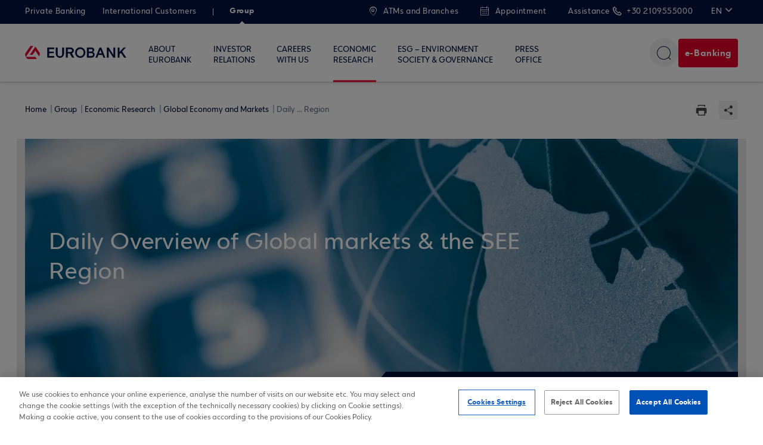

--- FILE ---
content_type: text/html; charset=utf-8
request_url: https://www.eurobank.gr/en/group/economic-research/diethnis-oikonomia-kai-agores/daily-overview-09-05-18
body_size: 19939
content:

<!doctype html>
<html lang="en">
<head>
    <meta charset="utf-8">
    <meta http-equiv="X-UA-Compatible" content="IE=edge">
    <meta name="viewport" content="width=device-width, initial-scale=1.0">
    <meta name="format-detection" content="telephone=no">
    <meta name="google-site-verification" content="4rBpltzdfY8CMwTiO1RlAZf4bonQtzq1aCGtqSjP7r4" />
    
    
    <meta name="facebook-domain-verification" content="0z4ow6c5vij8hp5cl8n8fpsgk435ls" />
    <meta name="ahrefs-site-verification" content="3de427b7dcde19a0d918d62b47383cda780022c281d80a6066d5eec648faab0b"> 

    <!-- favicon start-->
    <link rel="apple-touch-icon" sizes="180x180" href="/images/favicon/apple-touch-icon.png">
    <link rel="icon" type="image/png" sizes="32x32" href="/images/favicon/favicon-32x32.png">
    <link rel="icon" type="image/png" sizes="16x16" href="/images/favicon/favicon-16x16.png">
    <link rel="manifest" href="/images/favicon/manifest.json">
    <link rel="mask-icon" href="/images/favicon/safari-pinned-tab.svg" color="#e52600">
    <meta name="theme-color" content="#ffffff">
    <!-- favicon end-->

    <!-- OneTrust Cookies Consent Notice start for www.eurobank.gr EN -->
<script type="text/javascript" src="https://cdn.cookielaw.org/consent/41377548-d511-4b31-a27b-64be6e3107aa/OtAutoBlock.js" ></script>
<script src="https://cdn.cookielaw.org/scripttemplates/otSDKStub.js" data-language="en" type="text/javascript" charset="UTF-8" data-domain-script="41377548-d511-4b31-a27b-64be6e3107aa" ></script>
<script type="text/javascript">
function OptanonWrapper() { }
</script>
<!-- OneTrust Cookies Consent Notice end for www.eurobank.gr -->
        <script src="/-/media/eurobank/sitecore-personalization/personalization.js" type="text/javascript"></script>
    <script>
        var classString = "";
        var currentTheme = localStorage.getItem("currentTheme");
        if (typeof (currentTheme) != "undefined" && ["screencolor_blackwhite", "screencolor_purplered", "screencolor_normal"].indexOf(currentTheme) >= 0) {
            classString += currentTheme + " ";
        }
        var currentTextsize = localStorage.getItem("currentTextsize");
        if (typeof (currentTextsize) != "undefined" && ["fontsize_normal", "fontsize_large"].indexOf(currentTextsize) >= 0) {
            classString += currentTextsize;
        }
        document.getElementsByTagName("html")[0].className = classString;
    </script>


    
    
    
    



     
    <link rel="alternate" hreflang="en" href="https://www.eurobank.gr/en/group/economic-research/diethnis-oikonomia-kai-agores/daily-overview-09-05-18" />

    <link rel="alternate" hreflang="el" href="https://www.eurobank.gr/el/omilos/oikonomikes-analuseis/diethnis-oikonomia-kai-agores/daily-overview-09-05-18" />








<title>Daily Overview of Global markets &amp; the SEE Region | Eurobank</title>

<meta name="keywords" content="Daily Overview of Global markets &amp; the SEE Region" />

<meta name="description" content="" />


<meta property="og:url" content="https://www.eurobank.gr/en/group/economic-research/diethnis-oikonomia-kai-agores/daily-overview-09-05-18" />
 <meta property="og:title" content="Daily Overview of Global markets &amp; the SEE Region" />  <meta property="og:type" content="article" />  <meta property="og:image" content="http://www.eurobank.gr/-/media/eurobank/heros/hero_product_4/diethni_oikonomia_agores-navigation-1440x400.jpg" /> <meta name="twitter:card" content="summary" />
 <meta name="twitter:title" content="Daily Overview of Global markets &amp; the SEE Region">  <meta name="twitter:image" content="http://www.eurobank.gr/-/media/eurobank/heros/hero_product_4/diethni_oikonomia_agores-navigation-1440x400.jpg"> 
<!-- we are in feature metadata view!-->


    <meta name="segment" content="Group" />
    <meta name="segment_code" content="Group" />
    <meta name="last_modified" content="1525868152000" />
            <meta name="s080_economic_research_tag" content="International Economy &amp; Markets" />




    <meta name="breadcrumb" content="Economic Research|Global Economy and Markets" />

    <link href="/styles/Styles.min.css?v=6.17173" rel="stylesheet" />
<link href="/styles/main.min.css?v=6.17173" rel="stylesheet" />

    <!-- Latest compiled and minified JavaScript -->
    <script src="/scripts/mvp/tracking.js?v=6.17173"></script>


    <script>
        var jsCallbacks = [];
        function docReady(callback) { jsCallbacks.push(callback); }
    </script>
    <!--[if lte IE 9]>
        <script src="/scripts/poly-requestAnimationFrame.js"></script>
        <script src="/scripts/poly-matchMedia.js"></script>
    <![endif]-->

    <script async src="https://www.googletagmanager.com/gtag/js?id=DC-8234015"></script>

        <script src="/-/media/eurobank/growthtracker.js" type="text/javascript"></script>
            <script type="text/javascript">
        var appInsights = window.appInsights || function (a) {
            function b(a) { c[a] = function () { var b = arguments; c.queue.push(function () { c[a].apply(c, b) }) } } var c = { config: a }, d = document, e = window; setTimeout(function () { var b = d.createElement("script"); b.src = a.url || "https://az416426.vo.msecnd.net/scripts/a/ai.0.js", d.getElementsByTagName("script")[0].parentNode.appendChild(b) }); try { c.cookie = d.cookie } catch (a) { } c.queue = []; for (var f = ["Event", "Exception", "Metric", "PageView", "Trace", "Dependency"]; f.length;) b("track" + f.pop()); if (b("setAuthenticatedUserContext"), b("clearAuthenticatedUserContext"), b("startTrackEvent"), b("stopTrackEvent"), b("startTrackPage"), b("stopTrackPage"), b("flush"), !a.disableExceptionTracking) { f = "onerror", b("_" + f); var g = e[f]; e[f] = function (a, b, d, e, h) { var i = g && g(a, b, d, e, h); return !0 !== i && c["_" + f](a, b, d, e, h), i } } return c
        }({
            instrumentationKey: "63879648-156a-414c-8519-bd3ed81c872c"
        });

        window.appInsights = appInsights, appInsights.queue && 0 === appInsights.queue.length && appInsights.trackPageView();
        </script>
    
    
</head>
<body class="">
    
<script type="application/ld+json">
{
  "@context": "http://schema.org",
  "@type": "Organization",
  "url": "https://www.eurobank.gr",
  "logo": "https://www.eurobank.gr/-/media/eurobank/logo/final-logos/logoeurobankgroup-png.png",
  "contactPoint": [{
    "@type": "ContactPoint",
    "telephone": "+30-210-9555000",
    "contactType": "customer service"
  }]
}
</script>

<div class="body">
    

    <div id="skipContent" title="Group related page links" class="skipContent toFocus">
        
        <a href="#chooseLang" title="Choose Language" class="hidden-devices">
            Choose Language
        </a>
        <a href="#chooseLangMob" title="Choose Language" class="hidden-desktop">
            Choose Language
        </a>
        <a href="#leftmenu" title="Top Menu" class="hidden-devices">
            Top Menu
        </a>
        <a href="#leftmenuMob" title="Top Menu" class="hidden-desktop">
            Top Menu
        </a>
        <a href="#secondmenu" title="Main Menu" class="hidden-devices">
            Main Menu
        </a>
        <a href="#buttonmenu" title="Extra Button Menu">
            Extra Button Menu
        </a>
        <a href="#pagecontents" title="Page Contents">
            Page Contents
        </a>
        <a href="#footer" title="Footer">
            Footer
        </a>
        <a href="#openSearch" title="Search" class="hidden-devices">
            Search
        </a>
        <a href="#openSearchMob" title="Search" class="hidden-desktop">
            Search
        </a>
    </div>

    

<header class="header header--inner  header--collapse-top">
    <div class="header__outer">
        <div class="header__conts">


            <nav class="menubar">
                <div class="menubar__conts">

                    <div id="leftmenu" class="leftmenu">
                        
<ul>
        <li>
            <ul>
                <li>
                    
                    
                        <a href="/en/private-banking" class=" "><span>Private Banking</span></a>
                    
                </li>
                <li>
                    
                    
                        <a href="/en/international-customers" class=" "><span>International Customers</span></a>
                    
                </li>
            </ul>
        </li>
        <li>
            <ul>
                <li>
                    
                    
                        <a href="/en/group" class="active "><span>Group</span></a>
                    
                </li>
            </ul>
        </li>
</ul>

                    </div>
                    <div class="assistmenu">
                        
                        <ul>
                            

                            
                                <li>
                                    

                                </li>



                            <li>
                                



    <a class="loc" href="/en/branch-locator" target="_self">
        <span>ATMs and Branches</span>
    </a>



                            </li>

                                <li>
                                    





<a class="appBooking" href="/en/retail/rantevou-se-katastima" target="_self">
    <span>Appointment</span>
</a>




                                </li>

                            <li>
                                






Assistance <a class="phone" title="call: +30 2109555000" href="tel:+302109555000">+30 2109555000</a>


                            </li>
                            <li id="chooseLang">
                                

<nav class="langPanel toFocus">
    <div class="conts">
        <div class="trg">EN</div>
        <ul>
                <li>
                    <a href="/el/omilos/oikonomikes-analuseis/diethnis-oikonomia-kai-agores/daily-overview-09-05-18" title="change language to Ελληνικά">
                        ΕΛ
                    </a>
                </li>
        </ul>
    </div>
</nav>
                            </li>
                        </ul>
                    </div>
                    <div class="mobileCont" tabindex="-1">
                        

                        
                        


<a class="mainLogo " href="/en/">
    <em>Eurobank – Homepage</em>


        <span class="normalLogo">
            <img src="/-/media/eurobank/logo/eurobank_svg.svg?iar=0&amp;hash=C480ACB253179CA43344E1E6CF935447" class="logo_svg" alt="Eurobank – Homepage" aria-hidden="true" />
            <img src="/-/media/eurobank/logo/eurobank_png.png?h=23&amp;iar=0&amp;w=174&amp;hash=660B82144A005647DB3838542CAF6CC2" class="logo_png" alt="Eurobank – Homepage" aria-hidden="true" />
        </span>
        <span class="invertedLogo">
            <img src="/-/media/eurobank/logo/eurobank_inverted_svg.svg?iar=0&amp;hash=167C7809FB3619971A4C1287283F7C97" class="logo_svg" alt=" Eurobank – Homepage" aria-hidden="true" />
            <img src="/-/media/eurobank/logo/eurobank_inverted_png.png?h=23&amp;iar=0&amp;w=174&amp;hash=E3ABB938CDD69E89190D518E3E81AC56" class="logo_png" alt=" Eurobank – Homepage" aria-hidden="true" />
        </span>
</a>





                        <div class="mobileCont__left" id="chooseLangMob">
                            

<nav class="langPanel toFocus">
    <div class="conts">
        <div class="trg">EN</div>
        <ul>
                <li>
                    <a href="/el/omilos/oikonomikes-analuseis/diethnis-oikonomia-kai-agores/daily-overview-09-05-18" title="change language to Ελληνικά">
                        ΕΛ
                    </a>
                </li>
        </ul>
    </div>
</nav>
                        </div>
                        <div class="mobileCont__right">
                            <ul>
                                


                                    <li>
                                        

                                    </li>

                                <li>
                                    
                                    



    <a class="loc" href="/en/branch-locator" target="_self">
        <span>ATMs and Branches</span>
    </a>



                                </li>
                                <li>
                                    





<a class="appBooking" href="/en/retail/rantevou-se-katastima" target="_self">
    <span>Appointment</span>
</a>




                                </li>
                                <li>
                                    
                                    






<a class="phone" title="call: +30 2109555000" href="tel:+302109555000">        <span>+30 2109555000</span>
</a>


                                </li>
                                <li><a id="openSearchMob" class="search search--mobile" title="open search panel" href="#"></a></li>
                            </ul>
                        </div>
                    </div>
                </div>
            </nav>




            <div tabindex="-1" class="menu-phone">
                <nav class="panelWrap">
                    <div class="mainMenuWrap panelItem">
                        

<ul class="mainMenu">

        <li>

            <div class="mainMenu__outer mainMenu__outer--subcont banktype_private closed">
                <div class="mainMenu__cont theme-border">

                    <a href="/en/private-banking">Private Banking</a>

                    <a class="toggleLnk" href="#" aria-label="Private Banking">
                        <span class="arrow arrow--down"></span>
                        <span class="arrow arrow--up"></span>
                    </a>
                    <div class="hiddenCont ui-accordion-content">
                        <ul>
                                <li>
                                    

                                    <a href="/en/private-banking/when-you-need-us" tabindex="-1">
                                        WHEN YOU NEED US
                                    </a>
                                </li>
                                <li>
                                    

                                    <a href="/en/private-banking/exclusive-service" tabindex="-1">
                                        EXCLUSIVE SERVICE
                                    </a>
                                </li>
                        </ul>
                    </div>
                </div>
            </div>

        </li>
        <li>

            <div class="mainMenu__outer mainMenu__outer--subcont banktype_group closed">
                <div class="mainMenu__cont theme-border">

                    <a href="/en/international-customers">International Customers</a>

                    <a class="toggleLnk" href="#" aria-label="International Customers">
                        <span class="arrow arrow--down"></span>
                        <span class="arrow arrow--up"></span>
                    </a>
                    <div class="hiddenCont ui-accordion-content">
                        <ul>
                                <li>
                                    

                                    <a href="/en/international-customers/who-we-help" tabindex="-1">
                                        WHO WE HELP
                                    </a>
                                </li>
                                <li>
                                    

                                    <a href="/en/international-customers/how-you-benefit" tabindex="-1">
                                        HOW YOU BENEFIT
                                    </a>
                                </li>
                                <li>
                                    

                                    <a href="/en/international-customers/what-we-offer" tabindex="-1">
                                        WHAT WE OFFER
                                    </a>
                                </li>
                                <li>
                                    

                                    <a href="/en/international-customers/contact-us" tabindex="-1">
                                        CONTACT US
                                    </a>
                                </li>
                        </ul>
                    </div>
                </div>
            </div>

        </li>
        <li>

            <div class="mainMenu__outer mainMenu__outer--subcont banktype_group opened">
                <div class="mainMenu__cont theme-border">

                    <a href="/en/group">Group</a>

                    <a class="toggleLnk" href="#" aria-label="Group">
                        <span class="arrow arrow--down"></span>
                        <span class="arrow arrow--up"></span>
                    </a>
                    <div class="hiddenCont ui-accordion-content">
                        <ul>
                                <li>
                                    

                                    <a href="/en/group/about-eurobank" tabindex="-1">
                                        ABOUT EUROBANK
                                    </a>
                                </li>
                                <li>
                                    

                                    <a href="/en/group/investor-relations" tabindex="-1">
                                        INVESTOR  RELATIONS
                                    </a>
                                </li>
                                <li>
                                    

                                    <a href="/en/group/careers-at-eurobank" tabindex="-1">
                                        CAREERS WITH US
                                    </a>
                                </li>
                                <li>
                                    

                                    <a href="/en/group/economic-research" tabindex="-1">
                                        ECONOMIC RESEARCH
                                    </a>
                                </li>
                                <li>
                                    

                                    <a href="/en/group/esg-environment-society-governance" tabindex="-1">
                                        ESG – ENVIRONMENT SOCIETY & GOVERNANCE
                                    </a>
                                </li>
                                <li>
                                    

                                    <a href="/en/group/grafeio-tupou" tabindex="-1">
                                        PRESS OFFICE
                                    </a>
                                </li>
                        </ul>
                    </div>
                </div>
            </div>

        </li>

</ul>

                        




<!-- other menu for mobile  -->
<ul class="otherMenu">

</ul>



<!-- STATIC HTML for eurobank -------------
<ul class="otherMenu">
    <li><a class="loc" href="#">ATM και καταστήματα</a></li>
</ul>
-->
<!-- STATIC HTML for eps -------------
<ul class="otherMenu">
    <li><a href="#">Βουλγαρία</a></li>
    <li><a href="#">Ρουμανία</a></li>
    <li><a href="#">Σερβία</a></li>
</ul>
-->

                    </div>
                </nav>
            </div>


                <nav class="belowmenu">
                    <div class="belowmenu__conts">

                        <nav class="devicemenu">
                            <a id="leftmenuMob" class="menuIcon triggerPanel" data-openpanel=".mainMenuWrap" href="javascript:void(0);" title="open menu"><div><span></span><span></span><span></span></div><em>MENU</em></a>
                        </nav>


                        <div class="belowmenu__left">
                            <div class="belowmenu__leftins">
                                



<a class="mainLogo " href="/en/">
    <em>Eurobank – Homepage</em>


        <span class="normalLogo">
            <img src="/-/media/eurobank/logo/eurobank_svg.svg?iar=0&amp;hash=C480ACB253179CA43344E1E6CF935447" class="logo_svg" alt="Eurobank – Homepage" aria-hidden="true" />
            <img src="/-/media/eurobank/logo/eurobank_png.png?h=23&amp;iar=0&amp;w=174&amp;hash=660B82144A005647DB3838542CAF6CC2" class="logo_png" alt="Eurobank – Homepage" aria-hidden="true" />
        </span>
        <span class="invertedLogo">
            <img src="/-/media/eurobank/logo/eurobank_inverted_svg.svg?iar=0&amp;hash=167C7809FB3619971A4C1287283F7C97" class="logo_svg" alt=" Eurobank – Homepage" aria-hidden="true" />
            <img src="/-/media/eurobank/logo/eurobank_inverted_png.png?h=23&amp;iar=0&amp;w=174&amp;hash=E3ABB938CDD69E89190D518E3E81AC56" class="logo_png" alt=" Eurobank – Homepage" aria-hidden="true" />
        </span>
</a>



                            </div>
                            <div class="belowmenu__leftins">
                                <div class="activeCategTxt"></div>
                            </div>
                        </div>



<form action="/en/search" class="searchBar" id="searchBar" method="get">                            <div class="col"><button id="searchBtn" title="Search" class="search" type="submit"><span>Search</span></button></div>
                            <div class="col searchCol"><label class="inptSearchLabel"><span>Search</span><input class="inptSearch triggerEnter" name="term" data-triggerbtn="searchBtn" type="text" data-tags='/en/api/search/suggest' /></label></div>
                            <div class="col"><button class="searchClose" title="Close"><span>Close</span></button></div>
</form>                        

<ul id="secondmenu" class="secondmenu js-decrease">
        <li class="withBreak ">
            <!-- class="withBreak" -->
            

            <a href="/en/group/about-eurobank" >
                ABOUT<BR/>EUROBANK
            </a>


        </li>
        <li class="withBreak ">
            <!-- class="withBreak" -->
            

            <a href="/en/group/investor-relations" >
                INVESTOR <BR/>RELATIONS
            </a>


        </li>
        <li class="withBreak ">
            <!-- class="withBreak" -->
            

            <a href="/en/group/careers-at-eurobank" >
                CAREERS<BR/>WITH US
            </a>


        </li>
        <li class="withBreak active">
            <!-- class="withBreak" -->
            

            <a href="/en/group/economic-research" >
                ECONOMIC<BR/>RESEARCH
            </a>


        </li>
        <li class="withBreak ">
            <!-- class="withBreak" -->
            

            <a href="/en/group/esg-environment-society-governance" >
                ESG – ENVIRONMENT<BR/>SOCIETY & GOVERNANCE
            </a>


        </li>
        <li class="withBreak ">
            <!-- class="withBreak" -->
            

            <a href="/en/group/grafeio-tupou" >
                PRESS<BR/>OFFICE
            </a>


        </li>
</ul>




                        

                        <ul id="buttonmenu" class="buttonmenu">

                            <li class="buttonmenu__extras s-main-search">
                                <ul class="b-search">
                                    

                                    <li>
                                        <div role="search">
                                            <button id="openSearch" aria-controls="searchBar" class="search" title="Search">
                                                <span>Search</span>
                                            </button>
                                        </div>
                                    </li>
                                </ul>



                            </li>

                        <li>
                            <div aria-label="" role="navigation">
                                









<a class="btn btn--formRow btn--nominwidth" target="_blank" title="e-Banking" rel="noopener noreferrer" href="https://ebanking.eurobank.gr/#/login">e-Banking</a>


                            </div>
                        </li>
                    </ul>
                    </div>
                </nav>


        </div>
    </div>
</header>



     
    





<script>
    var payloadData = {
        locale: {
            country: "us",
            language: "en",
        },
        domainId: "2117074929",
        //tokenHandler: "/en/api/searchjson/obtaintoken", //"http://192.168.16.111:9100/eurobank/token-handler",
        eventHandler: "https://eurobank-prod.rfk.eurobank.gr/api/event/v4/publish", //"https://discover-euc1.sitecorecloud.io/event/68169602-21170749/v4/validate?locale=true",
        pageView: {
            pageTemplate: "Financial Report Page", //"home", // get page template here
            id: "77BFCD920C1E495C9E96AC57613023BA", // get unique sitecore id here
        }
    };

</script>


<div class="v-search-preview-app" 
     data-v-init_domainid="'2117074929'"
     data-v-init_handler="'https://eurobank-prod.rfk.eurobank.gr/api/discover/v2/'"
     data-v-init_redirectlnk="'/en/search'"
     data-v-init_entity="'content'" 
     data-v-init_rfk_id="'rfkid_6'" 
     data-v-init_sources="[&#39;1083928&#39;]" 
     data-v-init_enabled_search="true">

    <template>
        <teleport to="header" v-if="openSearch">
            <div class="s-main-search__cont">
                <search-input :widget-id="rfk_id"
                              @submit-term="submitTerm"
                              @show-results="showResults"
                              @cleared="toggleSearchInput"
                              placeholder="">
                </search-input>

                <template v-if="!showSuggestionBox">
                    <div v-if="showErrorMsg" role="alert" class="alert alert-danger">
                        An error occurred, please try again.
                    </div>

                    <!--RECENT SEARCHES-->
                    
                    
                    <recent-search title="Recent Queries" :redirectlnk="redirectlnk" handler="/en/api/recentsearchjson/retrievesearchterms" :uuid="uuid"></recent-search>

                    <!--POPULAR SEARCHES-->
                    <div class="s-popular-searches">
                        <div class="s-popular-searches__cont">
                            <h2 class="s-popular-searches__title">
                                Popular Queries
                            </h2>

                            <div class="s-popular-searches__categories">

                                        <div class="b-popular-category">

                                                <div class="b-popular-category__icon">
                                                    
                                                    <img src="/-/media/eurobank/search/money-transfers.svg?iar=0&amp;hash=551FEE4F57EFE843091B7F7E6541CD30" alt="" />
                                                </div>

                                            <div class="b-popular-category__title">
                                                Money transfers
                                            </div>

                                            <div class="b-popular-category__terms">
                                                <ul>
                                                        <li>
                                                            
                                                            <a href="/en/search?phrase=IRIS payments">IRIS payments</a>
                                                        </li>
                                                        <li>
                                                            
                                                            <a href="/en/search?phrase=IBAN">IBAN</a>
                                                        </li>
                                                        <li>
                                                            
                                                            <a href="/en/search?phrase=SWIFT BIC">SWIFT/BIC</a>
                                                        </li>
                                                </ul>
                                            </div>

                                        </div>
                                        <div class="b-popular-category">

                                                <div class="b-popular-category__icon">
                                                    
                                                    <img src="/-/media/eurobank/search/instant-help.svg?iar=0&amp;hash=660C241ED2730A4E904DCD291DE492A3" alt="" />
                                                </div>

                                            <div class="b-popular-category__title">
                                                Instant help
                                            </div>

                                            <div class="b-popular-category__terms">
                                                <ul>
                                                        <li>
                                                            
                                                            <a href="/en/search?phrase=Appointment at a branch">Appointment at a branch</a>
                                                        </li>
                                                        <li>
                                                            
                                                            <a href="/en/search?phrase=Update details">Update details</a>
                                                        </li>
                                                        <li>
                                                            
                                                            <a href="/en/search?phrase=Dispute a transaction">Dispute a transaction</a>
                                                        </li>
                                                </ul>
                                            </div>

                                        </div>
                                        <div class="b-popular-category">

                                                <div class="b-popular-category__icon">
                                                    
                                                    <img src="/-/media/eurobank/search/popular-products.svg?iar=0&amp;hash=B27F7ABC15C57A715C791AD1F2465FA8" alt="" />
                                                </div>

                                            <div class="b-popular-category__title">
                                                Popular products
                                            </div>

                                            <div class="b-popular-category__terms">
                                                <ul>
                                                        <li>
                                                            
                                                            <a href="/en/search?phrase=Loans">Loans</a>
                                                        </li>
                                                        <li>
                                                            
                                                            <a href="/en/search?phrase=POS">POS</a>
                                                        </li>
                                                        <li>
                                                            
                                                            <a href="/en/search?phrase=Cheque book">Cheque book</a>
                                                        </li>
                                                </ul>
                                            </div>

                                        </div>
                                        <div class="b-popular-category">

                                                <div class="b-popular-category__icon">
                                                    
                                                    <img src="/-/media/eurobank/search/card-management.svg?iar=0&amp;hash=7942E6767F14F22D6D4ACAE67AE39FC1" alt="" />
                                                </div>

                                            <div class="b-popular-category__title">
                                                Card management
                                            </div>

                                            <div class="b-popular-category__terms">
                                                <ul>
                                                        <li>
                                                            
                                                            <a href="/en/search?phrase=Activate a card">Activate a card</a>
                                                        </li>
                                                        <li>
                                                            
                                                            <a href="/en/search?phrase=Cards control">Cards control</a>
                                                        </li>
                                                        <li>
                                                            
                                                            <a href="/en/search?phrase=Increase card limits">Increase card limits</a>
                                                        </li>
                                                </ul>
                                            </div>

                                        </div>
                                        <div class="b-popular-category">

                                                <div class="b-popular-category__icon">
                                                    
                                                    <img src="/-/media/eurobank/search/benefits-and-allowances.svg?iar=0&amp;hash=1351CFFD45FE23429ED8F19919980ECB" alt="" />
                                                </div>

                                            <div class="b-popular-category__title">
                                                Benefits and allowances
                                            </div>

                                            <div class="b-popular-category__terms">
                                                <ul>
                                                        <li>
                                                            
                                                            <a href="/en/search?phrase=epistrofi loyalty offers">€pistrofi loyalty offers</a>
                                                        </li>
                                                        <li>
                                                            
                                                            <a href="/en/search?phrase=My Advantage Banking">My Advantage Banking</a>
                                                        </li>
                                                        <li>
                                                            
                                                            <a href="/en/search?phrase=Government benefits">Government benefits</a>
                                                        </li>
                                                </ul>
                                            </div>

                                        </div>

                            </div>
                        </div>

                    </div>
                </template>

                <template>
                    <div class="b-search__suggestions" v-if="showSuggestionBox">
                        <suggestions :suggestions="suggestions"
                                     :carousel-data="carouselData"
                                     :show-did-you-mean="showDidYouMean"
                                     :keyphrase="keyphrase"
                                     :widget-id="rfk_id"
                                     didyoumean="Did you mean:"
                                     @change-keyphrase="changeKeyphrase"
                                     @hover-suggestion="hoverSuggestion">
                        </suggestions>
                    </div>
                </template>
            </div>
        </teleport>
    </template>

</div>



    

    
    <main>
        

<div id="breadcrumb" class="b-breadcrumb">
    <nav aria-label="">
        <ol itemscope itemtype="https://schema.org/BreadcrumbList">
                <li class="breadcrumb-item " itemprop="itemListElement" itemscope
                    itemtype="https://schema.org/ListItem">
                        <a itemprop="item" href="/en/">
                                <span itemprop="name">Home </span>
                        </a>
                    <meta itemprop="position" content="1" />
                </li>
                <li class="breadcrumb-item " itemprop="itemListElement" itemscope
                    itemtype="https://schema.org/ListItem">
                        <a itemprop="item" href="/en/group">
                                <span itemprop="name">Group </span>
                        </a>
                    <meta itemprop="position" content="2" />
                </li>
                <li class="breadcrumb-item " itemprop="itemListElement" itemscope
                    itemtype="https://schema.org/ListItem">
                        <a itemprop="item" href="/en/group/economic-research">
                                <span itemprop="name">Economic Research </span>
                        </a>
                    <meta itemprop="position" content="3" />
                </li>
                <li class="breadcrumb-item " itemprop="itemListElement" itemscope
                    itemtype="https://schema.org/ListItem">
                        <a itemprop="item" href="/en/group/economic-research/diethnis-oikonomia-kai-agores">
                                <span itemprop="name">Global Economy and Markets </span>
                        </a>
                    <meta itemprop="position" content="4" />
                </li>
                <li class="breadcrumb-item active" itemprop="itemListElement" itemscope
                    itemtype="https://schema.org/ListItem">
                            <span itemprop="name" title="Daily Overview of Global markets &amp; the SEE Region ">Daily ... Region</span>
                    <meta itemprop="position" content="5" />
                </li>

        </ol>
    </nav>
        <nav class="socialmenu" aria-label="">
            <ul>
                <li><a href="#" class="socialLnk slnk_print" title="Print" rel="nofollow"></a></li>
                <li>
                    <div class="b-social-opts">
                        <div class="b-social-opts__opts">
                            <ul>
                                <li><a href="#" class="socialLnk slnk_fb" title="facebook"></a></li>
                                <li><a href="#" class="socialLnk slnk_twit" title="twitter" rel="nofollow"></a></li>
                                <li><a href="#" class="socialLnk slnk_linkedin" title="linkedin" rel="nofollow"></a></li>
                                <li><a href="mailto:?subject=Eurobank&body=Hello%2c%20I%20believe%20you%20will%20find%20this%20interesting%3a%20https%3a%2f%2fwww.eurobank.gr%2fen%2fgroup%2feconomic-research%2fdiethnis-oikonomia-kai-agores%2fdaily-overview-09-05-18" class="socialLnk slnk_mail" title="email" rel="nofollow"></a></li>
                            </ul>
                        </div>
                        <div class="b-social-opts__nav">
                            <a href="#" class="socialLnk slnk_social" title="open social menu"></a>
                            <a href="#" class="socialLnk slnk_close" title="close social menu"></a>
                        </div>
                    </div>
                </li>
            </ul>
        </nav>

</div>








<div class="s-hero s-hero--single" role="presentation">

    <div class="item responsiveBg responsiveBgInlineIni" data-bg-mobile="/-/media/eurobank/heros/hero_product_4_phone/diethni_oikonomia_agores-mobile-600x400.jpg?h=400&amp;w=600&amp;hash=A6D0CF8252B362713904AE9971BFCAE0" data-bg-not-mobile="/-/media/eurobank/heros/hero_product_4/diethni_oikonomia_agores-navigation-1440x400.jpg?h=400&amp;w=1440&amp;hash=97B7C622F3D4B141EEC89AC10C890065">

		<img class="printable" src="/-/media/eurobank/heros/hero_product_4_phone/diethni_oikonomia_agores-mobile-600x400.jpg?h=400&amp;w=600&amp;hash=A6D0CF8252B362713904AE9971BFCAE0" data-src0="/-/media/eurobank/heros/hero_product_4_phone/diethni_oikonomia_agores-mobile-600x400.jpg?h=400&amp;w=600&amp;hash=A6D0CF8252B362713904AE9971BFCAE0" data-src600="/-/media/eurobank/heros/hero_product_4/diethni_oikonomia_agores-navigation-1440x400.jpg?h=400&amp;w=1440&amp;hash=97B7C622F3D4B141EEC89AC10C890065"
             alt="Daily Overview of Global markets &amp; the SEE Region" />

        <div class="item__conts">


            <div class="textWrap">
                <h1 class="headline">
                    
                    Daily Overview of Global markets & the SEE Region
                </h1>



            </div>


        </div>


    </div>

</div>

<script>
	var w = Math.max(document.documentElement.clientWidth, window.innerWidth || 0), datastr = "data-bg-not-mobile"; 600 >= w && (datastr = "data-bg-mobile"); var heroItems = document.querySelectorAll(".s-hero .responsiveBgInlineIni"); for (i = 0; i < heroItems.length; ++i) heroItems[i].style.backgroundImage = "url(" + heroItems[i].getAttribute(datastr) + ")";
</script>
















<div id="pagecontents"></div>





<div class="pers pers--before-content">
    <div id="pers-before-content-on-boarding"></div>
    <div id="pers-before-content-recommendations"></div>
</div>


<section class="strip strip--white">
    <div class="strip__conts">
        <div class="s-mainart">

            

            <!-- Displayed only for mobile-->
            
            <!-- ends -->

            <div class="s-mainart__layout s-mainart__withaside">

                <div class="pers pers--page-main">
                    <div id="pers-product-page-main-bundle"></div>
                </div>

                <div class="s-mainart__row">

                    <div class="s-mainart__main">
                        



<div class="b-article">
    <h2 class="artHead">
        
    </h2>

    <h2 class="b-article__dateHead">Global &amp; Regional Daily</h2>
    
    <div class="b-article__date">09 May 2018</div>

    <div class="b-article__authors">
        
        <a href="?author={DF7A1A5E-3233-481F-9ED1-B0F2446AD448}" target="_self">Galateia Phoka</a>, Eurobank Research Economist<BR />        <a href="?author={4576A4D0-87E2-4F79-A4E6-72F47E182020}" target="_self">Paraskevi Petropoulou</a>, Senior Economist of Eurobank<BR />        <a href="?author={D1327E79-D9DC-477F-B6CE-E121D9360E04}" target="_self">Anna Dimitriadou</a>, Eurobank Economic Analyst    </div>

    <article>

        

        

        

        <div class="s-mainart__aside__item hidden-xs">
            <p>
                <a class="btn btn--detail_01" target="_blank" rel="noopener noreferrer" href="/-/media/eurobank/omilos/oikonomikes-analuseis/diethni-oikonomia-kai-agores/brief-summary-key-market-developments/2018/daily-overview-09-05-18.pdf">Download</a>
            </p>
            <p><small>(English, 5 pages, 990KB)</small></p>
        </div>

    </article>




</div>
                    </div>

                    <div class="s-mainart__aside" aria-label="" role="complementary">

                        <div class="pers pers--page-aside">
                            <div id="pers-product-page-aside-bundle"></div>
                        </div>

                        




<div class="s-mainart__aside__item">
    <a class="btn btn--block btn--download" target="_blank" rel="noopener noreferrer" href="/-/media/eurobank/omilos/oikonomikes-analuseis/diethni-oikonomia-kai-agores/brief-summary-key-market-developments/2018/daily-overview-09-05-18.pdf">Download</a>
</div>

<!-- Cards: Start -->
    <div class="s-mainart__aside__item">
        



<form action="/api/emailform/EmailCard" data-ajax="true" data-ajax-method="POST" data-ajax-success="OnCardSuccess" id="form0" method="post">    <input type="hidden" name="FormUrl" value="/en/group/economic-research/forma-ekdilosis-endiaferontos" />
    <input type="hidden" name="CurrentItemId" value="{2A6081AF-B104-477B-9621-3CEF8BCEAC2C}" />
    <article class="item b-card b-card--newsletter">
        <div class="b-card__conts">
            <input name="__RequestVerificationToken" type="hidden" value="1bLFq_BXnUtVtcA5As6cr0ZhYy9G8yBEXdErMm7JRt4xMyJHU64Z7oi2Ux6-nEgpC2fNQ5DDLz41IScOXL8p7JL7cJ3I1L4s8Y_TNOA77WY1" />
        <div class="b-card__maintxt">

            <div class='art-head' id='2a6081afb104477b96213cef8bceac2c' >
            Get notified when the next review comes out. 
            </div>
            <div class="input-wrap">
                <input id="txtEmailInCard" type="text" class="inpt-txt form-control" name="Email"
                       placeholder="My email"
                       data-val="true"
                       data-val-regex="Invalid email"
                       data-val-regex-pattern="^((([^α-ωΑ-Ωά-ώΆ-Ώά-ώ]+[a-zA-Z|\d|[!#\$%&amp;&#39;\*\+\-\/=\?\^_`{\|}~])+(\.((([^α-ωΑ-Ωά-ώΆ-Ώά-ώ])+[a-zA-Z]|\d|[!#\$%&amp;&#39;\*\+\-\/=\?\^_`{\|}~]))+)*)|(([^α-ωΑ-Ωά-ώΆ-Ώά-ώ])+((\x22)((((\x20|\x09)*(\x0d\x0a))?(\x20|\x09)+)?(([\x01-\x08\x0b\x0c\x0e-\x1f\x7f]|\x21|[\x23-\x5b]|[\x5d-\x7e])|(\\([\x01-\x09\x0b\x0c\x0d-\x7f]))))*(((\x20|\x09)*(\x0d\x0a))?(\x20|\x09)+)?(\x22))))@(([^α-ωΑ-Ωά-ώΆ-Ώά-ώ])+(([a-zA-Z]|\d)|(([a-zA-Z]|\d)([a-zA-Z]|\d|-|\.|_|~)*([a-zA-Z]|\d)))\.)+(([^α-ωΑ-Ωά-ώΆ-Ώά-ώ])+(([a-zA-Z])|(([a-zA-Z])([a-zA-Z]|\d|-|\.|_|~)*([a-zA-Z]))))\.?$"
                       data-val-required="Field is required" />


                <div class="help-block">
                    <span class="field-validation-valid" data-valmsg-for="Email" data-valmsg-replace="true"></span>
                </div>
            </div>

            <div class="form-group">
                <div class="customChck customChck--rect">
                    <label>
                        <input type="checkbox" id="acceptTermsInCard" class="form-control" name="AcceptTermsPersonalData" value="true"
                               data-val="true"
                               data-msg-required="Πρέπει να αποδεχτείτε τους όρους για την Προστασία Προσωπικών Δεδομένων."
                               data-rule-required="true" />

                            <span class="spanlabel">
                                I have been made aware of the <a href="/en/personal-data-notice-website">Personal Data Notice on the Website</a>&nbsp;of Eurobank SA. In case I provide you with personal data of third natural persons, I have in advance properly informed these persons and I have received, where necessary, their consent.
                            </span>
                    </label>

                </div>

                <span class="help-block">
                    <span class="field-validation-valid" data-valmsg-for="AcceptTermsPersonalData" data-valmsg-replace="true"></span>
                </span>
            </div>

            <div id="txtCaptchaCardError" class="help-block field-validation-error" style="display:none;"></div>

            <script>
                docReady(function ($) {
                    $('#subscribe').on('click', function () {
                        api.helpers.iniPostPreloader($(this));
                    });
                });

                docReady(function ($) {
                    $(function () {
                        $.validator.unobtrusive.adapters.addBool("enforcetrue", "required");
                    })

                    //$("#txtEmailInCard").rules("add", { regularExpression: "" })

                    $('#btnEmailCard').on('click', function (e) {
                        e.preventDefault();
                        var $this = $(this);

                        jQuery('.b-card--newsletter .b-card__conts').css("height", "440px");
                        jQuery('#txtCaptchaCardError').hide();


                        api.fn.iniPostPreloader($this);
                        var formcontrols = $this.parents('.b-card--newsletter').first().find('.form-control');
                        if (formcontrols.length) {

                            if (formcontrols.valid()) {

                                var captchaVisible = jQuery('#hdnCaptchaVisibility').val();

                                if (captchaVisible == "true") {

                                    var captcharesponse = grecaptcha.getResponse(wdgt_recaptcha_card);

                                    var $form = $this.parents('.b-card--newsletter');
                                    var token = $('input[name="__RequestVerificationToken"]', $form).val();

                                    $.ajax({
                                        type: "POST",
                                        url: '/api/emailform/PostCaptchaResponse',
                                        headers: {
                                            __RequestVerificationToken: token
                                        },
                                        data: "{captcharesponse:" + JSON.stringify(captcharesponse) + "}",
                                        contentType: "application/json; charset=utf-8",
                                        success: function (response) {


                                            if (response.success == true) {

                                                jQuery('#txtCaptchaCardError').hide();

                                                $('#btnEmailCard').parents('form').first().submit();


                                            } else {

                                                jQuery('#txtCaptchaCardError').show();
                                                api.fn.removePostPreloader($this);
                                            }

                                        },
                                        error: function (err) {
                                            console.error(err);
                                            jQuery('#txtCaptchaCardError').show();
                                        }
                                    }).always(api.forms.refreshAntiForgeryToken);
                                }
                                else {
                                    $('#btnEmailCard').parents('form').first().submit();
                                }


                            } else {

                                api.fn.removePostPreloader($this);

                            }
                        }

                    })
                });

                function OnCardSuccess(Data) {

                    if (!Data.success) {
                        //jQuery(".error-username").html(Data.reason);
                        api.fn.removePostPreloader(jQuery('#btnEmailCard'));
                    }
                    else {
                        //console.log('Data.url = ', Data.url);

                        window.location.href = Data.url;
                    }
                }


            </script>

            <input type="hidden" id="hdnCaptchaVisibility" value="true" />
                <div id="recaptcha_card" class="recaptcha_card"></div>
            <div class="btnWrap">
                
                <a id="btnEmailCard" class="btn  btn--detail_01 btn--block" href="#" aria-labelledby="2a6081afb104477b96213cef8bceac2c">
Sign up                </a>
            </div>
        </div>
        </div>
    </article>
</form>

    </div>
<!-- Cards: End -->




                        
                    </div>

                </div>
            </div>
            <a name="anchor_tables" class="anchorText">&nbsp;</a>
            
            <a name="anchor_calculators" class="anchorText">&nbsp;</a>
            

        </div>
    </div>
</section>



    
<section class="strip strip--gray strip--featured" aria-label="Section" role="region">
    <div class="strip__conts">

            <div class="strip__txtarea">
<div class='s-head'>See also</div>                <p class="s-p">
                    
                </p>

                <!-- new position for Action Link (rebranding) -->

            </div>
        
            <div class="s-cards  gallery-wrap ">
                <div class="gallery ">



<article class="item b-card b-card--profile  b-card--profile--images">
    <div class="b-card__conts" style="background-image: url(&#39;/-/media/eurobank/omilos/enimerosi-ependuton/mobile-pic/omilos-enimerosi-ependuton-metoxi.jpg?h=400&amp;w=600&amp;hash=05AB019E8E123BB4F0157129E5B76BAC&#39;);">

        <img aria-hidden="false" class="printable" src="/-/media/eurobank/omilos/enimerosi-ependuton/mobile-pic/omilos-enimerosi-ependuton-metoxi.jpg?h=400&amp;w=600&amp;hash=05AB019E8E123BB4F0157129E5B76BAC" 
             alt="Eurobank Investor Relations" />

                <div class="b-card__category">INVESTOR RELATIONS</div>
        
    <div class="b-card__maintxt">

        
            <!-- Debug:: _ProfileImageCard hasActionLink=true | trgOption= _self | actionLinkUrl= /en/group/investor-relations/investor-relations-eurobank-->
            <a href="/en/group/investor-relations/investor-relations-eurobank" target="_self">
                <h3 class='art-head' title='Eurobank Investor Relations' >
                Eurobank Investor Relations
                </h3>
            </a>

    </div>
        <div class="b-card__btnwrap">
<a class="b-card__lnk" aria-label="Eurobank Investor Relations" target="_self" href="/en/group/investor-relations/investor-relations-eurobank">Discover more</a>        </div>


    </div>
</article>



<article class="item b-card b-card--announce b-card--theme-dark">
    <div class="b-card__conts theme-bg">

                <div class="b-card__category">
                    PRESS OFFICE

                </div>

        <div class="b-card__maintxt">



            
                <a href="/en/group/grafeio-tupou" target="_self">
                    <h3 class='art-head' title='Annual Reports' >
                    Annual Reports
                    </h3 >
                </a>

        </div>
        <div class="b-card__btnwrap">
<a class="b-card__lnk" aria-label="Annual Reports" target="_self" href="/en/group/grafeio-tupou">Discover more</a>        </div>
    </div>
</article>



<article class="item b-card b-card--announce">
    <div class="b-card__conts">
                <div class="b-card__category">
                    INVESTOR RELATIONS

                </div>
        <div class="b-card__maintxt">


            
                <a href="" target="_self">
                    <h3 class='art-head' title='Financial Results and Presentations' >
                    Financial Results and Presentations
                    </h3>
                </a>


        </div>
        <div class="b-card__btnwrap">
<a class="b-card__lnk" aria-label="Financial Results and Presentations" target="_self">Discover more</a>        </div>
    </div>
</article>

                </div>
            </div>
        

    </div>
</section>





    </main>
    

    





<footer id="footer" class="footer">

    <div class="footer__top">
        <div class="footer__conts">

            <div class="footer__top__row" aria-label="" role="region">
                <div class="logowrap">
                    
                    





<a class="mainLogo" href="/en/">
        <img src="/-/media/eurobank/logo/eurobank_svg.svg?iar=0&amp;hash=C480ACB253179CA43344E1E6CF935447" alt="Eurobank – Homepage" />    
</a>



                </div>

                <div class="footer__phonebanking">
                    <div class="footer__phonebanking__ins">
                            <span>EuroPhone Banking</span>
                            <a href="tel:+30-210-9555000">
                                <strong>210 9555000</strong>
                            </a>
                                            </div>
                </div>
            </div>
        </div>
    </div>

    <div class="footer__main">
        <div class="footer__conts">

            <div class="footer__phonebanking-deice">
                <ul>
                        <li><a class="btn-phone" href="tel:+30-210-9555000">EuroPhone Banking 210 9555000</a></li>
                                    </ul>
            </div>

            






<nav class="footer__menu" aria-label="">
    <div class="footer__menu__conts">


        <div class="ulWrap">
            

                            <nav>
                                    <div class='headline desktop' aria-label='Bank your Way'>
                                    Bank your Way
                                    </div>

                                    <button class="headline mobile" aria-label="Bank your Way">Bank your Way</button>
                                    <ul>

                                            <li>
                                                <a href="/en/retail/electronic-banking/e-banking/general-information/general-info-e-banking">Bank online</a>
                                                
                                            </li>
                                            <li>
                                                <a href="/en/retail/electronic-banking/mobile-and-apps/mobile-apps/eurobank-mobile-app">Use the app</a>
                                                
                                            </li>
                                            <li>
                                                <a href="/en/europhone-banking">Give us a call</a>
                                                
                                            </li>
                                            <li>
                                                <a href="/en/atm-se-oli-tin-ellada">Use our ATMs</a>
                                                
                                            </li>
                                            <li>
                                                <a href="/en/branch-network">Come to a branch</a>
                                                
                                            </li>
                                            <li>
                                                <a href="/en/automated-payment-systems">Pay at an APS</a>
                                                
                                            </li>
                                            <li>
                                                <a href="/en/accessibility">If you have a disability</a>
                                                
                                            </li>

                                    </ul>
                            </nav>
                            <nav>
                                    <div class='headline desktop' aria-label='Contact us'>
                                    Contact us
                                    </div>

                                    <button class="headline mobile" aria-label="Contact us">Contact us</button>
                                    <ul>

                                            <li>
                                                <a href="/en/contact-phone-numbers">Contact</a>
                                                
                                            </li>
                                            <li>
                                                <a href="/en/retail/general-contact-form">Fill in our contact form</a>
                                                
                                            </li>
                                            <li>
                                                <a href="/en/retail/rantevou-se-katastima">Make an appointment at a branch</a>
                                                
                                            </li>
                                            <li>
                                                <a href="/en/retail/positive-comment-form">Send us your compliment</a>
                                                
                                            </li>
                                            <li>
                                                <a href="/en/how-we-respond-to-your-requests">How we handle complaints and feedback</a>
                                                
                                            </li>
                                            <li>
                                                <a href="/en/accessibility/contact-form">Send us your ideas and comments on accessibility</a>
                                                
                                            </li>
                                            <li>
                                                <a target="_blank" rel="noopener noreferrer" href="https://careers.eurobank.gr/?locale=en_GB">Career opportunities</a>
                                                
                                            </li>

                                    </ul>
                            </nav>
                            <nav>
                                    <div class='headline desktop' aria-label='Stay current'>
                                    Stay current
                                    </div>

                                    <button class="headline mobile" aria-label="Stay current">Stay current</button>
                                    <ul>

                                            <li>
                                                <a href="/en/automatic-exchange-information-tax-purposes">FATCA / CRS</a>
                                                
                                            </li>
                                            <li>
                                                <a target="_blank" rel="noopener noreferrer" href="/-/media/eurobank/footer/pdf/esms-final-erb-web-eng.pdf">ESMS – Environmental &amp; Social Management System</a>
                                                
                                            </li>
                                            <li>
                                                <a href="/en/gdpr-general-data-protection-regulation">GDPR- General Data Protection Regulation </a>
                                                
                                            </li>
                                            <li>
                                                <a href="/en/ukraine-crisis">Ukraine crisis</a>
                                                
                                            </li>

                                    </ul>
                            </nav>
                            <nav>
                                    <div class='headline desktop' aria-label='Interest rates &amp; Price Lists'>
                                    Interest rates &amp; Price Lists
                                    </div>

                                    <button class="headline mobile" aria-label="Interest rates &amp; Price Lists">Interest rates &amp; Price Lists</button>
                                    <ul>

                                            <li>
                                                <a href="/en/product-interest-rates">Product Interest Rates</a>
                                                
                                            </li>
                                            <li>
                                                <a href="/en/transaction-price-lists">Transaction Price Lists</a>
                                                
                                            </li>
                                            <li>
                                                <a href="/en/exchange-rates">Exchange Rates</a>
                                                
                                            </li>
                                            <li>
                                                <a href="/en/terms-of-transactions">Terms of Transactions</a>
                                                
                                            </li>
                                            <li>
                                                <a href="/en/retail/products-services/products/sunallages-pronomia/my-advantage-banking/my-advantage-banking">Eurobank My Advantage Banking</a>
                                                
                                            </li>

                                    </ul>
                            </nav>

                
        </div>
        </div>
</nav>


            

        </div>

        


<div class="strip strip--gray">
    <nav class="footer__menu" aria-labelledby="footerSecurityTitleId">
        <div class="footer__menu__conts">
            <div class="ulWrap footer__security">

                <div class="footer__security__cont">
                    <div class="footer__security__box">

                        <h3 id="footerSecurityTitleId" class="footer__security__title ">Security Hub</h3>
                        <div class="footer__security__desc">
                            Find out what measures we have in place for your security, how you can protect yourself and which are the most common fraud attempts.

                        </div>
<a class="footer__security__lnk" href="/en/security-center">                            <span>Discover more about security</span>
</a>


                    </div>

                </div>

                                <nav>
                                        
                                        <div class='headline' aria-label='Stay secure'>
                                        Stay secure
                                        </div>
                                        

                                        <ul>

                                                <li>
                                                    <a href="/en/security-center/protect-transactions">How we protect your transactions</a>
                                                    
                                                </li>
                                                <li>
                                                    <a href="/en/security-center/security-rules-for-you">Security rules for you</a>
                                                    
                                                </li>
                                                <li>
                                                    <a href="/en/security-center/stay-safe-from-internet-fraud">How to stay safe from internet fraud</a>
                                                    
                                                </li>
                                                <li>
                                                    <a href="/en/security-center/bcp">Business Continuity Statement</a>
                                                    
                                                </li>
                                                <li>
                                                    <a href="/en/security-center/learn-about-money-muling">Learn about money muling</a>
                                                    
                                                </li>
                                                <li>
                                                    <a target="_blank" rel="noopener noreferrer" href="/-/media/eurobank/footer/pdf/esa-warning-consumers-on-risks-of-crypto-assets.pdf">Learn about crypto-assets</a>
                                                    
                                                </li>

                                        </ul>
                                </nav>
                                <nav>
                                        
                                        <div class='headline' aria-label='Need help asap?'>
                                        Need help asap?
                                        </div>
                                        

                                        <ul>

                                                <li>
                                                    <a href="/en/emergency-faqs">FAQs</a>
                                                    
                                                </li>
                                                <li>
                                                    <a href="/en/emergency-faqs?qid=1EE159D4EFFC478A84AC9FD02A238F39">Lost or stolen card</a>
                                                    
                                                </li>
                                                <li>
                                                    <a href="/en/emergency-faqs?qid=F4F06BBAD21D40FD9F2CD21570C85580">Forgotten or locked credentials</a>
                                                    
                                                </li>
                                                <li>
                                                    <a href="/en/emergency-faqs?qid=CCE55E0951A04CA884B19BDD3C2B5182">Card retained at ATM</a>
                                                    
                                                </li>
                                                <li>
                                                    <a href="/en/emergency-faqs?qid=EBE3EA1202A249F7B9E354F255324BF1">POS trouble</a>
                                                    
                                                </li>
                                                <li>
                                                    <a href="/en/emergency-faqs?qid=94E445EB6AA54674AEF4F33A8DEB41B1">Suspicious transaction</a>
                                                    
                                                </li>
                                                <li>
                                                    <a href="/en/retail/iban-calculator">IBAN calculator</a>
                                                    
                                                </li>

                                        </ul>
                                </nav>
            </div>
        </div>
    </nav>
</div>

        

        <div class="footer__conts">
            <div class="footer__under">
                
                <div class="footer__aria" aria-label="" role="navigation">
                    <div class="footer__aria__healine">
                        <a href="/en/accessibility" class="footer__aria__access">
                            <h4>Accessibility</h4>
                        </a>
                        
                        
                    </div>
                    <div class="footer__aria__row">
                        <div class="textSizes">
                            <a href="#" class="aria-lnks fontsize_normal active" data-class="fontsize_normal" title="normal font size">A</a>
                            <a href="#" class="aria-lnks fontsize_large" data-class="fontsize_large" title="large font size">A+</a>
                        </div>
                        <div class="screenColors">
                            <a href="#" class="aria-lnks screencolor_normal active" data-class="screencolor_normal" title="normal theme color">C</a>
                            
                            
                            <a href="#" class="aria-lnks screencolor_purplered  " data-class="screencolor_purplered" title="purple and red theme color">C</a>
                        </div>
                    </div>
                </div>

                

                    <div class="footer__appicon" aria-label="" role="navigation">
                        <div>Eurobank Mobile App</div>
                        <div class="footer__appicon__btns">
                                        <a target="_blank" href="https://apps.apple.com/gr/app/eurobank-mobile-app/id364587747?l=el"><img src="/-/media/eurobank/footer-app-icons/apple-appstore-badge-en.png?h=251&amp;w=766&amp;hash=1F3A74F584438A3F4EF4082DD36F9DFB" alt="Get it on the App Store" /></a>
                                        <a target="_blank" href="https://play.google.com/store/apps/details?id=com.EurobankEFG&amp;hl=el"><img src="/-/media/eurobank/footer-app-icons/google-play-badge.png?h=242&amp;w=817&amp;hash=0DC6626C0D2AFF8A529FC65136D1E589" alt="Get it on Google Play" /></a>
                                        <a target="_blank" href="https://appgallery.huawei.com/#/app/C102373447"><img src="/-/media/eurobank/footer-app-icons/huawei-store-en.svg?h=242&amp;w=817&amp;hash=90F7959A0B9FEA4DBC45DE0F57528FFF" alt="Get it on AppGallery" /></a>
                        </div>
                    </div>

            </div>
            <div class="footer__below">
                










<div class="footer__copy">
    <span>Copyright &#169; 2025</span>
</div>
<nav class="footer__below__menu" aria-label="">
    <ul>
            <li>
                <a href="/en/oroi-xrisis">Terms of Use</a>
            </li>
            <li>
                <a href="/en/personal-data-notice-website">Personal Data Notice on the Website</a>
            </li>
            <li>
                <a href="/en/cookies-policy">Cookies Policy</a>
            </li>
            <li>
                <a target="_blank" rel="noopener noreferrer" href="/-/media/eurobank/footer/prosbasimotita/pdf/accessibility-statement-eng.pdf">Accessibility Statement</a>
            </li>
            <li>
                <a href="/en/sitemap">Sitemap</a>
            </li>
    </ul>
</nav>


                



<nav class="socialmenu" aria-label="" role="navigation">
            <ul>
                    <li>
                        


                        <a class="socialLnk slnk_linkedin" target="_blank" rel="noopener noreferrer" href="https://www.linkedin.com/company/eurobank"> 
                            <span>LinkedIn Eurobank</span>
                        </a>

                    </li>
                    <li>
                        


                        <a class="socialLnk slnk_youtube" target="_blank" title="YouTube" rel="noopener noreferrer" href="https://www.youtube.com/user/EurobankGroup"> 
                            <span>YouTube</span>
                        </a>

                    </li>
                    <li>
                        


                        <a class="slnk_tiktok" target="_blank" title="Tik Tok" rel="noopener noreferrer" href="https://www.tiktok.com/@eurobank_group"> 
                            <span>Tik Tok</span>
                        </a>

                    </li>
            </ul>
</nav>









            </div>

        </div>
    </div>
</footer>










</div>



<div class="s-callback-modal v-callback" style="position: relative;">
    <!--v if isOpended sto listener true-->

    <modal-callback ref="callbackModal"
                    :prefix-label="prefixLabel"
                    :prefix-data="prefixData"
                    :preselected-prefix="preselectedPrefix"
                    :filtered-time-data="filteredTimeData"
                    :time-label="timeLabel"
                    :show="show"
                    :show-success="showSuccess"
                    :show-fail="showFail"
                    :loading="loading"
                    :option-prop="option"
                    :suggested-time="suggestedTime"
                    :is-open-datepicker="isOpenDatepicker"
                    @selected-option-changed="getSelectedOption"                   
                    @selected-time-changed="getSelectedTime"
                    @push-data="getFormData"
                    @close-reset-data="resetData"
                    @change-date="getSelectedDate"
                    @show-fail-error="showFailError"
                    @clicked-input="clickedInput">
        <callback-success v-if="showSuccess"
                          :option="option"
                          @pressed-close-button="close">
            <template>
                <date-label v-if="option === 'scheduled'"
                            :date="date"
                            :time="selectedTime"></date-label>
            </template>
        </callback-success>
        <callback-fail v-if="showFail" :show-time-error="showTimeError" 
                       @pressed-close-button="close"></callback-fail>

    </modal-callback>
    
<script>
        var callbackDictionaryData = {
            mainTitle: "Request a callback", // Request a callback"
            introRichText: `We are here to help:<br />
<strong> Monday to Friday, 09:00-17:00 </strong> <a rel="noopener noreferrer" href="https://greenwichmeantime.com/time-zone/gmt-plus-3/" target="_blank">local time (GMT+3:00)</a>, excluding <br />
Greek bank holidays.`, // `We are here to help:<br> <strong> Monday to Friday, 09:00-17:00 </strong> <a href="#">local time (GMT+2:00)</a>, excluding <br> Greek bank holidays.`
            optionsTitle: "Get a free callback now or schedule it for later.", // , "Get a free callback now or schedule it for later.")",
            formFields: {
                name: "Name",
                surname: "Surname",
                prefix: "Telephone",
                date: "Date",
                time: "Time", //"",
                terms: `I have been made aware of the <a href="/en/gdpr-general-data-protection-regulation" target="_blank">Information/Notice on the processing of the personal data of the Bank Eurobank SA</a>. In case I provide you with personal data  of third natural persons, I have in advance properly informed these persons and I have received, where necessary, their consent.`, //`I have been made aware of the Personal Data Notice on the Website of Eurobank SA. In case I provide you with <a href="#">personal data </a> of third natural persons, I have in advance properly informed these persons and I have received, where necessary, their consent.`,
            },
            formErrors: {
                required: "You must fill in the field.",
                invalidField: "You can use letters, spaces and characters such as hyphens, apostrophes and periods.",
                requiredName: "You must fill in your name",
                invalidNameField: "Invalid name entered.  You can use latin letters, spaces and characters such as hyphens, apostrophes and periods.",
                requiredSurname: "Invalid surname entered. You can use latin letters and characters such as hyphens, apostrophes and periods.",
                invalidSurnameField: "Invalid surname entered. You can use latin letters and characters such as hyphens, apostrophes and periods.",
                requiredPhone: "Invalid Phone entered. Please enter at least 6 digits.",
                invalidPhoneField: "Invalid Phone entered. Please enter at least 6 digits.",
                invalidPrefixField:  "Invalid country code",
            },
            okBtn: "OK",
        };

        var callbackData = {
            captchaSiteKey: "6Lf3Ls8UAAAAAGerxXDn_6M-PDVrUgtApNhvvwMV",//"6LcW8fAhAAAAAOahSPdVmAbVn1eJAyhQaf2TtPl4",
            healthCheckHandler: "/en/api/webcallback/HealthCheck", //"http://hq.linakis.com:9100/eurobank/callback/health-check",
            submitHandler: "/en/api/webcallback/submit", //"http://hq.linakis.com:9100/eurobank/callback/submit",
            mainOptions: [
                {
                    id: "01",
                    label: "Now", // "Now",
                    type: "now",
                    optionDesc: "We will call you back within the next 15 minutes.", //"We will call you back within the next 15 minutes.")", //"",
                    formTitle: "Fill in your contact details", // "Fill in your contact details")",
                    successTitle: "We’ll be right with you!", //"We’ll be right with you!",
                    successSubtitle:"We’ll call you back within the next 15 minutes.", //"We’ll call you back within the next 15 minutes.",
                    submitBtnLabel: "Get a callback now", // "Get a callback now",
                    successIcon: "/-/media/eurobank/webcallback/success.svg?h=242&amp;w=817&amp;hash=3E95EF276DA132275C1511E466D04C4B", //"/ClientsFiles/callback/success.svg",
                },
                {
                    id: "02",
                    label: "Scheduled", // "scheduled",
                    type: "scheduled",
                    optionDesc: "Let us know when it suits you.", // "Let us know when it suits you.",
                    formTitle: "Fill in your details and pick a date and time", // "Fill in your details and pick a date and time",
                    successTitle: "All set!", // "All set!",
                    successSubtitle: "We’ll call you back on the date and time you picked:", // `We’ll call you back on the date and time you picked:`,
                    submitBtnLabel: "Schedule your callback", //"Schedule your callback",
                    successIcon: "/-/media/eurobank/webcallback/success.svg?h=242&amp;w=817&amp;hash=3E95EF276DA132275C1511E466D04C4B", //"/ClientsFiles/callback/success.svg"
                },
            ],
            phonePrefix: [
  {
    "num_val": 35818,
    "label": "Aland Islands",
    "value": "+35818"
  },
  {
    "num_val": 355,
    "label": "Albania",
    "value": "+355"
  },
  {
    "num_val": 213,
    "label": "Algeria",
    "value": "+213"
  },
  {
    "num_val": 1684,
    "label": "American Samoa",
    "value": "+1684"
  },
  {
    "num_val": 376,
    "label": "Andorra",
    "value": "+376"
  },
  {
    "num_val": 244,
    "label": "Angola",
    "value": "+244"
  },
  {
    "num_val": 1264,
    "label": "Anguilla",
    "value": "+1264"
  },
  {
    "num_val": 672,
    "label": "Antartica",
    "value": "+672"
  },
  {
    "num_val": 1268,
    "label": "Antigua And Barbuda",
    "value": "+1268"
  },
  {
    "num_val": 54,
    "label": "Argentina",
    "value": "+54"
  },
  {
    "num_val": 374,
    "label": "Armenia",
    "value": "+374"
  },
  {
    "num_val": 297,
    "label": "Aruba",
    "value": "+297"
  },
  {
    "num_val": 61,
    "label": "Australia",
    "value": "+61"
  },
  {
    "num_val": 43,
    "label": "Austria",
    "value": "+43"
  },
  {
    "num_val": 994,
    "label": "Azerbaijan",
    "value": "+994"
  },
  {
    "num_val": 1242,
    "label": "Bahamas",
    "value": "+1242"
  },
  {
    "num_val": 973,
    "label": "Bahrain",
    "value": "+973"
  },
  {
    "num_val": 880,
    "label": "Bangladesh",
    "value": "+880"
  },
  {
    "num_val": 32,
    "label": "Belgium",
    "value": "+32"
  },
  {
    "num_val": 501,
    "label": "Belize",
    "value": "+501"
  },
  {
    "num_val": 1441,
    "label": "Bermuda",
    "value": "+1441"
  },
  {
    "num_val": 975,
    "label": "Bhutan",
    "value": "+975"
  },
  {
    "num_val": 591,
    "label": "Bolivia",
    "value": "+591"
  },
  {
    "num_val": 599,
    "label": "Bonaire, Sint Eustatius And Saba",
    "value": "+599"
  },
  {
    "num_val": 387,
    "label": "Bosnia-Herzegovina",
    "value": "+387"
  },
  {
    "num_val": 267,
    "label": "Botswana",
    "value": "+267"
  },
  {
    "num_val": 55,
    "label": "Bouvet Island",
    "value": "+55"
  },
  {
    "num_val": 55,
    "label": "Brazil",
    "value": "+55"
  },
  {
    "num_val": 246,
    "label": "British Indian Ocean Territory",
    "value": "+246"
  },
  {
    "num_val": 673,
    "label": "Brunei",
    "value": "+673"
  },
  {
    "num_val": 359,
    "label": "Bulgaria",
    "value": "+359"
  },
  {
    "num_val": 257,
    "label": "Burundi",
    "value": "+257"
  },
  {
    "num_val": 237,
    "label": "Cameroon",
    "value": "+237"
  },
  {
    "num_val": 1,
    "label": "Canada",
    "value": "+1"
  },
  {
    "num_val": 238,
    "label": "Cape Verde",
    "value": "+238"
  },
  {
    "num_val": 56,
    "label": "Chile",
    "value": "+56"
  },
  {
    "num_val": 86,
    "label": "China",
    "value": "+86"
  },
  {
    "num_val": 61,
    "label": "Christmas Island",
    "value": "+61"
  },
  {
    "num_val": 61,
    "label": "Cocos (Keeling) Islands",
    "value": "+61"
  },
  {
    "num_val": 57,
    "label": "Colombia",
    "value": "+57"
  },
  {
    "num_val": 682,
    "label": "Cook Islands",
    "value": "+682"
  },
  {
    "num_val": 506,
    "label": "Costa Rica",
    "value": "+506"
  },
  {
    "num_val": 225,
    "label": "Cote D'Ivoire",
    "value": "+225"
  },
  {
    "num_val": 385,
    "label": "Croatia",
    "value": "+385"
  },
  {
    "num_val": 599,
    "label": "Curacao",
    "value": "+599"
  },
  {
    "num_val": 357,
    "label": "Cyprus",
    "value": "+357"
  },
  {
    "num_val": 420,
    "label": "Czech Republic",
    "value": "+420"
  },
  {
    "num_val": 45,
    "label": "Denmark",
    "value": "+45"
  },
  {
    "num_val": 253,
    "label": "Djibouti",
    "value": "+253"
  },
  {
    "num_val": 1767,
    "label": "Dominica",
    "value": "+1767"
  },
  {
    "num_val": 1809,
    "label": "Dominican Republic",
    "value": "+1809"
  },
  {
    "num_val": 670,
    "label": "East Timor",
    "value": "+670"
  },
  {
    "num_val": 593,
    "label": "Ecuador",
    "value": "+593"
  },
  {
    "num_val": 20,
    "label": "Egypt",
    "value": "+20"
  },
  {
    "num_val": 503,
    "label": "El Salvador",
    "value": "+503"
  },
  {
    "num_val": 372,
    "label": "Estonia",
    "value": "+372"
  },
  {
    "num_val": 251,
    "label": "Ethiopia",
    "value": "+251"
  },
  {
    "num_val": 500,
    "label": "Falkland Island (Malvinas)",
    "value": "+500"
  },
  {
    "num_val": 298,
    "label": "Faroe Islands",
    "value": "+298"
  },
  {
    "num_val": 679,
    "label": "Fiji",
    "value": "+679"
  },
  {
    "num_val": 358,
    "label": "Finland",
    "value": "+358"
  },
  {
    "num_val": 33,
    "label": "France",
    "value": "+33"
  },
  {
    "num_val": 689,
    "label": "French Polynesia",
    "value": "+689"
  },
  {
    "num_val": 262,
    "label": "French Southern Territiry",
    "value": "+262"
  },
  {
    "num_val": 220,
    "label": "Gambia",
    "value": "+220"
  },
  {
    "num_val": 995,
    "label": "Georgia",
    "value": "+995"
  },
  {
    "num_val": 49,
    "label": "Germany",
    "value": "+49"
  },
  {
    "num_val": 233,
    "label": "Ghana",
    "value": "+233"
  },
  {
    "num_val": 350,
    "label": "Gibraltar",
    "value": "+350"
  },
  {
    "num_val": 590,
    "label": "Gouadeloupe",
    "value": "+590"
  },
  {
    "num_val": 30,
    "label": "Greece",
    "value": "+30"
  },
  {
    "num_val": 299,
    "label": "Greenland",
    "value": "+299"
  },
  {
    "num_val": 1473,
    "label": "Grenada",
    "value": "+1473"
  },
  {
    "num_val": 1671,
    "label": "Guam Territory",
    "value": "+1671"
  },
  {
    "num_val": 502,
    "label": "Guatemala",
    "value": "+502"
  },
  {
    "num_val": 441481,
    "label": "Guernsey Islands",
    "value": "+441481"
  },
  {
    "num_val": 592,
    "label": "Guyana",
    "value": "+592"
  },
  {
    "num_val": 594,
    "label": "Guyana (French)",
    "value": "+594"
  },
  {
    "num_val": 672,
    "label": "Heard Island And Mcdonald Islands",
    "value": "+672"
  },
  {
    "num_val": 504,
    "label": "Honduras",
    "value": "+504"
  },
  {
    "num_val": 852,
    "label": "Hong Kong Sar, China",
    "value": "+852"
  },
  {
    "num_val": 36,
    "label": "Hungary",
    "value": "+36"
  },
  {
    "num_val": 354,
    "label": "Iceland",
    "value": "+354"
  },
  {
    "num_val": 91,
    "label": "India",
    "value": "+91"
  },
  {
    "num_val": 62,
    "label": "Indonesia",
    "value": "+62"
  },
  {
    "num_val": 353,
    "label": "Ireland",
    "value": "+353"
  },
  {
    "num_val": 44,
    "label": "Isle Of Man",
    "value": "+44"
  },
  {
    "num_val": 972,
    "label": "Israel",
    "value": "+972"
  },
  {
    "num_val": 39,
    "label": "Italy",
    "value": "+39"
  },
  {
    "num_val": 4779,
    "label": "Jan Mayen",
    "value": "+4779"
  },
  {
    "num_val": 81,
    "label": "Japan",
    "value": "+81"
  },
  {
    "num_val": 441534,
    "label": "Jersey",
    "value": "+441534"
  },
  {
    "num_val": 76,
    "label": "Kazakhstan",
    "value": "+76"
  },
  {
    "num_val": 686,
    "label": "Kiribati",
    "value": "+686"
  },
  {
    "num_val": 82,
    "label": "Korea, South",
    "value": "+82"
  },
  {
    "num_val": 383,
    "label": "Kosovo/Unc1244",
    "value": "+383"
  },
  {
    "num_val": 965,
    "label": "Kuwait",
    "value": "+965"
  },
  {
    "num_val": 996,
    "label": "Kyrgyzstan",
    "value": "+996"
  },
  {
    "num_val": 371,
    "label": "Latvia",
    "value": "+371"
  },
  {
    "num_val": 961,
    "label": "Lebanon",
    "value": "+961"
  },
  {
    "num_val": 231,
    "label": "Liberia",
    "value": "+231"
  },
  {
    "num_val": 423,
    "label": "Liechtenstein",
    "value": "+423"
  },
  {
    "num_val": 370,
    "label": "Lithuania",
    "value": "+370"
  },
  {
    "num_val": 352,
    "label": "Luxembourg",
    "value": "+352"
  },
  {
    "num_val": 853,
    "label": "Macao Sar, China",
    "value": "+853"
  },
  {
    "num_val": 265,
    "label": "Malawi",
    "value": "+265"
  },
  {
    "num_val": 60,
    "label": "Malaysia",
    "value": "+60"
  },
  {
    "num_val": 960,
    "label": "Maldives",
    "value": "+960"
  },
  {
    "num_val": 356,
    "label": "Malta",
    "value": "+356"
  },
  {
    "num_val": 692,
    "label": "Marshall Islands",
    "value": "+692"
  },
  {
    "num_val": 596,
    "label": "Martinika",
    "value": "+596"
  },
  {
    "num_val": 230,
    "label": "Mauritius",
    "value": "+230"
  },
  {
    "num_val": 262,
    "label": "Mayotte",
    "value": "+262"
  },
  {
    "num_val": 52,
    "label": "Mexico",
    "value": "+52"
  },
  {
    "num_val": 691,
    "label": "Micronesia",
    "value": "+691"
  },
  {
    "num_val": 373,
    "label": "Moldova",
    "value": "+373"
  },
  {
    "num_val": 377,
    "label": "Monaco",
    "value": "+377"
  },
  {
    "num_val": 976,
    "label": "Mongolia",
    "value": "+976"
  },
  {
    "num_val": 382,
    "label": "Montenegro",
    "value": "+382"
  },
  {
    "num_val": 1664,
    "label": "Montserrat",
    "value": "+1664"
  },
  {
    "num_val": 264,
    "label": "Namibia",
    "value": "+264"
  },
  {
    "num_val": 674,
    "label": "Nauru",
    "value": "+674"
  },
  {
    "num_val": 977,
    "label": "Nepal",
    "value": "+977"
  },
  {
    "num_val": 31,
    "label": "Netherlands",
    "value": "+31"
  },
  {
    "num_val": 599,
    "label": "Netherlands Antilles",
    "value": "+599"
  },
  {
    "num_val": 687,
    "label": "New Caledonia",
    "value": "+687"
  },
  {
    "num_val": 64,
    "label": "New Zealand",
    "value": "+64"
  },
  {
    "num_val": 234,
    "label": "Nigeria",
    "value": "+234"
  },
  {
    "num_val": 683,
    "label": "Niue",
    "value": "+683"
  },
  {
    "num_val": 672,
    "label": "Norfolk Island",
    "value": "+672"
  },
  {
    "num_val": 1670,
    "label": "Northern Mariana Islands",
    "value": "+1670"
  },
  {
    "num_val": 47,
    "label": "Norway",
    "value": "+47"
  },
  {
    "num_val": 61,
    "label": "Oceania Neozel",
    "value": "+61"
  },
  {
    "num_val": 968,
    "label": "Oman",
    "value": "+968"
  },
  {
    "num_val": 680,
    "label": "Palau",
    "value": "+680"
  },
  {
    "num_val": 675,
    "label": "Papua New Guinea",
    "value": "+675"
  },
  {
    "num_val": 595,
    "label": "Paraguay",
    "value": "+595"
  },
  {
    "num_val": 51,
    "label": "Peru",
    "value": "+51"
  },
  {
    "num_val": 64,
    "label": "Pitcairn",
    "value": "+64"
  },
  {
    "num_val": 48,
    "label": "Poland",
    "value": "+48"
  },
  {
    "num_val": 351,
    "label": "Portugal",
    "value": "+351"
  },
  {
    "num_val": 1787,
    "label": "Puerto Rico",
    "value": "+1787"
  },
  {
    "num_val": 974,
    "label": "Qatar",
    "value": "+974"
  },
  {
    "num_val": 389,
    "label": "Republic Of North Macedonia",
    "value": "+389"
  },
  {
    "num_val": 262,
    "label": "Reunion",
    "value": "+262"
  },
  {
    "num_val": 40,
    "label": "Romania",
    "value": "+40"
  },
  {
    "num_val": 250,
    "label": "Rwanda",
    "value": "+250"
  },
  {
    "num_val": 590,
    "label": "Saint Barthelemy",
    "value": "+590"
  },
  {
    "num_val": 590,
    "label": "Saint Martin (French Part)",
    "value": "+590"
  },
  {
    "num_val": 508,
    "label": "Saint Pierre And Miquelon",
    "value": "+508"
  },
  {
    "num_val": 685,
    "label": "Samoa",
    "value": "+685"
  },
  {
    "num_val": 378,
    "label": "San Marino",
    "value": "+378"
  },
  {
    "num_val": 966,
    "label": "Saudi Arabia",
    "value": "+966"
  },
  {
    "num_val": 381,
    "label": "Serbia",
    "value": "+381"
  },
  {
    "num_val": 248,
    "label": "Seychelles",
    "value": "+248"
  },
  {
    "num_val": 232,
    "label": "Sierra Leone",
    "value": "+232"
  },
  {
    "num_val": 65,
    "label": "Singapore",
    "value": "+65"
  },
  {
    "num_val": 1721,
    "label": "Sint Maarten (Dutch Part)",
    "value": "+1721"
  },
  {
    "num_val": 421,
    "label": "Slovakia",
    "value": "+421"
  },
  {
    "num_val": 386,
    "label": "Slovenia",
    "value": "+386"
  },
  {
    "num_val": 677,
    "label": "Solomon Islands",
    "value": "+677"
  },
  {
    "num_val": 27,
    "label": "South Africa",
    "value": "+27"
  },
  {
    "num_val": 500,
    "label": "South Georgia And The South Sandwich Isl",
    "value": "+500"
  },
  {
    "num_val": 34,
    "label": "Spain",
    "value": "+34"
  },
  {
    "num_val": 94,
    "label": "Sri Lanka",
    "value": "+94"
  },
  {
    "num_val": 290,
    "label": "St. Helena",
    "value": "+290"
  },
  {
    "num_val": 1869,
    "label": "St. Kitts And Nevis",
    "value": "+1869"
  },
  {
    "num_val": 1758,
    "label": "St. Lucia",
    "value": "+1758"
  },
  {
    "num_val": 1784,
    "label": "St. Vincent And The Grenadines",
    "value": "+1784"
  },
  {
    "num_val": 597,
    "label": "Suriname",
    "value": "+597"
  },
  {
    "num_val": 4779,
    "label": "Svalbard",
    "value": "+4779"
  },
  {
    "num_val": 46,
    "label": "Sweden",
    "value": "+46"
  },
  {
    "num_val": 41,
    "label": "Switzerland",
    "value": "+41"
  },
  {
    "num_val": 886,
    "label": "Taiwan, China",
    "value": "+886"
  },
  {
    "num_val": 992,
    "label": "Tajikistan",
    "value": "+992"
  },
  {
    "num_val": 255,
    "label": "Tanzania",
    "value": "+255"
  },
  {
    "num_val": 66,
    "label": "Thailand",
    "value": "+66"
  },
  {
    "num_val": 670,
    "label": "Timor-Leste (East Timor)",
    "value": "+670"
  },
  {
    "num_val": 228,
    "label": "Togo",
    "value": "+228"
  },
  {
    "num_val": 690,
    "label": "Tokelau",
    "value": "+690"
  },
  {
    "num_val": 216,
    "label": "Tunisia",
    "value": "+216"
  },
  {
    "num_val": 90,
    "label": "Turkey",
    "value": "+90"
  },
  {
    "num_val": 1649,
    "label": "Turks And Caicos Islands",
    "value": "+1649"
  },
  {
    "num_val": 688,
    "label": "Tuvalu",
    "value": "+688"
  },
  {
    "num_val": 380,
    "label": "Ukraine",
    "value": "+380"
  },
  {
    "num_val": 971,
    "label": "United Arab Emirates",
    "value": "+971"
  },
  {
    "num_val": 44,
    "label": "United Kingdom",
    "value": "+44"
  },
  {
    "num_val": 1,
    "label": "United States",
    "value": "+1"
  },
  {
    "num_val": 598,
    "label": "Uruguay",
    "value": "+598"
  },
  {
    "num_val": 1,
    "label": "U.S. Minor Outlying Islands",
    "value": "+1"
  },
  {
    "num_val": 1340,
    "label": "U.S. Virgin Islands",
    "value": "+1340"
  },
  {
    "num_val": 998,
    "label": "Uzbekistan",
    "value": "+998"
  },
  {
    "num_val": 39,
    "label": "Vatican City State",
    "value": "+39"
  },
  {
    "num_val": 84,
    "label": "Vietnam",
    "value": "+84"
  },
  {
    "num_val": 1284,
    "label": "Virgin Islands (U.K.)",
    "value": "+1284"
  },
  {
    "num_val": 681,
    "label": "Wallis And Futuna",
    "value": "+681"
  },
  {
    "num_val": 212,
    "label": "Western Sahara",
    "value": "+212"
  },
  {
    "num_val": 260,
    "label": "Zambia",
    "value": "+260"
  }
],
            //phonePrefix: [
            //    {
            //        label: "Greece",
            //        value: "+30",
            //    },
            //    {
            //        label: "Gibraltar",
            //        value: "+350",
            //    },
            //    {
            //        label: "Greenland",
            //        value: "+299",
            //    },
            //],
            time: [
  {
    "datetimeForComparison": "20251213090",
    "label": "9:00",
    "value": "9:00"
  },
  {
    "datetimeForComparison": "202512130915",
    "label": "9:15",
    "value": "9:15"
  },
  {
    "datetimeForComparison": "202512130930",
    "label": "9:30",
    "value": "9:30"
  },
  {
    "datetimeForComparison": "202512130945",
    "label": "9:45",
    "value": "9:45"
  },
  {
    "datetimeForComparison": "20251213100",
    "label": "10:00",
    "value": "10:00"
  },
  {
    "datetimeForComparison": "202512131015",
    "label": "10:15",
    "value": "10:15"
  },
  {
    "datetimeForComparison": "202512131030",
    "label": "10:30",
    "value": "10:30"
  },
  {
    "datetimeForComparison": "202512131045",
    "label": "10:45",
    "value": "10:45"
  },
  {
    "datetimeForComparison": "20251213110",
    "label": "11:00",
    "value": "11:00"
  },
  {
    "datetimeForComparison": "202512131115",
    "label": "11:15",
    "value": "11:15"
  },
  {
    "datetimeForComparison": "202512131130",
    "label": "11:30",
    "value": "11:30"
  },
  {
    "datetimeForComparison": "202512131145",
    "label": "11:45",
    "value": "11:45"
  },
  {
    "datetimeForComparison": "20251213120",
    "label": "12:00",
    "value": "12:00"
  },
  {
    "datetimeForComparison": "202512131215",
    "label": "12:15",
    "value": "12:15"
  },
  {
    "datetimeForComparison": "202512131230",
    "label": "12:30",
    "value": "12:30"
  },
  {
    "datetimeForComparison": "202512131245",
    "label": "12:45",
    "value": "12:45"
  },
  {
    "datetimeForComparison": "20251213130",
    "label": "13:00",
    "value": "13:00"
  },
  {
    "datetimeForComparison": "202512131315",
    "label": "13:15",
    "value": "13:15"
  },
  {
    "datetimeForComparison": "202512131230",
    "label": "12:30",
    "value": "12:30"
  },
  {
    "datetimeForComparison": "202512131345",
    "label": "13:45",
    "value": "13:45"
  },
  {
    "datetimeForComparison": "20251213140",
    "label": "14:00",
    "value": "14:00"
  },
  {
    "datetimeForComparison": "202512131415",
    "label": "14:15",
    "value": "14:15"
  },
  {
    "datetimeForComparison": "202512131430",
    "label": "14:30",
    "value": "14:30"
  },
  {
    "datetimeForComparison": "202512131445",
    "label": "14:45",
    "value": "14:45"
  },
  {
    "datetimeForComparison": "20251213150",
    "label": "15:00",
    "value": "15:00"
  },
  {
    "datetimeForComparison": "202512131515",
    "label": "15:15",
    "value": "15:15"
  },
  {
    "datetimeForComparison": "202512131530",
    "label": "15:30",
    "value": "15:30"
  },
  {
    "datetimeForComparison": "202512131545",
    "label": "15:45",
    "value": "15:45"
  },
  {
    "datetimeForComparison": "20251213160",
    "label": "16:00",
    "value": "16:00"
  },
  {
    "datetimeForComparison": "202512131615",
    "label": "16:15",
    "value": "16:15"
  },
  {
    "datetimeForComparison": "202512131630",
    "label": "16:30",
    "value": "16:30"
  },
  {
    "datetimeForComparison": "202512131645",
    "label": "16:45",
    "value": "16:45"
  }
],
            //time: [
            //    {
            //        label: "9:00",
            //        value: "9:00",
            //    },
            //    {
            //        label: "10:00",
            //        value: "10:00",
            //    },
            //    {
            //        label: "11:00",
            //        value: "11:00",
            //    },
            //    {
            //        label: "12:00",
            //        value: "12:00",
            //    },
            //],
            unavailableData: {
                icon: "/-/media/eurobank/webcallback/unavailable.svg?h=242&amp;w=817&amp;hash=8A845F5AB0E8B373EC37C884BC08C6B1", // "/ClientsFiles/callback/unavailable.svg",
                title: "Temporarily unavailable", //"Temporarily unavailable",
                subtitle: "Sorry, we cannot receive requests at this time. <br>Please, try again later.", //`Sorry, we cannot receive requests at this time. <br>Please, try again later.`,
            },
            failData: {
                failIcon: "/-/media/eurobank/webcallback/wrong.svg?h=242&amp;w=817&amp;hash=F813BC56A8D39CC864259288301E6479", // "/ClientsFiles/callback/wrong.svg",
                failTitle: "Something went wrong", //"Something went wrong",
                failSubtitle: "Sorry, for technical reasons we could not receive your request. <br>Please, try again later.", //`Sorry, for technical reasons we could not receive your request. <br>Please, try again later.`,
                failSubtitle: "Sorry, for technical reasons we could not receive your request. <br>Please, try again later.", //`Sorry, for technical reasons we could not receive your request. <br>Please, try again later.`,
            },
            calendar: {
                maxDaysFromNow: 30, //30,
                suggestedStartDate: "15.12.2025", //"16.06.2023",
                calendarHolidays: [] //["20.06.2023", "21.06.2023", "11.07.2023"]
            },
            suggestedTime: "09:00",
        };
</script>
</div>








          <noscript id="deferred-styles">
	          <link href="/styles/print.min.css?v=6.17173" rel="stylesheet" media="print" />

          </noscript>
          <script>
	          var loadDeferredStyles = function () {
		          var addStylesNode = document.getElementById("deferred-styles");
		          var replacement = document.createElement("div");
		          replacement.innerHTML = addStylesNode.textContent;
		          document.body.appendChild(replacement)
		          addStylesNode.parentElement.removeChild(addStylesNode);
	          };
	          var raf = requestAnimationFrame || mozRequestAnimationFrame ||
		          webkitRequestAnimationFrame || msRequestAnimationFrame;
	          if (raf) raf(function () { window.setTimeout(loadDeferredStyles, 0); });
	          else window.addEventListener('load', loadDeferredStyles);
          </script>
          

<script>

        isCustomCaptchaLoaded = false;
        var wdgt_recaptcha_form;
        var wdgt_recaptcha_card;

        //function verifyCallback(response) {
        //    console.log(response);
        //}

        function customCaptchaLoaded() {

            if (!isCustomCaptchaLoaded) {
                isCustomCaptchaLoaded = true;

                jQuery('.b-email-form').b_email_form();

                var div_recaptcha_form = document.getElementById('recaptcha_form');
                if (div_recaptcha_form !== null) {
                    wdgt_recaptcha_form = grecaptcha.render(div_recaptcha_form, {
                        'sitekey': '6LeB0hkUAAAAANAnn6rItmM1817gcCAH5pq9vk9W'
                    });
                }

                var div_recaptcha_card = document.getElementById('recaptcha_card');
                if (div_recaptcha_card !== null) {
                    wdgt_recaptcha_card = grecaptcha.render(div_recaptcha_card, {
                        'sitekey': '6LeB0hkUAAAAANAnn6rItmM1817gcCAH5pq9vk9W'
                        //,'callback': verifyCallback,
                        //,'size': 'compact'
                    });
                }

            }

        }

        

        // ! DICTIONARY FOR MISC ACCESSIBILITY ISSUES
        window.DICT = {
            carousel: {
                label: '',
                dotTxt: '',
                nextArrowLabel: '',
                prevArrowLabel: ''
            },
            video: {
                playToggle: '',
                muteToggle: ''
            }
        }
</script>

<script src="/scripts/vue@2.6.12.min.js?v=6.17173"></script>
<script src="/scripts/all.min.js?v=6.17173"></script>
<script src="/scripts/v-apps.js?v=6.17173"></script>
<script src="/scripts/search-audit/search.js?v=6.17173"></script>
<script src="//platform.twitter.com/widgets.js?v=6.17173"></script>
<script src="/scripts/tools/jquery.validate.min.js?v=6.17173"></script>
<script src="/scripts/tools/jquery.validate.unobtrusive.min.js?v=6.17173"></script>
<script src="/scripts/tools/jquery.unobtrusive-ajax.min.js?v=6.17173"></script>
<script src="https://www.google.com/recaptcha/api.js?onload=customCaptchaLoaded&render=explicit&v=6.17173"></script>
<script src="https://www.google.com/recaptcha/api.js?render=6Lf3Ls8UAAAAAGerxXDn_6M-PDVrUgtApNhvvwMV&v=6.17173"></script>


    <script src="/-/media/eurobank/growthtrackingpoc.js" type="text/javascript"></script>
<script src="https://www.googleadservices.com/pagead/conversion_async.js"></script>


<script src="https://www.google.com/recaptcha/api.js?render=6LeB0hkUAAAAANAnn6rItmM1817gcCAH5pq9vk9W"></script>
<script src="/scripts/vuelidate.min.js"></script>
<script src="/scripts/validators.min.js"></script>
<script src="/scripts/callback/v-callback.js"></script>



<!-- Usabilla Combicode for Eurobank-->
<!-- Begin Usabilla for Websites embed code -->
    <!-- Add EN culture script-->
    <!-- Usabilla Combicode for Eurobank-->
    <!-- Begin Usabilla for Websites embed code -->
    <!--
        <script type="text/javascript">
                                    /*{literal}<![CDATA[*/window.lightningjs || function (c) {
                    function g(b, d) {
                        d && (d += (/\?/.test(d) ? "&" : "?") + "lv=1"); c[b] || function () {
                            var i = window, h = document, j = b, g = h.location.protocol, l = "load", k = 0; (function () {
                                function b() { a.P(l); a.w = 1; c[j]("_load") } c[j] = function () { function m() { m.id = e; return c[j].apply(m, arguments) } var b, e = ++k; b = this && this != i ? this.id || 0 : 0; (a.s = a.s || []).push([e, b, arguments]); m.then = function (b, c, h) { var d = a.fh[e] = a.fh[e] || [], j = a.eh[e] = a.eh[e] || [], f = a.ph[e] = a.ph[e] || []; b && d.push(b); c && j.push(c); h && f.push(h); return m }; return m }; var a = c[j]._ = {}; a.fh = {}; a.eh = {}; a.ph = {}; a.l = d ? d.replace(/^\/\//, (g == "https:" ? g : "http:") + "//") : d; a.p = { 0: +new Date }; a.P = function (b) { a.p[b] = new Date - a.p[0] }; a.w && b(); i.addEventListener ? i.addEventListener(l, b, !1) : i.attachEvent("on" + l, b); var q = function () {
                                    function b() { return ["<head></head><", c, ' onload="var d=', n, ";d.getElementsByTagName('head')[0].", d, "(d.", g, "('script')).", i, "='", a.l, "'\"></", c, ">"].join("") } var c = "body", e = h[c]; if (!e) return setTimeout(q, 100); a.P(1); var d = "appendChild", g = "createElement", i = "src", k = h[g]("div"), l = k[d](h[g]("div")), f = h[g]("iframe"), n = "document", p; k.style.display = "none"; e.insertBefore(k, e.firstChild).id = o + "-" + j; f.frameBorder = "0"; f.id = o + "-frame-" + j; /MSIE[ ]+6/.test(navigator.userAgent) && (f[i] = "javascript:false"); f.allowTransparency = "true"; l[d](f); try { f.contentWindow[n].open() } catch (s) { a.domain = h.domain, p = "javascript:var d=" + n + ".open();d.domain='" + h.domain + "';", f[i] = p + "void(0);" } try { var r = f.contentWindow[n]; r.write(b()); r.close() } catch (t) {
                                        f[i] = p + 'd.write("' + b().replace(/"/g, String.fromCharCode(92) + '"') + '");d.close();'
                                    } a.P(2)
                                };
                                a.l && setTimeout(q, 0)
                            })()
                        }(); c[b].lv = "1"; return c[b]
                    } var o = "lightningjs", k = window[o] = g(o); k.require = g; k.modules = c
            }({}); if (!navigator.userAgent.match(/Android|BlackBerry|BB10|iPhone|iPad|iPod|Opera Mini|IEMobile/i)) { window.usabilla_live = lightningjs.require("usabilla_live", "//w.usabilla.com/90402aa6fe15.js"); } else { window.usabilla_live = lightningjs.require("usabilla_live", "//w.usabilla.com/87983eec8823.js"); }/*]]>{/literal}*/
        </script>
    -->

</body>
</html>


--- FILE ---
content_type: text/html; charset=utf-8
request_url: https://www.google.com/recaptcha/api2/anchor?ar=1&k=6Lf3Ls8UAAAAAGerxXDn_6M-PDVrUgtApNhvvwMV&co=aHR0cHM6Ly93d3cuZXVyb2JhbmsuZ3I6NDQz&hl=en&v=7gg7H51Q-naNfhmCP3_R47ho&size=invisible&anchor-ms=20000&execute-ms=15000&cb=xrnmuzgdk1sd
body_size: 48216
content:
<!DOCTYPE HTML><html dir="ltr" lang="en"><head><meta http-equiv="Content-Type" content="text/html; charset=UTF-8">
<meta http-equiv="X-UA-Compatible" content="IE=edge">
<title>reCAPTCHA</title>
<style type="text/css">
/* cyrillic-ext */
@font-face {
  font-family: 'Roboto';
  font-style: normal;
  font-weight: 400;
  font-stretch: 100%;
  src: url(//fonts.gstatic.com/s/roboto/v48/KFO7CnqEu92Fr1ME7kSn66aGLdTylUAMa3GUBHMdazTgWw.woff2) format('woff2');
  unicode-range: U+0460-052F, U+1C80-1C8A, U+20B4, U+2DE0-2DFF, U+A640-A69F, U+FE2E-FE2F;
}
/* cyrillic */
@font-face {
  font-family: 'Roboto';
  font-style: normal;
  font-weight: 400;
  font-stretch: 100%;
  src: url(//fonts.gstatic.com/s/roboto/v48/KFO7CnqEu92Fr1ME7kSn66aGLdTylUAMa3iUBHMdazTgWw.woff2) format('woff2');
  unicode-range: U+0301, U+0400-045F, U+0490-0491, U+04B0-04B1, U+2116;
}
/* greek-ext */
@font-face {
  font-family: 'Roboto';
  font-style: normal;
  font-weight: 400;
  font-stretch: 100%;
  src: url(//fonts.gstatic.com/s/roboto/v48/KFO7CnqEu92Fr1ME7kSn66aGLdTylUAMa3CUBHMdazTgWw.woff2) format('woff2');
  unicode-range: U+1F00-1FFF;
}
/* greek */
@font-face {
  font-family: 'Roboto';
  font-style: normal;
  font-weight: 400;
  font-stretch: 100%;
  src: url(//fonts.gstatic.com/s/roboto/v48/KFO7CnqEu92Fr1ME7kSn66aGLdTylUAMa3-UBHMdazTgWw.woff2) format('woff2');
  unicode-range: U+0370-0377, U+037A-037F, U+0384-038A, U+038C, U+038E-03A1, U+03A3-03FF;
}
/* math */
@font-face {
  font-family: 'Roboto';
  font-style: normal;
  font-weight: 400;
  font-stretch: 100%;
  src: url(//fonts.gstatic.com/s/roboto/v48/KFO7CnqEu92Fr1ME7kSn66aGLdTylUAMawCUBHMdazTgWw.woff2) format('woff2');
  unicode-range: U+0302-0303, U+0305, U+0307-0308, U+0310, U+0312, U+0315, U+031A, U+0326-0327, U+032C, U+032F-0330, U+0332-0333, U+0338, U+033A, U+0346, U+034D, U+0391-03A1, U+03A3-03A9, U+03B1-03C9, U+03D1, U+03D5-03D6, U+03F0-03F1, U+03F4-03F5, U+2016-2017, U+2034-2038, U+203C, U+2040, U+2043, U+2047, U+2050, U+2057, U+205F, U+2070-2071, U+2074-208E, U+2090-209C, U+20D0-20DC, U+20E1, U+20E5-20EF, U+2100-2112, U+2114-2115, U+2117-2121, U+2123-214F, U+2190, U+2192, U+2194-21AE, U+21B0-21E5, U+21F1-21F2, U+21F4-2211, U+2213-2214, U+2216-22FF, U+2308-230B, U+2310, U+2319, U+231C-2321, U+2336-237A, U+237C, U+2395, U+239B-23B7, U+23D0, U+23DC-23E1, U+2474-2475, U+25AF, U+25B3, U+25B7, U+25BD, U+25C1, U+25CA, U+25CC, U+25FB, U+266D-266F, U+27C0-27FF, U+2900-2AFF, U+2B0E-2B11, U+2B30-2B4C, U+2BFE, U+3030, U+FF5B, U+FF5D, U+1D400-1D7FF, U+1EE00-1EEFF;
}
/* symbols */
@font-face {
  font-family: 'Roboto';
  font-style: normal;
  font-weight: 400;
  font-stretch: 100%;
  src: url(//fonts.gstatic.com/s/roboto/v48/KFO7CnqEu92Fr1ME7kSn66aGLdTylUAMaxKUBHMdazTgWw.woff2) format('woff2');
  unicode-range: U+0001-000C, U+000E-001F, U+007F-009F, U+20DD-20E0, U+20E2-20E4, U+2150-218F, U+2190, U+2192, U+2194-2199, U+21AF, U+21E6-21F0, U+21F3, U+2218-2219, U+2299, U+22C4-22C6, U+2300-243F, U+2440-244A, U+2460-24FF, U+25A0-27BF, U+2800-28FF, U+2921-2922, U+2981, U+29BF, U+29EB, U+2B00-2BFF, U+4DC0-4DFF, U+FFF9-FFFB, U+10140-1018E, U+10190-1019C, U+101A0, U+101D0-101FD, U+102E0-102FB, U+10E60-10E7E, U+1D2C0-1D2D3, U+1D2E0-1D37F, U+1F000-1F0FF, U+1F100-1F1AD, U+1F1E6-1F1FF, U+1F30D-1F30F, U+1F315, U+1F31C, U+1F31E, U+1F320-1F32C, U+1F336, U+1F378, U+1F37D, U+1F382, U+1F393-1F39F, U+1F3A7-1F3A8, U+1F3AC-1F3AF, U+1F3C2, U+1F3C4-1F3C6, U+1F3CA-1F3CE, U+1F3D4-1F3E0, U+1F3ED, U+1F3F1-1F3F3, U+1F3F5-1F3F7, U+1F408, U+1F415, U+1F41F, U+1F426, U+1F43F, U+1F441-1F442, U+1F444, U+1F446-1F449, U+1F44C-1F44E, U+1F453, U+1F46A, U+1F47D, U+1F4A3, U+1F4B0, U+1F4B3, U+1F4B9, U+1F4BB, U+1F4BF, U+1F4C8-1F4CB, U+1F4D6, U+1F4DA, U+1F4DF, U+1F4E3-1F4E6, U+1F4EA-1F4ED, U+1F4F7, U+1F4F9-1F4FB, U+1F4FD-1F4FE, U+1F503, U+1F507-1F50B, U+1F50D, U+1F512-1F513, U+1F53E-1F54A, U+1F54F-1F5FA, U+1F610, U+1F650-1F67F, U+1F687, U+1F68D, U+1F691, U+1F694, U+1F698, U+1F6AD, U+1F6B2, U+1F6B9-1F6BA, U+1F6BC, U+1F6C6-1F6CF, U+1F6D3-1F6D7, U+1F6E0-1F6EA, U+1F6F0-1F6F3, U+1F6F7-1F6FC, U+1F700-1F7FF, U+1F800-1F80B, U+1F810-1F847, U+1F850-1F859, U+1F860-1F887, U+1F890-1F8AD, U+1F8B0-1F8BB, U+1F8C0-1F8C1, U+1F900-1F90B, U+1F93B, U+1F946, U+1F984, U+1F996, U+1F9E9, U+1FA00-1FA6F, U+1FA70-1FA7C, U+1FA80-1FA89, U+1FA8F-1FAC6, U+1FACE-1FADC, U+1FADF-1FAE9, U+1FAF0-1FAF8, U+1FB00-1FBFF;
}
/* vietnamese */
@font-face {
  font-family: 'Roboto';
  font-style: normal;
  font-weight: 400;
  font-stretch: 100%;
  src: url(//fonts.gstatic.com/s/roboto/v48/KFO7CnqEu92Fr1ME7kSn66aGLdTylUAMa3OUBHMdazTgWw.woff2) format('woff2');
  unicode-range: U+0102-0103, U+0110-0111, U+0128-0129, U+0168-0169, U+01A0-01A1, U+01AF-01B0, U+0300-0301, U+0303-0304, U+0308-0309, U+0323, U+0329, U+1EA0-1EF9, U+20AB;
}
/* latin-ext */
@font-face {
  font-family: 'Roboto';
  font-style: normal;
  font-weight: 400;
  font-stretch: 100%;
  src: url(//fonts.gstatic.com/s/roboto/v48/KFO7CnqEu92Fr1ME7kSn66aGLdTylUAMa3KUBHMdazTgWw.woff2) format('woff2');
  unicode-range: U+0100-02BA, U+02BD-02C5, U+02C7-02CC, U+02CE-02D7, U+02DD-02FF, U+0304, U+0308, U+0329, U+1D00-1DBF, U+1E00-1E9F, U+1EF2-1EFF, U+2020, U+20A0-20AB, U+20AD-20C0, U+2113, U+2C60-2C7F, U+A720-A7FF;
}
/* latin */
@font-face {
  font-family: 'Roboto';
  font-style: normal;
  font-weight: 400;
  font-stretch: 100%;
  src: url(//fonts.gstatic.com/s/roboto/v48/KFO7CnqEu92Fr1ME7kSn66aGLdTylUAMa3yUBHMdazQ.woff2) format('woff2');
  unicode-range: U+0000-00FF, U+0131, U+0152-0153, U+02BB-02BC, U+02C6, U+02DA, U+02DC, U+0304, U+0308, U+0329, U+2000-206F, U+20AC, U+2122, U+2191, U+2193, U+2212, U+2215, U+FEFF, U+FFFD;
}
/* cyrillic-ext */
@font-face {
  font-family: 'Roboto';
  font-style: normal;
  font-weight: 500;
  font-stretch: 100%;
  src: url(//fonts.gstatic.com/s/roboto/v48/KFO7CnqEu92Fr1ME7kSn66aGLdTylUAMa3GUBHMdazTgWw.woff2) format('woff2');
  unicode-range: U+0460-052F, U+1C80-1C8A, U+20B4, U+2DE0-2DFF, U+A640-A69F, U+FE2E-FE2F;
}
/* cyrillic */
@font-face {
  font-family: 'Roboto';
  font-style: normal;
  font-weight: 500;
  font-stretch: 100%;
  src: url(//fonts.gstatic.com/s/roboto/v48/KFO7CnqEu92Fr1ME7kSn66aGLdTylUAMa3iUBHMdazTgWw.woff2) format('woff2');
  unicode-range: U+0301, U+0400-045F, U+0490-0491, U+04B0-04B1, U+2116;
}
/* greek-ext */
@font-face {
  font-family: 'Roboto';
  font-style: normal;
  font-weight: 500;
  font-stretch: 100%;
  src: url(//fonts.gstatic.com/s/roboto/v48/KFO7CnqEu92Fr1ME7kSn66aGLdTylUAMa3CUBHMdazTgWw.woff2) format('woff2');
  unicode-range: U+1F00-1FFF;
}
/* greek */
@font-face {
  font-family: 'Roboto';
  font-style: normal;
  font-weight: 500;
  font-stretch: 100%;
  src: url(//fonts.gstatic.com/s/roboto/v48/KFO7CnqEu92Fr1ME7kSn66aGLdTylUAMa3-UBHMdazTgWw.woff2) format('woff2');
  unicode-range: U+0370-0377, U+037A-037F, U+0384-038A, U+038C, U+038E-03A1, U+03A3-03FF;
}
/* math */
@font-face {
  font-family: 'Roboto';
  font-style: normal;
  font-weight: 500;
  font-stretch: 100%;
  src: url(//fonts.gstatic.com/s/roboto/v48/KFO7CnqEu92Fr1ME7kSn66aGLdTylUAMawCUBHMdazTgWw.woff2) format('woff2');
  unicode-range: U+0302-0303, U+0305, U+0307-0308, U+0310, U+0312, U+0315, U+031A, U+0326-0327, U+032C, U+032F-0330, U+0332-0333, U+0338, U+033A, U+0346, U+034D, U+0391-03A1, U+03A3-03A9, U+03B1-03C9, U+03D1, U+03D5-03D6, U+03F0-03F1, U+03F4-03F5, U+2016-2017, U+2034-2038, U+203C, U+2040, U+2043, U+2047, U+2050, U+2057, U+205F, U+2070-2071, U+2074-208E, U+2090-209C, U+20D0-20DC, U+20E1, U+20E5-20EF, U+2100-2112, U+2114-2115, U+2117-2121, U+2123-214F, U+2190, U+2192, U+2194-21AE, U+21B0-21E5, U+21F1-21F2, U+21F4-2211, U+2213-2214, U+2216-22FF, U+2308-230B, U+2310, U+2319, U+231C-2321, U+2336-237A, U+237C, U+2395, U+239B-23B7, U+23D0, U+23DC-23E1, U+2474-2475, U+25AF, U+25B3, U+25B7, U+25BD, U+25C1, U+25CA, U+25CC, U+25FB, U+266D-266F, U+27C0-27FF, U+2900-2AFF, U+2B0E-2B11, U+2B30-2B4C, U+2BFE, U+3030, U+FF5B, U+FF5D, U+1D400-1D7FF, U+1EE00-1EEFF;
}
/* symbols */
@font-face {
  font-family: 'Roboto';
  font-style: normal;
  font-weight: 500;
  font-stretch: 100%;
  src: url(//fonts.gstatic.com/s/roboto/v48/KFO7CnqEu92Fr1ME7kSn66aGLdTylUAMaxKUBHMdazTgWw.woff2) format('woff2');
  unicode-range: U+0001-000C, U+000E-001F, U+007F-009F, U+20DD-20E0, U+20E2-20E4, U+2150-218F, U+2190, U+2192, U+2194-2199, U+21AF, U+21E6-21F0, U+21F3, U+2218-2219, U+2299, U+22C4-22C6, U+2300-243F, U+2440-244A, U+2460-24FF, U+25A0-27BF, U+2800-28FF, U+2921-2922, U+2981, U+29BF, U+29EB, U+2B00-2BFF, U+4DC0-4DFF, U+FFF9-FFFB, U+10140-1018E, U+10190-1019C, U+101A0, U+101D0-101FD, U+102E0-102FB, U+10E60-10E7E, U+1D2C0-1D2D3, U+1D2E0-1D37F, U+1F000-1F0FF, U+1F100-1F1AD, U+1F1E6-1F1FF, U+1F30D-1F30F, U+1F315, U+1F31C, U+1F31E, U+1F320-1F32C, U+1F336, U+1F378, U+1F37D, U+1F382, U+1F393-1F39F, U+1F3A7-1F3A8, U+1F3AC-1F3AF, U+1F3C2, U+1F3C4-1F3C6, U+1F3CA-1F3CE, U+1F3D4-1F3E0, U+1F3ED, U+1F3F1-1F3F3, U+1F3F5-1F3F7, U+1F408, U+1F415, U+1F41F, U+1F426, U+1F43F, U+1F441-1F442, U+1F444, U+1F446-1F449, U+1F44C-1F44E, U+1F453, U+1F46A, U+1F47D, U+1F4A3, U+1F4B0, U+1F4B3, U+1F4B9, U+1F4BB, U+1F4BF, U+1F4C8-1F4CB, U+1F4D6, U+1F4DA, U+1F4DF, U+1F4E3-1F4E6, U+1F4EA-1F4ED, U+1F4F7, U+1F4F9-1F4FB, U+1F4FD-1F4FE, U+1F503, U+1F507-1F50B, U+1F50D, U+1F512-1F513, U+1F53E-1F54A, U+1F54F-1F5FA, U+1F610, U+1F650-1F67F, U+1F687, U+1F68D, U+1F691, U+1F694, U+1F698, U+1F6AD, U+1F6B2, U+1F6B9-1F6BA, U+1F6BC, U+1F6C6-1F6CF, U+1F6D3-1F6D7, U+1F6E0-1F6EA, U+1F6F0-1F6F3, U+1F6F7-1F6FC, U+1F700-1F7FF, U+1F800-1F80B, U+1F810-1F847, U+1F850-1F859, U+1F860-1F887, U+1F890-1F8AD, U+1F8B0-1F8BB, U+1F8C0-1F8C1, U+1F900-1F90B, U+1F93B, U+1F946, U+1F984, U+1F996, U+1F9E9, U+1FA00-1FA6F, U+1FA70-1FA7C, U+1FA80-1FA89, U+1FA8F-1FAC6, U+1FACE-1FADC, U+1FADF-1FAE9, U+1FAF0-1FAF8, U+1FB00-1FBFF;
}
/* vietnamese */
@font-face {
  font-family: 'Roboto';
  font-style: normal;
  font-weight: 500;
  font-stretch: 100%;
  src: url(//fonts.gstatic.com/s/roboto/v48/KFO7CnqEu92Fr1ME7kSn66aGLdTylUAMa3OUBHMdazTgWw.woff2) format('woff2');
  unicode-range: U+0102-0103, U+0110-0111, U+0128-0129, U+0168-0169, U+01A0-01A1, U+01AF-01B0, U+0300-0301, U+0303-0304, U+0308-0309, U+0323, U+0329, U+1EA0-1EF9, U+20AB;
}
/* latin-ext */
@font-face {
  font-family: 'Roboto';
  font-style: normal;
  font-weight: 500;
  font-stretch: 100%;
  src: url(//fonts.gstatic.com/s/roboto/v48/KFO7CnqEu92Fr1ME7kSn66aGLdTylUAMa3KUBHMdazTgWw.woff2) format('woff2');
  unicode-range: U+0100-02BA, U+02BD-02C5, U+02C7-02CC, U+02CE-02D7, U+02DD-02FF, U+0304, U+0308, U+0329, U+1D00-1DBF, U+1E00-1E9F, U+1EF2-1EFF, U+2020, U+20A0-20AB, U+20AD-20C0, U+2113, U+2C60-2C7F, U+A720-A7FF;
}
/* latin */
@font-face {
  font-family: 'Roboto';
  font-style: normal;
  font-weight: 500;
  font-stretch: 100%;
  src: url(//fonts.gstatic.com/s/roboto/v48/KFO7CnqEu92Fr1ME7kSn66aGLdTylUAMa3yUBHMdazQ.woff2) format('woff2');
  unicode-range: U+0000-00FF, U+0131, U+0152-0153, U+02BB-02BC, U+02C6, U+02DA, U+02DC, U+0304, U+0308, U+0329, U+2000-206F, U+20AC, U+2122, U+2191, U+2193, U+2212, U+2215, U+FEFF, U+FFFD;
}
/* cyrillic-ext */
@font-face {
  font-family: 'Roboto';
  font-style: normal;
  font-weight: 900;
  font-stretch: 100%;
  src: url(//fonts.gstatic.com/s/roboto/v48/KFO7CnqEu92Fr1ME7kSn66aGLdTylUAMa3GUBHMdazTgWw.woff2) format('woff2');
  unicode-range: U+0460-052F, U+1C80-1C8A, U+20B4, U+2DE0-2DFF, U+A640-A69F, U+FE2E-FE2F;
}
/* cyrillic */
@font-face {
  font-family: 'Roboto';
  font-style: normal;
  font-weight: 900;
  font-stretch: 100%;
  src: url(//fonts.gstatic.com/s/roboto/v48/KFO7CnqEu92Fr1ME7kSn66aGLdTylUAMa3iUBHMdazTgWw.woff2) format('woff2');
  unicode-range: U+0301, U+0400-045F, U+0490-0491, U+04B0-04B1, U+2116;
}
/* greek-ext */
@font-face {
  font-family: 'Roboto';
  font-style: normal;
  font-weight: 900;
  font-stretch: 100%;
  src: url(//fonts.gstatic.com/s/roboto/v48/KFO7CnqEu92Fr1ME7kSn66aGLdTylUAMa3CUBHMdazTgWw.woff2) format('woff2');
  unicode-range: U+1F00-1FFF;
}
/* greek */
@font-face {
  font-family: 'Roboto';
  font-style: normal;
  font-weight: 900;
  font-stretch: 100%;
  src: url(//fonts.gstatic.com/s/roboto/v48/KFO7CnqEu92Fr1ME7kSn66aGLdTylUAMa3-UBHMdazTgWw.woff2) format('woff2');
  unicode-range: U+0370-0377, U+037A-037F, U+0384-038A, U+038C, U+038E-03A1, U+03A3-03FF;
}
/* math */
@font-face {
  font-family: 'Roboto';
  font-style: normal;
  font-weight: 900;
  font-stretch: 100%;
  src: url(//fonts.gstatic.com/s/roboto/v48/KFO7CnqEu92Fr1ME7kSn66aGLdTylUAMawCUBHMdazTgWw.woff2) format('woff2');
  unicode-range: U+0302-0303, U+0305, U+0307-0308, U+0310, U+0312, U+0315, U+031A, U+0326-0327, U+032C, U+032F-0330, U+0332-0333, U+0338, U+033A, U+0346, U+034D, U+0391-03A1, U+03A3-03A9, U+03B1-03C9, U+03D1, U+03D5-03D6, U+03F0-03F1, U+03F4-03F5, U+2016-2017, U+2034-2038, U+203C, U+2040, U+2043, U+2047, U+2050, U+2057, U+205F, U+2070-2071, U+2074-208E, U+2090-209C, U+20D0-20DC, U+20E1, U+20E5-20EF, U+2100-2112, U+2114-2115, U+2117-2121, U+2123-214F, U+2190, U+2192, U+2194-21AE, U+21B0-21E5, U+21F1-21F2, U+21F4-2211, U+2213-2214, U+2216-22FF, U+2308-230B, U+2310, U+2319, U+231C-2321, U+2336-237A, U+237C, U+2395, U+239B-23B7, U+23D0, U+23DC-23E1, U+2474-2475, U+25AF, U+25B3, U+25B7, U+25BD, U+25C1, U+25CA, U+25CC, U+25FB, U+266D-266F, U+27C0-27FF, U+2900-2AFF, U+2B0E-2B11, U+2B30-2B4C, U+2BFE, U+3030, U+FF5B, U+FF5D, U+1D400-1D7FF, U+1EE00-1EEFF;
}
/* symbols */
@font-face {
  font-family: 'Roboto';
  font-style: normal;
  font-weight: 900;
  font-stretch: 100%;
  src: url(//fonts.gstatic.com/s/roboto/v48/KFO7CnqEu92Fr1ME7kSn66aGLdTylUAMaxKUBHMdazTgWw.woff2) format('woff2');
  unicode-range: U+0001-000C, U+000E-001F, U+007F-009F, U+20DD-20E0, U+20E2-20E4, U+2150-218F, U+2190, U+2192, U+2194-2199, U+21AF, U+21E6-21F0, U+21F3, U+2218-2219, U+2299, U+22C4-22C6, U+2300-243F, U+2440-244A, U+2460-24FF, U+25A0-27BF, U+2800-28FF, U+2921-2922, U+2981, U+29BF, U+29EB, U+2B00-2BFF, U+4DC0-4DFF, U+FFF9-FFFB, U+10140-1018E, U+10190-1019C, U+101A0, U+101D0-101FD, U+102E0-102FB, U+10E60-10E7E, U+1D2C0-1D2D3, U+1D2E0-1D37F, U+1F000-1F0FF, U+1F100-1F1AD, U+1F1E6-1F1FF, U+1F30D-1F30F, U+1F315, U+1F31C, U+1F31E, U+1F320-1F32C, U+1F336, U+1F378, U+1F37D, U+1F382, U+1F393-1F39F, U+1F3A7-1F3A8, U+1F3AC-1F3AF, U+1F3C2, U+1F3C4-1F3C6, U+1F3CA-1F3CE, U+1F3D4-1F3E0, U+1F3ED, U+1F3F1-1F3F3, U+1F3F5-1F3F7, U+1F408, U+1F415, U+1F41F, U+1F426, U+1F43F, U+1F441-1F442, U+1F444, U+1F446-1F449, U+1F44C-1F44E, U+1F453, U+1F46A, U+1F47D, U+1F4A3, U+1F4B0, U+1F4B3, U+1F4B9, U+1F4BB, U+1F4BF, U+1F4C8-1F4CB, U+1F4D6, U+1F4DA, U+1F4DF, U+1F4E3-1F4E6, U+1F4EA-1F4ED, U+1F4F7, U+1F4F9-1F4FB, U+1F4FD-1F4FE, U+1F503, U+1F507-1F50B, U+1F50D, U+1F512-1F513, U+1F53E-1F54A, U+1F54F-1F5FA, U+1F610, U+1F650-1F67F, U+1F687, U+1F68D, U+1F691, U+1F694, U+1F698, U+1F6AD, U+1F6B2, U+1F6B9-1F6BA, U+1F6BC, U+1F6C6-1F6CF, U+1F6D3-1F6D7, U+1F6E0-1F6EA, U+1F6F0-1F6F3, U+1F6F7-1F6FC, U+1F700-1F7FF, U+1F800-1F80B, U+1F810-1F847, U+1F850-1F859, U+1F860-1F887, U+1F890-1F8AD, U+1F8B0-1F8BB, U+1F8C0-1F8C1, U+1F900-1F90B, U+1F93B, U+1F946, U+1F984, U+1F996, U+1F9E9, U+1FA00-1FA6F, U+1FA70-1FA7C, U+1FA80-1FA89, U+1FA8F-1FAC6, U+1FACE-1FADC, U+1FADF-1FAE9, U+1FAF0-1FAF8, U+1FB00-1FBFF;
}
/* vietnamese */
@font-face {
  font-family: 'Roboto';
  font-style: normal;
  font-weight: 900;
  font-stretch: 100%;
  src: url(//fonts.gstatic.com/s/roboto/v48/KFO7CnqEu92Fr1ME7kSn66aGLdTylUAMa3OUBHMdazTgWw.woff2) format('woff2');
  unicode-range: U+0102-0103, U+0110-0111, U+0128-0129, U+0168-0169, U+01A0-01A1, U+01AF-01B0, U+0300-0301, U+0303-0304, U+0308-0309, U+0323, U+0329, U+1EA0-1EF9, U+20AB;
}
/* latin-ext */
@font-face {
  font-family: 'Roboto';
  font-style: normal;
  font-weight: 900;
  font-stretch: 100%;
  src: url(//fonts.gstatic.com/s/roboto/v48/KFO7CnqEu92Fr1ME7kSn66aGLdTylUAMa3KUBHMdazTgWw.woff2) format('woff2');
  unicode-range: U+0100-02BA, U+02BD-02C5, U+02C7-02CC, U+02CE-02D7, U+02DD-02FF, U+0304, U+0308, U+0329, U+1D00-1DBF, U+1E00-1E9F, U+1EF2-1EFF, U+2020, U+20A0-20AB, U+20AD-20C0, U+2113, U+2C60-2C7F, U+A720-A7FF;
}
/* latin */
@font-face {
  font-family: 'Roboto';
  font-style: normal;
  font-weight: 900;
  font-stretch: 100%;
  src: url(//fonts.gstatic.com/s/roboto/v48/KFO7CnqEu92Fr1ME7kSn66aGLdTylUAMa3yUBHMdazQ.woff2) format('woff2');
  unicode-range: U+0000-00FF, U+0131, U+0152-0153, U+02BB-02BC, U+02C6, U+02DA, U+02DC, U+0304, U+0308, U+0329, U+2000-206F, U+20AC, U+2122, U+2191, U+2193, U+2212, U+2215, U+FEFF, U+FFFD;
}

</style>
<link rel="stylesheet" type="text/css" href="https://www.gstatic.com/recaptcha/releases/7gg7H51Q-naNfhmCP3_R47ho/styles__ltr.css">
<script nonce="qwJrGO454TDFjAEgwaDpjQ" type="text/javascript">window['__recaptcha_api'] = 'https://www.google.com/recaptcha/api2/';</script>
<script type="text/javascript" src="https://www.gstatic.com/recaptcha/releases/7gg7H51Q-naNfhmCP3_R47ho/recaptcha__en.js" nonce="qwJrGO454TDFjAEgwaDpjQ">
      
    </script></head>
<body><div id="rc-anchor-alert" class="rc-anchor-alert"></div>
<input type="hidden" id="recaptcha-token" value="[base64]">
<script type="text/javascript" nonce="qwJrGO454TDFjAEgwaDpjQ">
      recaptcha.anchor.Main.init("[\x22ainput\x22,[\x22bgdata\x22,\x22\x22,\[base64]/[base64]/UltIKytdPWE6KGE8MjA0OD9SW0grK109YT4+NnwxOTI6KChhJjY0NTEyKT09NTUyOTYmJnErMTxoLmxlbmd0aCYmKGguY2hhckNvZGVBdChxKzEpJjY0NTEyKT09NTYzMjA/[base64]/MjU1OlI/[base64]/[base64]/[base64]/[base64]/[base64]/[base64]/[base64]/[base64]/[base64]/[base64]\x22,\[base64]\\u003d\\u003d\x22,\x22w7svw4BVDcOuGirDpGfDhMOmw6A1w50Vw4Uow4ofVTxFA8K4IsKbwpU3IF7DpxXDs8OVQ04lEsK+KExmw4sTw5HDicOqw77Cg8K0BMKrXsOKX1bDh8K2J8Kfw6LCncOSDsO1wqXCl1TDg2/DrTnDgCo5B8KiB8O1dBfDgcKLLEwbw4zCgQTCjmkwwq/DvMKcw68wwq3CuMOFE8KKNMKvEsOGwrMWKz7CqVVXYg7CmcO8ahE8P8KDwosrwoklQcOew4pXw71ywoJTVcOFEcK8w7NYVTZuw5pHwoHCucOIS8OjZT/CtMOUw5dHw7/DjcKPU8OXw5PDq8OSwo4+w77ClsOFBEXDiHwzwqPDuMOHZ2Juc8OYC3bDscKewqhAw4HDjMOTwpoGwqTDtE9Sw7FgwosvwqsaZC7CiWnCikrClFzCqMOidELChWVRbsK/aCPCjsOjw7AJDBNhYXlWPMOUw7DCk8OWLnjDmS4PGkAmYHLClwlLUg0FXQU3e8KUPnjDp8O3IMKZwp/DjcKsQl8+RRjCtMOYdcKHw7XDtk3DhHnDpcOfwqrCjT9YCMKjwqfCggHCmnfCqsKQwojDmsOKSklrMEHDskUbTgVEI8OZwrDCq3hAeVZzeiHCvcKcdsO5fMOWF8KcP8OjwpVAKgXDhsOOHVTDn8K/w5gCBcOFw5d4woDCpndKworDulU4IcO+bsOdd8OwWlfCiFXDpytVwq/DuR/CrXUyFWDDu8K2OcOlSy/DrG9qKcKVwp1GMgnCjyxLw5pyw6DCncO5wqhpXWzCqx/CvSg6w4fDkj0swoXDm19Kwp/CjUlCw7LCnCsiwoYXw5c4wrcLw51Ow6whIcKFwrLDv0XCtMOQI8KEQcKiwrzCgSlrSSEWWcKDw4TCisOGHMKGwrVIwoARJihaworCpE4Aw7fCtixcw7vCp2tLw5EKw7TDlgUswr0Zw6TChsK9bnzDsSxPacODd8KLwo3CjMOcdgsnNsOhw67CognDlcKaw6/DtsO7d8KOFS0UeBgfw47Ch194w4/[base64]/[base64]/w5lKw5HCmMKswovCt8KlNlLCtXhaw7nCkVTClEjDo8O0w5E6aMKDa8KcDFjCsSEpw6PCrcO8wqB/w63DucKBwp3Djws1BsOjworCo8KAw6VXbcK3dlvCsMOMFTrDm8KkecKTWFl4RyNNw44VYUhxYMOEYsKRw5bCoMK7w6g9dsKKV8OkDQB6AsK3w7/DqXDDkEfCoV/ClFZyMMKGWsOpw59Hwokcwql3ECjCncOkWSXDnsKMXsKmw41pw4w5HcOKw7HDrMOLwqjCjz7CksKXwojCvMKoLUTCt3BoLsO+worDrMKTwphuTSw4OgDClQp6wpHCr3khw4/ClsKyw6DDuMOkwoXDgG3DjsOhwqPDvXPCjQPClsKzEFZcwqJiVjbDuMOjw4vDrVLDhULCpsK9PQpwwoYXw4ErZx0UbVIZdDN7LsKyXcOfBMKvwqzCmwnCgMOyw51SMUFdBATCp1YSw6DCocOAwqPCvHpbwo/[base64]/DuVMHw7ZGbsOhwqILFMO8w5LChMOww6Mfwr3DuMOHesKaw61rwo/CkAU4DsOKw6Mnw6XChVvCg0vDuh8qwplpbWjCqHzDgxYwwpfDpMO3RC9Qw5dOB2nCl8OLw4TCsSLDihLDigjCncK1wopew7g/[base64]/CmMKjw4LDpMKkw4Jyw5DDv8KtwpFPw4jDmsOswobCiMODcz4Cw6zCqcOUw6DDgQ0xND5gw43Di8O0MVnDkVXDmMObYH/CrMO9Y8OBwrrCpMOIw4nDmMOKwphxw6V+wq8Fw6fCpQ7DjGPDvFTDhcKtw5zCjQQhwrFPR8OhI8KOOcO/woXClcKJKcK9wodZHlxZH8KdH8OCwq8FwpVnU8KrwqEZUCZBw7FDU8Kow7MSw7/DpV9NSTHDmMOXwovCk8O/AzDCosOOwrtpwqMow6wPZMOLaTMBIsOAdcOzWcOSLEnCqEk1wpDDl3AWwpN1wroHwqPCoVIBbsOJwrjDngsKwoDCpR/Cm8KaCy7DkcOnKht0R2JSX8KlwqbCtnvCv8K4wo7DmSTDnMKxQgvDhFMQwok6w5hTwq7CqMK9wocMFcKrRk3CnzHCrwXCmB3Cmng0w4LDkcKpOygJw5wHZMOowo0kYsO/WkJjQsOeFMOEAsOewoTCgX7CjHwoF8OYEDrCj8KewpDDjHtGwpM+FsOwLsKcw7fDkQcvw5TDrlhjw4jCisKNwrPDi8OSwpjCr3HCkwR3w5LCmQ/CmsKCGkgfwobDtsKpfXDClcKUwoY6VmrCvWPDusOkw7TCpRogwqPDqwPCpMOqwo03wp4Cw6jDoRIBO8O/w7XDlDkVFcOZWMKOJhfDgsK/SDbCrMKSw4cqw4MgPBHDgMODwpc+DcOPwpggQsOVF8OGCsOEGwlnw5cbwr9Ew7bDh3jDvyfCv8OEwo7CnsK+MsKrw5bCuBTCi8OZXMOXD2I0G38sNMKAwpvCryEGw6PCrFfCrwXCrFtow73DjcKHw7RWHl4Pw63DiX/DvMKPFkILw41uO8KGw7Qmwqwiw4PCi2fCk0diw4VgwqIpw4HCmMODwo7DiMKBwrURNMKMw4zChCDDisKTSF3CvnnClMOjGgbDicKUYF/CrMOswokRKCEZwrPDjkMuT8OHCMOHwpvCkQLClMO8e8ODwpfDuCtACRXCuzrDqMKZwpF2wr7DmsOIw6HCrArDlMKJwofCrxAQwovCgifDtcKOHTEbPyLDscOkJS/[base64]/[base64]/Di1Z9w6xNwrxFwpDDkndywp/[base64]/CqT7CgTEKWho7NGvCq8KOVcKkw7laD8OKXcOATStSV8ORBiAtwqpMw5suY8KUc8OQwqfCpWfCmyMAXsKSwq3DkAEkXcK/AMOYTX8cw5fDtcOCMm/DqMKawooYXCrDo8Kcw4dKF8KASRLDnXQlwo5uwrPDv8OWZcOdwofCiMKBwp/CkFx+wpPCkMKbMRjDj8OSw4VSOMKfMB8DI8KefMO/w4fDnUYEFMOsZMOaw63ClAHCgMO4cMOvLB7CmcKCH8KEw6oxQj4wR8K2FcO1w7rCscKOwolNdcO2f8OUwrYWw7jDucKhQ3zDsUhlwo5/MC8tw6zCkn3CtMOhYAFxwrUfBV3DpMOwwr3Dm8OQwqvCn8KGwq3Dsysaw6bCjGzDocKMwqIweiTDvMOqwpzCncKlwpBZwq/DmhIOfiLDnhnCimYncFjDhz4dwq/[base64]/CvMOCw6JLOMOobDPDssKKw5/CtcKNw4ddB8KqA8KKw5fDhwRXBcKIwq7CrsKNwoQbwr3DmiMMSMKhfGoAFMOYw5k0JcOnHMO8PELDv1VwPcK6dhLDgsO4IzXCtcKSw5XDi8KSE8OZwo7Dll/DhMOVw7nDvGPDjUzDj8O/FsKEw5wGShRfwqcTCTkZw5TCgMKZw4nDncKawr3DtcKFwroNVsO3w5nDlcOkw7ExExDDmWUFMVwnw5o1w4BGwo/CllXDtUUiEQ3Do8OiUUrCvBvDqsKxMBzClcKaw5jCqMKXJ2FSDWBuAsKMw5NIIi3CnmB1w7LDn0tww64pwrzDjMOEJcKpwpDDtMO2IDPCosK6HMKIwrFMwpDDt8KyTWnDi2s2w5bDq2leU8KFbBpmw4jCv8Krw4vDgsK3KkzCigV9NcOpB8KbasO4w7A/HB3Du8KPw4rCpcOiw4bCpsKpw7JcGcKmwoHCgsOEZArCqMKpRsORw60mwrHCl8KkwpFSOcOfXMKPwpcuwqrDu8KNOVrCo8KhwqXDu2UBw5QZHsKzw6dcVU7CncKnR04aw7rCn1I9w6jDmnzDigzDjD3DrSxwwq/CuMKbwpXCkcKBwrwEZcKzQ8OPUMOCHRTClcOkL396w5fDgEpiw7k4Ax1fY1xawqHCrcOuw6jCp8OowqYJwoYwSR9sw5s5LE7CpcOAw4vCmcKbwqPDmBzDlm8tw4LDrcOuGcKVflXCo0fCmlzCpMK/[base64]/DiMKYdVTDr8KEbx5cw4wuIQAQw6bDo3rCllbDr8OAw5UvZijCtmhGw6vCvEHDkMKcNMOeXsKlJGLCvcKleU/Dq2huR8KtW8OUw5cfw78cOGt2w4x+w48CEMOxGcKkw5RjCMOewpjCrsK/HFRHwr9bw4XDlgFBw6XDisKsLRHDgcKlw4M7YcOCE8KmwoXDssOQAcKWeiNLw4gxIMOOI8KRw5/DnQhBwqZpFRRswonDg8K5JMOfwrYmwoHCtMOrwoHCmnpsD8O1H8O3MAbCvXnCuMKSw73DgcKnwr7Ci8OgXVUfwqw9Tnd1ZsK8Jz/Dn8OGCMK1XMK/[base64]/CjsKOTikdw6dRwoFCIixWeMKAYBjDtMOYw5DCtMKZwoLDoMOwwpjClT/CmMOHLgzCjn8RIkNvwpnDp8OifsKYGMKnA0vDjsKqwow/eMO7eXxlSMKmEsKYQB3Ct0/[base64]/DpcKbwpfDtsKYwqLDqsKpw77DscKZGG9PbE99wqbCiS1meMOcYMOgKsK9woARwqTCvhN8wrUuwoxTwox3Smgtwosoel4KMcOAC8O5ZWsLwqXDiMOKw6rDjjI+dcOCfgbCqcKeMcK7QV/[base64]/[base64]/ZV8iSsOGasKHMsORKGzCi8KIfsOmK8Kew4TDghzCgxkAYVljw5/Ds8OLMA3Cg8K4DkPCtcKgbl3DugzDuVvCrhzDuMKGw648w6jCsXxhbE/DrcOFW8K9wrlfR1vCoMKSLxM2wqkfIRg6GlQxw4vCjMO5woh6wqPCusODBsKZEcKhLx7Dk8KaCsO4M8ONw7hFXjzCi8OlFcOWIcK+wppPPDFnwrTDt0w2FsOXwo7DkcKFwpYtw5bCnTU9Pj5Xc8KQLMKDw70ewpB/[base64]/CuMK0YMK9wrzDkcOYw7Rnw7PCokMTEmzCksKzw6TDgg/[base64]/DhAZYw47CjGnCqcO2UcKdwokqworDq8OCw6kjwobCv8Ohw4pew4k1w5XCicOQwpzCm2fDhEnCnMOWSGfCmcKtMsKzwqnCgljCksKew7ZALMO+w5UmHMOBVMKlwpUeMsK/w67Dm8OccRrClXPDlHY8wqUOfklOBAfDq1/CoMOqLQ1kw6MxwpVaw5vDpcK4w5cnQsKow7prwpw7w63CsTfDi13CrsOyw5XCrF/CncO+wp3DuDXCiMOxFMKjaiXDgjzClFnDsMOUJVtfwrDDmsObw7RkeBBFw4nDk1jDn8KgJAXCi8Ogw4LCk8K2wpbChsKOwpsYw7zCom/[base64]/JMOiHE4vZ3XDl8K+CsKwwqhdC0VTw5AjcMKnw4TDhMOALMOcwpQANHPDtxXCkU1bcsO7PMOdw5LCsSrDi8KQDcO0BXfCocO/[base64]/UzTDvwYgwrXCv8KNwpnDkcKQwr9IwoVfNhoQNcOSwrHDvRjCs0tJGQfDpsOzWMO2wrbDjsKIw4jCvMKaw4TCuRZdwpwDO8OqaMOew77Dm0ULwqp+RMKUc8KZw5fDpMOxw554NcKaw5c1GsKhbVRZw4/Co8OlwoDDlAsJRnFsCcKGwr/DqDJUwqBEWMOwwr4zW8KBw4zCon4MwoJAwolHwqF9wrTCpnjDk8KjHB3DuEfDj8O+S3fDvcKUdy7DusOtd2Mlw5/CqV/CpcOQS8KFTh/CosK5w6LDscKAwqfDtVsYQ3tfTcKOIFlKwrNkXcOCwrpxOS44wp/CphgJND9uw7nDj8OxAsOcw7BIw4Fvw74+wrvDr0lmOD8LJSgoH2nCp8OmfCwQfF3DoW7DpSLDgcOSJEZhIlIHW8KbwovDnmcOIA5vwpHCjcOgIcOkw7gRbMOmJG4QN2HCpcKjDgbClDh9T8O8w7nCmsKMMcKBA8OufiTCscOBwrfDrGLDkl4/F8Krwo/DqsOCw7hcw4cHw4LCuUHDji1wBMOLwqfCv8KjBi9VasKbw51Vwq/DmlXCmMKmVkwZw5Q8wqw4TMKcEh0TecK7bsOHw73ChzN3wqwewoXDoGU/wqwBw7zDrcKZKMKLwrfDjAF6wq9lFi8ow43Dm8K8w7/DuMK2cXPDiE7CvcKAbAAZPlHDksKaZsOyCRFMEAEsU1/CpsOKBFMVFFhcwqLDui7DhMK0w5V7w4zClGofwp8/wqBycXDDjsO7UsOWw7zCnsKOL8K9dMOICkh9ASM4CDZow6vDpWPCq10xGl7DuMK/FVDDq8ODRFLCix0IW8KUYCfDrMKlwoHDkW0/d8OFZcOAwo8/wq7CrMKSPx5jwp3CtcKxw7ZxbgnDiMK1w5Jmw6PCu8O9fMOmaDxwwobCtcOBw65+w4TChFTDn00kdMKrwqEaH2IEJsKmcsOrwqPCjsKqw5jDosKMw45rwqLCqMO5HMKdNcOdcDbCu8Oww6dowqEPwpwzeQHDrT/[base64]/[base64]/CjnrCozrDiMO7woB9wpPColtxJcKUbSnDjjQ3M1TCsmnDmcOVw7zDvMOlw4fDok3CvEUVU8OIwrXCisKyRMKxw6U8w5fCuMKKwplYwpYMwrVJKcO8w69AesOAwrQQw7BAXsKEw7JBw7nDkHN/wo3DqsKqd1fCgTpuBiHCn8OxPsOUw4bCsMKYw546KUrDl8Obw67CrMKkY8KaL1nCtXFow6psw5XCkcKaworCpsK7XMK7w7xCw6AnworCq8OoZEBKTXRaw5VzwoYBwpzChsKDw4rCk1zDpDPDq8KbDlzCpcOVZcKWYMKWTMOlVA/DjsOowrQTwqLDnWFFEQDCm8Kow6AJT8KzM0XCkTrDhmU+wrFrTgpJwpBpRMOqICbCqCfDlcK7w4R/[base64]/DgMOmw71YQBDCosK9wrTDocOSw47ClMKOwqVVdsOANwwKw4rCt8KzRlbDrGE6NsKjP3DCpcKIwrJqSsK8wpk/woPDkcORNEsRw5rCnMO6InpswonDjD7DshPDtsORB8K0OxMswoLDvCTDnWXDsz5IwrBIMsOBw6/DvyBAwqtGwqkqS8Ouwr4ENx/DjXvDvsKDwpZVDMKSw5ZCw7J9w7ljw7BSwok3w4/Ci8KuCFvDi0V5w61qw6XDoFHCjmt/w753w7p1w65zwp/Drz4DR8Kdc8OKw47Do8OHw5Blwp3Dm8OqwqDDsWZtwpUIw7nDiw7Ct3DDgHrCmHzCgcOGw6/DgsKDXSBvwokJwpnDtVLCoMKuwp7DqDtVfkfCucOAG3gbH8OfbhwLw5vCuRnCnMOaEm3CmcOyLcOIw5PCi8ODw6zDk8Khw6rCjUpFwpU6IMKqw5Uiwpp/wrrCkCzDosOnIQ/ChsONVXDDucOsXV19EsO4SMKjw4vCjMOpw7TDkVAKcnLDt8K9w6BvwrPChBnDpMKaw6bCpMKvwpNnwqXDk8KMTH7DjgZlUB3DhnRLw5JAOEnDpgTCo8KsfBLDusKCwoE4LiZSPMOYNMK1w5TDmcKIwqbCgUoETl/[base64]/w7lTwrrDocKOA8OKecOZNsOQE8K5JMK9w7jCoGvCnDfDgkhMH8KMw6rCvcOwwoXDj8KedMKewoTDpWpmdTjCtDfDjhZJA8KuwobDty7DinczF8OywpNhwqJLeSbCrQo8TcKCwqbCm8OLw6l/X8K8L8Knw7RLwqcgwp7DjMKGw406QUjCmsKpwpQUwr4HNsOjWcKCw5/Dvj86Q8OcIcKCw4/DhcObUApGw7bDqSHDjCrClQ1EGmAiED3DrMO0FwwSwq7Ct2XCq0LCrsKewqrDr8Kqfx/[base64]/[base64]/[base64]/Chy4sFF0DAmLCosOrccKEIAIWw7dVYcONwoB6TsKzwr4Bw6/DlVoNQsKHDVd3OsKfNGvCiFLCmsOhaj/Dqyshwr1yXCsDw6fDrRXCrnhLEkIsw7bDkDlswrNlw4tdw4t8Z8KWw4/DtnbDmMOQw57Do8ODw4FXZMO3wqwyw6QuwpxeTcOKJcKrw4HDoMKzw6zDg1PCrsOiw4XDkcK8w6RHWWkZwq7CgkvDisKxUXl7OcO4TBFpw6/[base64]/DtcOUI8KQE8Kow7ltWsOdccO6wowMw58jI0tIa8OFZm3CgMKAwp7CucKjw4rCjMK2MsKgbsOkSMOjAcOIwrZqwpTCuzjCkFgqelvCqMOVeFHDjXE0B0LCkXYdwrdPE8K5fhPCkxBdw6J1wqzCpTfDmcONw45/w5wpw5YuQxTDlMKVwppDBRwBw4TCrzDClsOMLcOvXMOPwrfCpitQEyVmcgjCqFnDpRzDrVXDnnouRyoFbsODLz7Ch3/Cq2jDpMKyw5XDlcKiIcKPwrk+BMOqDsOcwqvCpG7CswJiH8Obwr0WUyZEHXlRDcOVeTfDmcOTw5Zkw4FxwqJfex7DhDnCh8O0w5rCuRw+w57CjXpZwpjDkl7DqyQjFxfDqcKSw6DCkcK0wqA6w5fDugjClcOGw4/[base64]/Co8ONwrTCg8OrDHkqw6JTXMKWwozDngzCv8Knw7whw5t/[base64]/DqsObDMK3wpjCqlxEPsOCwpx+W8KvITjDuVgSBmgoOH3CrMOYw73Dm8KuwpTCoMOrZcKAUGgFw7jCkUlXwpB0Y8KZYjfCrcKAwp/DgcO6w7XDt8OTAsORWsKqw5nCmifCqcOCw7tLRkxFwqjDu8OgbMO9OcKSJcKRwrgJEUI5fgFdSx7DvA3Dn1bCp8KEwpLCuGfDhMO0TMKgUcOIHCYtwrUUOnELwpUSwqrCi8OJwrtqGVDDoMK6w4nCvGLDgcOTwoh3fMOgwqVmKMOoRwXDuldMwp4mU1LDgi/[base64]/[base64]/DvHHCksKwGsK+wrHCusKgT8Kaw7sKw4hLw7RWBcO3wqVqwr9ld1LCjB3Do8OaXsKOw73Dvh7DoQ5xbSnDhMKgw7fCucOYwq3Ck8ORw4HDgiHCnnMTwqViw6/Dm8KcwpfDusOsworCpRHDlMObNkxFdSpSw47DhC3CisKUVMO6GMOLw7TCkMKtPsO8w5/Co3rDr8OyS8OKFzvDsEkewo99wrlHT8KuwobCnxQDwqluDT5AwrDCuEjDscK5dMOtw4bDswQgTDzDtjRtSk7DhH9/[base64]/DtsKQUMK4fQrCkBFLwq/[base64]/DtsOZUHR2w64ma8KtCBHDhcOvUG3DqnMNWcKYCMK6WsKZw4Jcw7wVwpkCw5BER20mXmjChF8bw4DCuMKgQXPDjiDDi8KHwoo/[base64]/ZXzDplZaw7LCssO6aWzCuRRkwp8OPsOTw7HDgEHCjcKDaEDDhsKWWHLDosK2IU/CpT3DoEYEdcKQw64Ow7fDlAjCj8Kvwr/DtsKkVMOYw7FCwpjDr8KOwr58w6DCssKhRMKbw44Me8K/dltMwqDCnsO4wrx1ImTDml/CjjQdJylgw4rDhsOpwp3CmsOvZsK1w4rCiRIwMMO/woR8wqLDncKyPjrDvcKQw5rCj3Ydw7XCnBZrwrs6esO6w64hWcOKQsOJccOZBMO7wpzDkBXCtMK0SnJIYW7DvMKSEcKUCFBmWiQNwpFKwqBcKcOwwp4YNB1XLsKLY8O3w7PDu3TCpsO5wqbCky/CoC7DgsKzL8OywqRjQMKfZ8KYQjzDrMOuwrTDi20GwqPDo8KheRDDucO8wqbCjAzCmcKIfnd2w6t2PcOJwqMRw7nDmxzDph0eWcOhwqQFH8KxfAzChDdIw4/ChcOHJ8KrwoPCtlPDscOfACnDmwnDssOhN8OuYcO/[base64]/ClmMIwrcAZlnCksOkaBNANMK8w7d0wqvCm13CqMKmw6t3woHDs8O9wox6OcOYwo8/w6HDl8OrNmrCtizDjMOAwo9jSC/CvsOmJyDDvcOEQsKpPicMWMK7worDrsKdHH/DscOewr0ESUPDrMOBCgnCo8K+WSjCpMKfwpNzwprDonTDuxEEw6seH8OIwrJiw5E5NcO/XxUtUkZnScOiRz0EfsOfwp4UbAHChUrClypYVxccw67Cv8KlTMKaw6RWHsKkwqMJdBXCtn7Cv2kOwoBuw7HCkhDCi8Kxwr7Chg/CuUzCtjQAf8OcccK6w5cdT3PDjcKpMcKGwq3CrxEow6/[base64]/ClcKEw5hFPWQ8d8K3N01+wp7CrMKpfMO2KcKvw7XCn8OpEcKrHsKCw5LDn8Kiwq1Lw4bDuFQ/Zl14QcKTA8OnN1DCkMO9w5xKXwsow5vCo8KAb8KKcnLCgsOtQm1QwqJeT8KhJ8ONwpQvw7V4BMKHw58qwq4nwqzCg8OzKHNaG8ORU2rCqyTCuMOFwrJswoVIwrsBw5jDncOHw7/CqyXDtSnDjsK5ZsKXQEpdTUrCmUzDhcKtTkoPRm0KC3nDti5nYXs0w7XCtcOcGMKgDAQ9w4HCmyfDuyjCicK5w47CqyFxNsObwrUIdsK2QBLCn0PCrcKDw7hLwrLDpnzCo8KuQm8Gw7zDg8K6esOPB8OTwr3Dlk/[base64]/wrfCqAvDrSvCosK/Z0UEdcOTfjUUw6AsdHJywqk9wrHCh8KVw53DuMOZVQ9Gw5XChsKxw61lOsKGOwjCpcO2w5YcwqtwZRHDp8OVORdbLAPDli/CpgMywoY0woQBZcOrwoF/TcOmw5YaU8Otw4sOBloYMApKwo/[base64]/Dr8Ktwqh6G8OJwrfCgQnCocKlwrxNWywbwpPDlsOUw6LCnxARe19KH13CocKVwpXChsO/w4Bxw5oqwpnCgsODw4oLYm/DrzjCpTFUCnfDhsKlP8OCBk1uw6fDtkYkCAvCuMK+w4MXYcOzcBV/Pk5vwrN6wqvDtMOjw4HDkTMZw6HCq8OKw5nClDI0aXJBwrXDtjJAwqA8D8OnQsOtWw58w57DgMOdfl0wYV3CusKDdxLCscKZfD8yJgsSwoEEMh/DrsO2esKywpokwr7DmcKvOkrChFIlR3J7CsKdw47DqQjCmMOvw4ozb2hxw5xiJsONfcOpwoBhQUsvXMKHw7spLCh3NwTCoATDucOZZsOFw75awqN9YcKowpoGcsO4w5sxNGPCisOjdsOywp7Ck8OOwqLDlS7CrsOJw59/HsOTT8O2TDPCh3DCvMKDL1LDr8KfJcOQPUfDisKSADYpw4/DusKJO8OAEmnCoDvDsMKHw4nDnl9DIHktw6pfw7sOw6TDoGvCp8Kww6zDhBojXBYdwohZAyM5IynDgcOLa8KyF1UwFTzDlsOcPnvCo8OMR2bDvsKDIcKzwqt8w6MMUkjCucKIwqTClsO2w4vDmsKww4TCqsOWwq/CmsOoeMKVTwLDiTHCscOWb8K/w64Pd3R/[base64]/DtsO5w5x7RjFQwpgnPcKxw5rDkDQcwozDimXCnR3DmMK0w683T8KFwoAICi9CwpPDqn09S1FIBsKCZsOdaznCil/[base64]/DpRHDpsOmw6JTw7zDi8KKJTrCgcO3wrLDglk2OlPCpsOZwr1nImttesOyw7PDjcKRLEZuwrnCk8OdwrvCr8Ovw5xsW8O9ZMKtwoAow5bCu2pfZnl2RMOobEfCncOtd3BWw6XCvsK9w7BpeDrCqBXDnMOLJMOsNA/[base64]/Cm8OUS8ONSsOuI8OZw7/CvcOuw4JQw7F2HATDpG0lRF9xwqdQVsKhwoEtwqbDjgIBFsOSJXhGX8OdwoTCsQtiwqhhE3zDvizCuyzCoGvDgcKfMsKVwrMmNRQww4Jkw5pSwrZGRnrCjMOeSg/[base64]/w5XDjH/DlGdqwqEsw7IlwonCi0lKw5fDs3TCgsKcRFIVC2QVwr/DlkUvw58bOTgzBCRUwrRow73CtzzDmCbCi3BIw7IrwpU6w6xWYcKCBm/[base64]/F1fCqMKIw7PCqcKZw7BAOcOSTC9+fErCkMONwpNSbk7CosOnw5dWIiE9wogSNhnDshPCtxQ9w6rDhTDDo8KOEsOHw5U/wpBRQxxeHhtpw4XCrTFLwrjDpSfCsxI4QzHCl8KxSmrCqsK0dsObwq5Awo/Cn0o+w4NYw4wFw53CoMOXKFLDlsKPwqzDgzXDkMKKw47DlsKNA8K/w6nDl2cSGsOOwosgFF9Swp3DiTbCpHUhVh3CuR/ClhVGMMOdUAQ8wq4Lw65uwobChhLDpQ/Cm8ObUHhTWsKoUkzDt2sKDmscwrnDsMOEeB9GfcKHRcOjw5oTw5TCo8Oowr5IZgsuIlBRFsOLbcKWWMOFCRnDjlrDi1fCjFxLJDQhwrZbO3vDrWBILsKSwowyaMKzw5NPwrVpw4DDg8KSwpTDsBDDj2XCoDJxw4xywobDosOywonCpzgfwoHDg0/CoMKjw6Exw7PDphLCtBd5Tm8GZj/CgsK0wr8NwqbDmS/CpMOBwoIDw5LDlcKSMMKSKMOiJwfCjzUkw6/ChsOVwrTDr8OvNsOmICc9wql2JETCjcODwpF/wobDqHbDsi3CrcOXf8OFw7Vdw5ISfmXCqE3Dp1lQNTLCqGfDtMKyODfDn3pEw5TCkcOjw6LClHdJw5FJAmHCuy1hw7zDpsOlIMOsQg03HUfCsi/CucOXw7jDvMOpwo7Cp8OZwpFrwrbCnsO2ZUMMwop0w6LCsmLCmcK/w7haGcK2w6kYJMOpw60Sw7AbA37Do8KVJcOxVsOewprDg8OVwrUvb3wlwrDDkWVJVXHChMOuGEtvwo/DmMKPwq0bFcO4MmdlMMKiDsOYw7zCuMOsJcKgwpHCtMKpNMK9YcOOezIcw4g+ZmMvW8OAfEN9fRPDqcK6w7oWVVN0IcK1w53CgSsJPxBDWcKRw5/CnsK2wqLDm8KrA8Onw47DnMKOTUvCn8ODw47CgcKvwrZ8VsOqwrjCnkLDjzPCgMOaw5HDk1vDhW8ULUULw6M0DsO3OsKqw6h/w4QrwpLDusObw6Qtw4HDtGQ9w7EzYMO3PHHDqgVbw4BywqRtRTfDnwwewoAgasOSwqFfCcKbwoMFw7FbQMKpc1JDHsKxGsKeemYyw4wvZz/Dt8OCEMKtw4vChAfDoEnDlcOdw57DvEEzYMO6w5XDt8O9MsOVw7BYwr/CrMOEYcKzSMOJw5/[base64]/XT3CuWZ2w5gedQtZEsO7XD7Cu1VzwqNtw6YBZlFfw4HCg8KNPlVpwo1ow4kywpHCvAPCvnfCqcK/JQzCnTTDkMOkIcKIwpEqWMKUXhXDuMKlwoLDrxrDkCbCtHg7wrXCpR/[base64]/CoMKMEjQ0DMKxwobDvAY/bWhQQsKrHcKgRyLCrSHClMKMdSfCtcOwFsK8ZsOVwo89WMKmfcKYJi5vS8KiwrZMQ0nDu8OMacOgD8O3cWLDmsOKw7jDtsOQLlfDijYJw6oUw6vDk8Kkw6xQwqsSwpTDkMOIw7sMwrkpw7QiwrHCnsKWwq/CngrCp8O1fGHDjl7DoxzDijvDjcOZKMOJDMOpwpTCtMKeejTCoMOgwqIKYHzCkMO6ZMKMMsO8acOocmDCgA/CsSnDkzRWClYHYFZ/w6hAw7/CngzDpcKDUWklfxjChMKHw7YXwoR9Tx/Du8OowrvDvMKFw7XChSrCv8Oxw4t6w6fDrsKgw7g1BHvDpMOXZ8KEIMO+bcKdTsOpbsOHVFh6YwHDk3TDh8OxEUbCgcO8wqvCgcOjwqbDpD/CrAdBw7/CrVMwfDTDuHsjw6LChH/DiTALeEzDol9jB8Kcw4g7YnbCpcOkIMOSwrjCkMKAwpPCrsOYwoY9wqRYwovCmSEwBWsDIsKNwrVUw5BnwoczwrPCvcO6OsKCOcOgUUVmFG5DwrB0cMOwP8OOQcKEwocBwoY+wq7CkzBQdsOUwqDDmcKjwq45wq/[base64]/wpVowq08w7nCpMKEd3RVBMKOGMKPMl3DnSvDr8KrwrQgwodJwqbCoXN5Mk/[base64]/CrxLClcORB8O7fCtnAitxw5PCoAs5wofCr8K5wqrDlWdpCxHDoMO/[base64]/DjcKdU2kQw6bCqjMgwqIxWSpBw5LDvMOGw6vDk8KgIsKewrLCpcO+UMO/DMKwH8OVwr8xSsO/AcK8D8O2OFDCs2/DkFHCj8OMITvCrMKld3fDhcOgUMKvaMKBFsOUwoXDnznDiMO3wo1QMMOwbcODN0QLZMOEw6HCrMKiw5RHwoXDvR/Cn8KaYhfCjsOnSQZyw5XDt8OCwpJHw4bCkHTDn8OJwqUdwoXDrMKHMMKdw5owe0QrCH3DncKwFMKMwrfCjm3DgMKKwqnCmMK5wrjDuBYkOmPCnQbCpCwrBQlJwpEsV8OBCFZNw77CmxfDrwjCuMKZBcO0wpIwR8OTwq/Cs2bDuQhew6/[base64]/ClMOJwrvDvgkjwq1zccOkw7/DjsOtccOew41rw6HCvlwlNQcORFxsPB3ClsObwrAbckPDv8OHEgzCmSpuwo/DgcKMwq7DlMKoYD5vJUtaAFUKRHbDp8O6ChIGw4/DuTTDssOoNVxIw5grwoVGwpfCgcKdw4VVTwtIIcO3fjMQw7UgZcKLCgHCq8O3w7dhwpTDmsKyRsKUwrbCjUzCgG1hwo/DusO1w6PDjU7ClMObwrDCvMOQEcKXZcOob8KMw4rDtMOtAcKhw4/CqcOow44qXhDDh0LDnmR/w5ZMAsONwoBhK8Omw7AubcKbOsK/wpouw59LVSTChcKydxTDtw/[base64]/D3puwqrDqcKHMcOrw6PCqmYSwrEkfSdrw4vDjMKqw6ZXw4/DnB4OwpLDly9+XsOUTcOUwqHCgW9Ew7DCtzQRGEzCpzwUw50aw7HCtk9NwrUuMALDjMKQwprCtynDqcOnwrJbEcKxbcOqYRs9w5XDrDXCmsOscTYROSkXRX/[base64]/CnSvDmcOSZT1NG8ORwpMNS2wEwpACIhFEEcOuWcOWw57DmcOJCRM6JWk0IcKzw4BOwrU5agrCjAIMw73Drkgow4cAw4jCtlkFdD/[base64]/w7cOcE3Ds8KKbCBNRmRBwpJEJGjCu8KyBcODL1ITwpViwrExCMKfTsKIw4DDq8OTwrzDqzwjBsK3BnbCnEZ7MBFDwqp7RWIuaMKcC0tsY35QX01YUgQTG8OfBxZ9wofDplrDjMKXw6EUw7bDthPDl2BfIcKSw5PCt14AKcKQKXLCl8ONw4UJw5rCpHEKwq/CucOjw7TCucOxAsKfwprDqGlsQcOSwpU3wqovwo1LM2UCQ0IZPMKFwqXDi8KtTcOPwpfDpzB8w6fCrBswwr0NwpsDw58hD8OlNMOsw68fccKaw7AVTCIJw74OIBhuw4wsCcOYwpvDsU7DncKCwr3CmzLCkizDksOvY8OWdsKNwrI/wrAQJ8KIwpEPWsK2wrczw4DDpiDCokV3b0XDuyM3H8KKwr/DlsOoB0fCrEBRwpM/w7APwrXCuS4lTFvDrMOLwoQjwr/[base64]/GMO8wqUrHzY1aCzCuMKxHEtawo7DhxHDl8KMw6lODlfDtMKLHE3DomUrC8OBETEaw5rCi0vDrMK2wpFxwqQOfsOFc1bDqsKrwoVcAgHDj8K3NTnDqMKNBcOZwpDCikoXwo/Duhtyw4JySsOmI2/[base64]/Dv8K7C8OgwpnDmULDlcK4CcOvK8KLG1hxwr19YsKmU8OIOcO1wqnDoCfDscOCw45rLMKzZk7DkB9mwrkuEMOVHiZZSMO0wqlTS13Cp3LDnVzCpxLCjTRBwqopw7vDvgLCrAoPwq9Uw7nCshTDosK9WQLCsVvCqMKEwrHCocK7TFXDhsO5wr47w4fDp8O6w5/DuCNUaBYDw5Npw6AlUC/CgkRQw7LDq8OLTC0pMMKKwqDCtXosw6RdXcOpw4s3RmzCly/DpsONDsKmekBMMsKhwr1vwqrCnBtMJFsdCiBYw7fDlFUWwoY7woMdYXTDrMOUw5jCsxoqOcKSSsKKw7YTL3UZwrgMIcKEZ8KdQW0LFW/Dt8KPwonCuMKeW8OYw7TClnl8wp3CvsKnYMKFw4xcwo/DukE4wp7CsMO/VsOnHMKUwpLCu8KiGsOwwpJmw7/DtcKnQjVcwprCmnpKw6BSN0xtwrrDqTbCtBXCvsOTd1rDhcOUch00JC0Pw7IZAkNLasKmTA9IHUlhCgNlJMOCLcOxCMKyK8K1wqdrA8OrJMKpUVzDjMODJRfCgHXDpMOxa8Oxf3tJQcKIZBXCrMOuOMO/w5RXO8OmLmDCnGQQS8KHwqPDlXLDm8K4VxgFGUvCgDJVw6M+fsKxwrfDijZqwq0ZwrrDll7Cv2zCuEzDgsOcwppcG8K0HsO5w4Iswp3CpTfDh8KIw5fDm8KGE8OffsOUJywZwoPCqCfCqlXDiBhQw4xcw7rCu8OTw7dQN8KqWMOfw53Dj8O1c8KNwoXDmFDCjl/CowzCpE9yw5RWesKIw4N6TlMawprDpkFRWj/DgQ3DssORcGVTw73CrznDu3oyw6l1wpTCjMKYwpBQf8O9BMK3Q8Kfw4gdwq3DjxkqecK1NMKZwojCk8KGwrfCu8KoNMKew6HCj8Ojw4bCqsKpw4gRwpMuZCNrH8Knw6HCmMODJksHCwdBwp9/IALDrMKEIMOxwoHCtsOlw5nCocOmQsOoXBXDkcK2RcO5QRLCssKiwql5worCg8OYw6nDhBvCkHLDi8OJdiDDlWzDhl9gwofCu8Orw6Iuwo3CkcKNJMKwwqPCkcKAwpx1bsKOw5jDhxTCh3/DijvDvjvDlMO2W8K7wr3DjMOdwoHDs8Obw4/DgTDCvsOuBcORLQDCl8OmcsKZwowkXGMQA8KmeMK/cg8nQUPDgcKewoLCosOswp4Yw4AYGHTDlmPCg03DtcO1wo3DpFIQw45QVjtowqfDrTHDuDJgBm7CqxVMworCgATCpsKYwpXDrTvCjcK2w4l/wogCwqhcwrrDvcOQw4nCmB9jEiVXehk0wrjDn8OiwqPChsKkwqjCiGrCvEoHN0cuMsOJCSTDjgYawrDClMKPK8KcwpJ0BsOSwprCn8KPw5cVw6vCvMKww7TDu8KwE8K5firDnMKYw7DCpmDDuDrDucOowo/DumR7wp4ew44XwobDgcOvWD5kW1zDssKMNHPCrMKiw57Cmz8iw7jCiFjClMKnw6vCg3bDumoGWX05wrnDpkHCpX4cV8OOw5oKGj7DhQkFVcKdw5zDkU5kwrDCs8OPSWfCk2vDmsKLcsOxb0/DqcOrJGMhaGEZckRTwq/CswjDhh96w7TCig7Cr0JUV8OI\x22],null,[\x22conf\x22,null,\x226Lf3Ls8UAAAAAGerxXDn_6M-PDVrUgtApNhvvwMV\x22,0,null,null,null,0,[21,125,63,73,95,87,41,43,42,83,102,105,109,121],[-1442069,146],0,null,null,null,null,0,null,0,null,700,1,null,0,\[base64]/tzcYADoGZWF6dTZkEg4Iiv2INxgAOgVNZklJNBoZCAMSFR0U8JfjNw7/vqUGGcSdCRmc4owCGQ\\u003d\\u003d\x22,0,0,null,null,1,null,0,1],\x22https://www.eurobank.gr:443\x22,null,[3,1,1],null,null,null,1,3600,[\x22https://www.google.com/intl/en/policies/privacy/\x22,\x22https://www.google.com/intl/en/policies/terms/\x22],\x22Epg1gOHWGhhdn6UWTRqHwDf1I3JCetoOxI6uYvE0OI0\\u003d\x22,1,0,null,1,1765652041829,0,0,[173,51],null,[198,33,81,226],\x22RC-3FAuQynK17C69g\x22,null,null,null,null,null,\x220dAFcWeA61w2tRurVluQoZ7IXS4DlNLEChM_6hxI7Aa02lGYQo7vPIA9aDHsBR1ijqnBDG4ckkK9Y2bTak5sy7hWAbVnI80V0rWA\x22,1765734841643]");
    </script></body></html>

--- FILE ---
content_type: text/html; charset=utf-8
request_url: https://www.google.com/recaptcha/api2/anchor?ar=1&k=6LeB0hkUAAAAANAnn6rItmM1817gcCAH5pq9vk9W&co=aHR0cHM6Ly93d3cuZXVyb2JhbmsuZ3I6NDQz&hl=en&v=7gg7H51Q-naNfhmCP3_R47ho&size=normal&anchor-ms=20000&execute-ms=15000&cb=565xs33nf0oo
body_size: 48502
content:
<!DOCTYPE HTML><html dir="ltr" lang="en"><head><meta http-equiv="Content-Type" content="text/html; charset=UTF-8">
<meta http-equiv="X-UA-Compatible" content="IE=edge">
<title>reCAPTCHA</title>
<style type="text/css">
/* cyrillic-ext */
@font-face {
  font-family: 'Roboto';
  font-style: normal;
  font-weight: 400;
  font-stretch: 100%;
  src: url(//fonts.gstatic.com/s/roboto/v48/KFO7CnqEu92Fr1ME7kSn66aGLdTylUAMa3GUBHMdazTgWw.woff2) format('woff2');
  unicode-range: U+0460-052F, U+1C80-1C8A, U+20B4, U+2DE0-2DFF, U+A640-A69F, U+FE2E-FE2F;
}
/* cyrillic */
@font-face {
  font-family: 'Roboto';
  font-style: normal;
  font-weight: 400;
  font-stretch: 100%;
  src: url(//fonts.gstatic.com/s/roboto/v48/KFO7CnqEu92Fr1ME7kSn66aGLdTylUAMa3iUBHMdazTgWw.woff2) format('woff2');
  unicode-range: U+0301, U+0400-045F, U+0490-0491, U+04B0-04B1, U+2116;
}
/* greek-ext */
@font-face {
  font-family: 'Roboto';
  font-style: normal;
  font-weight: 400;
  font-stretch: 100%;
  src: url(//fonts.gstatic.com/s/roboto/v48/KFO7CnqEu92Fr1ME7kSn66aGLdTylUAMa3CUBHMdazTgWw.woff2) format('woff2');
  unicode-range: U+1F00-1FFF;
}
/* greek */
@font-face {
  font-family: 'Roboto';
  font-style: normal;
  font-weight: 400;
  font-stretch: 100%;
  src: url(//fonts.gstatic.com/s/roboto/v48/KFO7CnqEu92Fr1ME7kSn66aGLdTylUAMa3-UBHMdazTgWw.woff2) format('woff2');
  unicode-range: U+0370-0377, U+037A-037F, U+0384-038A, U+038C, U+038E-03A1, U+03A3-03FF;
}
/* math */
@font-face {
  font-family: 'Roboto';
  font-style: normal;
  font-weight: 400;
  font-stretch: 100%;
  src: url(//fonts.gstatic.com/s/roboto/v48/KFO7CnqEu92Fr1ME7kSn66aGLdTylUAMawCUBHMdazTgWw.woff2) format('woff2');
  unicode-range: U+0302-0303, U+0305, U+0307-0308, U+0310, U+0312, U+0315, U+031A, U+0326-0327, U+032C, U+032F-0330, U+0332-0333, U+0338, U+033A, U+0346, U+034D, U+0391-03A1, U+03A3-03A9, U+03B1-03C9, U+03D1, U+03D5-03D6, U+03F0-03F1, U+03F4-03F5, U+2016-2017, U+2034-2038, U+203C, U+2040, U+2043, U+2047, U+2050, U+2057, U+205F, U+2070-2071, U+2074-208E, U+2090-209C, U+20D0-20DC, U+20E1, U+20E5-20EF, U+2100-2112, U+2114-2115, U+2117-2121, U+2123-214F, U+2190, U+2192, U+2194-21AE, U+21B0-21E5, U+21F1-21F2, U+21F4-2211, U+2213-2214, U+2216-22FF, U+2308-230B, U+2310, U+2319, U+231C-2321, U+2336-237A, U+237C, U+2395, U+239B-23B7, U+23D0, U+23DC-23E1, U+2474-2475, U+25AF, U+25B3, U+25B7, U+25BD, U+25C1, U+25CA, U+25CC, U+25FB, U+266D-266F, U+27C0-27FF, U+2900-2AFF, U+2B0E-2B11, U+2B30-2B4C, U+2BFE, U+3030, U+FF5B, U+FF5D, U+1D400-1D7FF, U+1EE00-1EEFF;
}
/* symbols */
@font-face {
  font-family: 'Roboto';
  font-style: normal;
  font-weight: 400;
  font-stretch: 100%;
  src: url(//fonts.gstatic.com/s/roboto/v48/KFO7CnqEu92Fr1ME7kSn66aGLdTylUAMaxKUBHMdazTgWw.woff2) format('woff2');
  unicode-range: U+0001-000C, U+000E-001F, U+007F-009F, U+20DD-20E0, U+20E2-20E4, U+2150-218F, U+2190, U+2192, U+2194-2199, U+21AF, U+21E6-21F0, U+21F3, U+2218-2219, U+2299, U+22C4-22C6, U+2300-243F, U+2440-244A, U+2460-24FF, U+25A0-27BF, U+2800-28FF, U+2921-2922, U+2981, U+29BF, U+29EB, U+2B00-2BFF, U+4DC0-4DFF, U+FFF9-FFFB, U+10140-1018E, U+10190-1019C, U+101A0, U+101D0-101FD, U+102E0-102FB, U+10E60-10E7E, U+1D2C0-1D2D3, U+1D2E0-1D37F, U+1F000-1F0FF, U+1F100-1F1AD, U+1F1E6-1F1FF, U+1F30D-1F30F, U+1F315, U+1F31C, U+1F31E, U+1F320-1F32C, U+1F336, U+1F378, U+1F37D, U+1F382, U+1F393-1F39F, U+1F3A7-1F3A8, U+1F3AC-1F3AF, U+1F3C2, U+1F3C4-1F3C6, U+1F3CA-1F3CE, U+1F3D4-1F3E0, U+1F3ED, U+1F3F1-1F3F3, U+1F3F5-1F3F7, U+1F408, U+1F415, U+1F41F, U+1F426, U+1F43F, U+1F441-1F442, U+1F444, U+1F446-1F449, U+1F44C-1F44E, U+1F453, U+1F46A, U+1F47D, U+1F4A3, U+1F4B0, U+1F4B3, U+1F4B9, U+1F4BB, U+1F4BF, U+1F4C8-1F4CB, U+1F4D6, U+1F4DA, U+1F4DF, U+1F4E3-1F4E6, U+1F4EA-1F4ED, U+1F4F7, U+1F4F9-1F4FB, U+1F4FD-1F4FE, U+1F503, U+1F507-1F50B, U+1F50D, U+1F512-1F513, U+1F53E-1F54A, U+1F54F-1F5FA, U+1F610, U+1F650-1F67F, U+1F687, U+1F68D, U+1F691, U+1F694, U+1F698, U+1F6AD, U+1F6B2, U+1F6B9-1F6BA, U+1F6BC, U+1F6C6-1F6CF, U+1F6D3-1F6D7, U+1F6E0-1F6EA, U+1F6F0-1F6F3, U+1F6F7-1F6FC, U+1F700-1F7FF, U+1F800-1F80B, U+1F810-1F847, U+1F850-1F859, U+1F860-1F887, U+1F890-1F8AD, U+1F8B0-1F8BB, U+1F8C0-1F8C1, U+1F900-1F90B, U+1F93B, U+1F946, U+1F984, U+1F996, U+1F9E9, U+1FA00-1FA6F, U+1FA70-1FA7C, U+1FA80-1FA89, U+1FA8F-1FAC6, U+1FACE-1FADC, U+1FADF-1FAE9, U+1FAF0-1FAF8, U+1FB00-1FBFF;
}
/* vietnamese */
@font-face {
  font-family: 'Roboto';
  font-style: normal;
  font-weight: 400;
  font-stretch: 100%;
  src: url(//fonts.gstatic.com/s/roboto/v48/KFO7CnqEu92Fr1ME7kSn66aGLdTylUAMa3OUBHMdazTgWw.woff2) format('woff2');
  unicode-range: U+0102-0103, U+0110-0111, U+0128-0129, U+0168-0169, U+01A0-01A1, U+01AF-01B0, U+0300-0301, U+0303-0304, U+0308-0309, U+0323, U+0329, U+1EA0-1EF9, U+20AB;
}
/* latin-ext */
@font-face {
  font-family: 'Roboto';
  font-style: normal;
  font-weight: 400;
  font-stretch: 100%;
  src: url(//fonts.gstatic.com/s/roboto/v48/KFO7CnqEu92Fr1ME7kSn66aGLdTylUAMa3KUBHMdazTgWw.woff2) format('woff2');
  unicode-range: U+0100-02BA, U+02BD-02C5, U+02C7-02CC, U+02CE-02D7, U+02DD-02FF, U+0304, U+0308, U+0329, U+1D00-1DBF, U+1E00-1E9F, U+1EF2-1EFF, U+2020, U+20A0-20AB, U+20AD-20C0, U+2113, U+2C60-2C7F, U+A720-A7FF;
}
/* latin */
@font-face {
  font-family: 'Roboto';
  font-style: normal;
  font-weight: 400;
  font-stretch: 100%;
  src: url(//fonts.gstatic.com/s/roboto/v48/KFO7CnqEu92Fr1ME7kSn66aGLdTylUAMa3yUBHMdazQ.woff2) format('woff2');
  unicode-range: U+0000-00FF, U+0131, U+0152-0153, U+02BB-02BC, U+02C6, U+02DA, U+02DC, U+0304, U+0308, U+0329, U+2000-206F, U+20AC, U+2122, U+2191, U+2193, U+2212, U+2215, U+FEFF, U+FFFD;
}
/* cyrillic-ext */
@font-face {
  font-family: 'Roboto';
  font-style: normal;
  font-weight: 500;
  font-stretch: 100%;
  src: url(//fonts.gstatic.com/s/roboto/v48/KFO7CnqEu92Fr1ME7kSn66aGLdTylUAMa3GUBHMdazTgWw.woff2) format('woff2');
  unicode-range: U+0460-052F, U+1C80-1C8A, U+20B4, U+2DE0-2DFF, U+A640-A69F, U+FE2E-FE2F;
}
/* cyrillic */
@font-face {
  font-family: 'Roboto';
  font-style: normal;
  font-weight: 500;
  font-stretch: 100%;
  src: url(//fonts.gstatic.com/s/roboto/v48/KFO7CnqEu92Fr1ME7kSn66aGLdTylUAMa3iUBHMdazTgWw.woff2) format('woff2');
  unicode-range: U+0301, U+0400-045F, U+0490-0491, U+04B0-04B1, U+2116;
}
/* greek-ext */
@font-face {
  font-family: 'Roboto';
  font-style: normal;
  font-weight: 500;
  font-stretch: 100%;
  src: url(//fonts.gstatic.com/s/roboto/v48/KFO7CnqEu92Fr1ME7kSn66aGLdTylUAMa3CUBHMdazTgWw.woff2) format('woff2');
  unicode-range: U+1F00-1FFF;
}
/* greek */
@font-face {
  font-family: 'Roboto';
  font-style: normal;
  font-weight: 500;
  font-stretch: 100%;
  src: url(//fonts.gstatic.com/s/roboto/v48/KFO7CnqEu92Fr1ME7kSn66aGLdTylUAMa3-UBHMdazTgWw.woff2) format('woff2');
  unicode-range: U+0370-0377, U+037A-037F, U+0384-038A, U+038C, U+038E-03A1, U+03A3-03FF;
}
/* math */
@font-face {
  font-family: 'Roboto';
  font-style: normal;
  font-weight: 500;
  font-stretch: 100%;
  src: url(//fonts.gstatic.com/s/roboto/v48/KFO7CnqEu92Fr1ME7kSn66aGLdTylUAMawCUBHMdazTgWw.woff2) format('woff2');
  unicode-range: U+0302-0303, U+0305, U+0307-0308, U+0310, U+0312, U+0315, U+031A, U+0326-0327, U+032C, U+032F-0330, U+0332-0333, U+0338, U+033A, U+0346, U+034D, U+0391-03A1, U+03A3-03A9, U+03B1-03C9, U+03D1, U+03D5-03D6, U+03F0-03F1, U+03F4-03F5, U+2016-2017, U+2034-2038, U+203C, U+2040, U+2043, U+2047, U+2050, U+2057, U+205F, U+2070-2071, U+2074-208E, U+2090-209C, U+20D0-20DC, U+20E1, U+20E5-20EF, U+2100-2112, U+2114-2115, U+2117-2121, U+2123-214F, U+2190, U+2192, U+2194-21AE, U+21B0-21E5, U+21F1-21F2, U+21F4-2211, U+2213-2214, U+2216-22FF, U+2308-230B, U+2310, U+2319, U+231C-2321, U+2336-237A, U+237C, U+2395, U+239B-23B7, U+23D0, U+23DC-23E1, U+2474-2475, U+25AF, U+25B3, U+25B7, U+25BD, U+25C1, U+25CA, U+25CC, U+25FB, U+266D-266F, U+27C0-27FF, U+2900-2AFF, U+2B0E-2B11, U+2B30-2B4C, U+2BFE, U+3030, U+FF5B, U+FF5D, U+1D400-1D7FF, U+1EE00-1EEFF;
}
/* symbols */
@font-face {
  font-family: 'Roboto';
  font-style: normal;
  font-weight: 500;
  font-stretch: 100%;
  src: url(//fonts.gstatic.com/s/roboto/v48/KFO7CnqEu92Fr1ME7kSn66aGLdTylUAMaxKUBHMdazTgWw.woff2) format('woff2');
  unicode-range: U+0001-000C, U+000E-001F, U+007F-009F, U+20DD-20E0, U+20E2-20E4, U+2150-218F, U+2190, U+2192, U+2194-2199, U+21AF, U+21E6-21F0, U+21F3, U+2218-2219, U+2299, U+22C4-22C6, U+2300-243F, U+2440-244A, U+2460-24FF, U+25A0-27BF, U+2800-28FF, U+2921-2922, U+2981, U+29BF, U+29EB, U+2B00-2BFF, U+4DC0-4DFF, U+FFF9-FFFB, U+10140-1018E, U+10190-1019C, U+101A0, U+101D0-101FD, U+102E0-102FB, U+10E60-10E7E, U+1D2C0-1D2D3, U+1D2E0-1D37F, U+1F000-1F0FF, U+1F100-1F1AD, U+1F1E6-1F1FF, U+1F30D-1F30F, U+1F315, U+1F31C, U+1F31E, U+1F320-1F32C, U+1F336, U+1F378, U+1F37D, U+1F382, U+1F393-1F39F, U+1F3A7-1F3A8, U+1F3AC-1F3AF, U+1F3C2, U+1F3C4-1F3C6, U+1F3CA-1F3CE, U+1F3D4-1F3E0, U+1F3ED, U+1F3F1-1F3F3, U+1F3F5-1F3F7, U+1F408, U+1F415, U+1F41F, U+1F426, U+1F43F, U+1F441-1F442, U+1F444, U+1F446-1F449, U+1F44C-1F44E, U+1F453, U+1F46A, U+1F47D, U+1F4A3, U+1F4B0, U+1F4B3, U+1F4B9, U+1F4BB, U+1F4BF, U+1F4C8-1F4CB, U+1F4D6, U+1F4DA, U+1F4DF, U+1F4E3-1F4E6, U+1F4EA-1F4ED, U+1F4F7, U+1F4F9-1F4FB, U+1F4FD-1F4FE, U+1F503, U+1F507-1F50B, U+1F50D, U+1F512-1F513, U+1F53E-1F54A, U+1F54F-1F5FA, U+1F610, U+1F650-1F67F, U+1F687, U+1F68D, U+1F691, U+1F694, U+1F698, U+1F6AD, U+1F6B2, U+1F6B9-1F6BA, U+1F6BC, U+1F6C6-1F6CF, U+1F6D3-1F6D7, U+1F6E0-1F6EA, U+1F6F0-1F6F3, U+1F6F7-1F6FC, U+1F700-1F7FF, U+1F800-1F80B, U+1F810-1F847, U+1F850-1F859, U+1F860-1F887, U+1F890-1F8AD, U+1F8B0-1F8BB, U+1F8C0-1F8C1, U+1F900-1F90B, U+1F93B, U+1F946, U+1F984, U+1F996, U+1F9E9, U+1FA00-1FA6F, U+1FA70-1FA7C, U+1FA80-1FA89, U+1FA8F-1FAC6, U+1FACE-1FADC, U+1FADF-1FAE9, U+1FAF0-1FAF8, U+1FB00-1FBFF;
}
/* vietnamese */
@font-face {
  font-family: 'Roboto';
  font-style: normal;
  font-weight: 500;
  font-stretch: 100%;
  src: url(//fonts.gstatic.com/s/roboto/v48/KFO7CnqEu92Fr1ME7kSn66aGLdTylUAMa3OUBHMdazTgWw.woff2) format('woff2');
  unicode-range: U+0102-0103, U+0110-0111, U+0128-0129, U+0168-0169, U+01A0-01A1, U+01AF-01B0, U+0300-0301, U+0303-0304, U+0308-0309, U+0323, U+0329, U+1EA0-1EF9, U+20AB;
}
/* latin-ext */
@font-face {
  font-family: 'Roboto';
  font-style: normal;
  font-weight: 500;
  font-stretch: 100%;
  src: url(//fonts.gstatic.com/s/roboto/v48/KFO7CnqEu92Fr1ME7kSn66aGLdTylUAMa3KUBHMdazTgWw.woff2) format('woff2');
  unicode-range: U+0100-02BA, U+02BD-02C5, U+02C7-02CC, U+02CE-02D7, U+02DD-02FF, U+0304, U+0308, U+0329, U+1D00-1DBF, U+1E00-1E9F, U+1EF2-1EFF, U+2020, U+20A0-20AB, U+20AD-20C0, U+2113, U+2C60-2C7F, U+A720-A7FF;
}
/* latin */
@font-face {
  font-family: 'Roboto';
  font-style: normal;
  font-weight: 500;
  font-stretch: 100%;
  src: url(//fonts.gstatic.com/s/roboto/v48/KFO7CnqEu92Fr1ME7kSn66aGLdTylUAMa3yUBHMdazQ.woff2) format('woff2');
  unicode-range: U+0000-00FF, U+0131, U+0152-0153, U+02BB-02BC, U+02C6, U+02DA, U+02DC, U+0304, U+0308, U+0329, U+2000-206F, U+20AC, U+2122, U+2191, U+2193, U+2212, U+2215, U+FEFF, U+FFFD;
}
/* cyrillic-ext */
@font-face {
  font-family: 'Roboto';
  font-style: normal;
  font-weight: 900;
  font-stretch: 100%;
  src: url(//fonts.gstatic.com/s/roboto/v48/KFO7CnqEu92Fr1ME7kSn66aGLdTylUAMa3GUBHMdazTgWw.woff2) format('woff2');
  unicode-range: U+0460-052F, U+1C80-1C8A, U+20B4, U+2DE0-2DFF, U+A640-A69F, U+FE2E-FE2F;
}
/* cyrillic */
@font-face {
  font-family: 'Roboto';
  font-style: normal;
  font-weight: 900;
  font-stretch: 100%;
  src: url(//fonts.gstatic.com/s/roboto/v48/KFO7CnqEu92Fr1ME7kSn66aGLdTylUAMa3iUBHMdazTgWw.woff2) format('woff2');
  unicode-range: U+0301, U+0400-045F, U+0490-0491, U+04B0-04B1, U+2116;
}
/* greek-ext */
@font-face {
  font-family: 'Roboto';
  font-style: normal;
  font-weight: 900;
  font-stretch: 100%;
  src: url(//fonts.gstatic.com/s/roboto/v48/KFO7CnqEu92Fr1ME7kSn66aGLdTylUAMa3CUBHMdazTgWw.woff2) format('woff2');
  unicode-range: U+1F00-1FFF;
}
/* greek */
@font-face {
  font-family: 'Roboto';
  font-style: normal;
  font-weight: 900;
  font-stretch: 100%;
  src: url(//fonts.gstatic.com/s/roboto/v48/KFO7CnqEu92Fr1ME7kSn66aGLdTylUAMa3-UBHMdazTgWw.woff2) format('woff2');
  unicode-range: U+0370-0377, U+037A-037F, U+0384-038A, U+038C, U+038E-03A1, U+03A3-03FF;
}
/* math */
@font-face {
  font-family: 'Roboto';
  font-style: normal;
  font-weight: 900;
  font-stretch: 100%;
  src: url(//fonts.gstatic.com/s/roboto/v48/KFO7CnqEu92Fr1ME7kSn66aGLdTylUAMawCUBHMdazTgWw.woff2) format('woff2');
  unicode-range: U+0302-0303, U+0305, U+0307-0308, U+0310, U+0312, U+0315, U+031A, U+0326-0327, U+032C, U+032F-0330, U+0332-0333, U+0338, U+033A, U+0346, U+034D, U+0391-03A1, U+03A3-03A9, U+03B1-03C9, U+03D1, U+03D5-03D6, U+03F0-03F1, U+03F4-03F5, U+2016-2017, U+2034-2038, U+203C, U+2040, U+2043, U+2047, U+2050, U+2057, U+205F, U+2070-2071, U+2074-208E, U+2090-209C, U+20D0-20DC, U+20E1, U+20E5-20EF, U+2100-2112, U+2114-2115, U+2117-2121, U+2123-214F, U+2190, U+2192, U+2194-21AE, U+21B0-21E5, U+21F1-21F2, U+21F4-2211, U+2213-2214, U+2216-22FF, U+2308-230B, U+2310, U+2319, U+231C-2321, U+2336-237A, U+237C, U+2395, U+239B-23B7, U+23D0, U+23DC-23E1, U+2474-2475, U+25AF, U+25B3, U+25B7, U+25BD, U+25C1, U+25CA, U+25CC, U+25FB, U+266D-266F, U+27C0-27FF, U+2900-2AFF, U+2B0E-2B11, U+2B30-2B4C, U+2BFE, U+3030, U+FF5B, U+FF5D, U+1D400-1D7FF, U+1EE00-1EEFF;
}
/* symbols */
@font-face {
  font-family: 'Roboto';
  font-style: normal;
  font-weight: 900;
  font-stretch: 100%;
  src: url(//fonts.gstatic.com/s/roboto/v48/KFO7CnqEu92Fr1ME7kSn66aGLdTylUAMaxKUBHMdazTgWw.woff2) format('woff2');
  unicode-range: U+0001-000C, U+000E-001F, U+007F-009F, U+20DD-20E0, U+20E2-20E4, U+2150-218F, U+2190, U+2192, U+2194-2199, U+21AF, U+21E6-21F0, U+21F3, U+2218-2219, U+2299, U+22C4-22C6, U+2300-243F, U+2440-244A, U+2460-24FF, U+25A0-27BF, U+2800-28FF, U+2921-2922, U+2981, U+29BF, U+29EB, U+2B00-2BFF, U+4DC0-4DFF, U+FFF9-FFFB, U+10140-1018E, U+10190-1019C, U+101A0, U+101D0-101FD, U+102E0-102FB, U+10E60-10E7E, U+1D2C0-1D2D3, U+1D2E0-1D37F, U+1F000-1F0FF, U+1F100-1F1AD, U+1F1E6-1F1FF, U+1F30D-1F30F, U+1F315, U+1F31C, U+1F31E, U+1F320-1F32C, U+1F336, U+1F378, U+1F37D, U+1F382, U+1F393-1F39F, U+1F3A7-1F3A8, U+1F3AC-1F3AF, U+1F3C2, U+1F3C4-1F3C6, U+1F3CA-1F3CE, U+1F3D4-1F3E0, U+1F3ED, U+1F3F1-1F3F3, U+1F3F5-1F3F7, U+1F408, U+1F415, U+1F41F, U+1F426, U+1F43F, U+1F441-1F442, U+1F444, U+1F446-1F449, U+1F44C-1F44E, U+1F453, U+1F46A, U+1F47D, U+1F4A3, U+1F4B0, U+1F4B3, U+1F4B9, U+1F4BB, U+1F4BF, U+1F4C8-1F4CB, U+1F4D6, U+1F4DA, U+1F4DF, U+1F4E3-1F4E6, U+1F4EA-1F4ED, U+1F4F7, U+1F4F9-1F4FB, U+1F4FD-1F4FE, U+1F503, U+1F507-1F50B, U+1F50D, U+1F512-1F513, U+1F53E-1F54A, U+1F54F-1F5FA, U+1F610, U+1F650-1F67F, U+1F687, U+1F68D, U+1F691, U+1F694, U+1F698, U+1F6AD, U+1F6B2, U+1F6B9-1F6BA, U+1F6BC, U+1F6C6-1F6CF, U+1F6D3-1F6D7, U+1F6E0-1F6EA, U+1F6F0-1F6F3, U+1F6F7-1F6FC, U+1F700-1F7FF, U+1F800-1F80B, U+1F810-1F847, U+1F850-1F859, U+1F860-1F887, U+1F890-1F8AD, U+1F8B0-1F8BB, U+1F8C0-1F8C1, U+1F900-1F90B, U+1F93B, U+1F946, U+1F984, U+1F996, U+1F9E9, U+1FA00-1FA6F, U+1FA70-1FA7C, U+1FA80-1FA89, U+1FA8F-1FAC6, U+1FACE-1FADC, U+1FADF-1FAE9, U+1FAF0-1FAF8, U+1FB00-1FBFF;
}
/* vietnamese */
@font-face {
  font-family: 'Roboto';
  font-style: normal;
  font-weight: 900;
  font-stretch: 100%;
  src: url(//fonts.gstatic.com/s/roboto/v48/KFO7CnqEu92Fr1ME7kSn66aGLdTylUAMa3OUBHMdazTgWw.woff2) format('woff2');
  unicode-range: U+0102-0103, U+0110-0111, U+0128-0129, U+0168-0169, U+01A0-01A1, U+01AF-01B0, U+0300-0301, U+0303-0304, U+0308-0309, U+0323, U+0329, U+1EA0-1EF9, U+20AB;
}
/* latin-ext */
@font-face {
  font-family: 'Roboto';
  font-style: normal;
  font-weight: 900;
  font-stretch: 100%;
  src: url(//fonts.gstatic.com/s/roboto/v48/KFO7CnqEu92Fr1ME7kSn66aGLdTylUAMa3KUBHMdazTgWw.woff2) format('woff2');
  unicode-range: U+0100-02BA, U+02BD-02C5, U+02C7-02CC, U+02CE-02D7, U+02DD-02FF, U+0304, U+0308, U+0329, U+1D00-1DBF, U+1E00-1E9F, U+1EF2-1EFF, U+2020, U+20A0-20AB, U+20AD-20C0, U+2113, U+2C60-2C7F, U+A720-A7FF;
}
/* latin */
@font-face {
  font-family: 'Roboto';
  font-style: normal;
  font-weight: 900;
  font-stretch: 100%;
  src: url(//fonts.gstatic.com/s/roboto/v48/KFO7CnqEu92Fr1ME7kSn66aGLdTylUAMa3yUBHMdazQ.woff2) format('woff2');
  unicode-range: U+0000-00FF, U+0131, U+0152-0153, U+02BB-02BC, U+02C6, U+02DA, U+02DC, U+0304, U+0308, U+0329, U+2000-206F, U+20AC, U+2122, U+2191, U+2193, U+2212, U+2215, U+FEFF, U+FFFD;
}

</style>
<link rel="stylesheet" type="text/css" href="https://www.gstatic.com/recaptcha/releases/7gg7H51Q-naNfhmCP3_R47ho/styles__ltr.css">
<script nonce="nkRVd_vozHxtx6yiiVn8cA" type="text/javascript">window['__recaptcha_api'] = 'https://www.google.com/recaptcha/api2/';</script>
<script type="text/javascript" src="https://www.gstatic.com/recaptcha/releases/7gg7H51Q-naNfhmCP3_R47ho/recaptcha__en.js" nonce="nkRVd_vozHxtx6yiiVn8cA">
      
    </script></head>
<body><div id="rc-anchor-alert" class="rc-anchor-alert"></div>
<input type="hidden" id="recaptcha-token" value="[base64]">
<script type="text/javascript" nonce="nkRVd_vozHxtx6yiiVn8cA">
      recaptcha.anchor.Main.init("[\x22ainput\x22,[\x22bgdata\x22,\x22\x22,\[base64]/[base64]/UltIKytdPWE6KGE8MjA0OD9SW0grK109YT4+NnwxOTI6KChhJjY0NTEyKT09NTUyOTYmJnErMTxoLmxlbmd0aCYmKGguY2hhckNvZGVBdChxKzEpJjY0NTEyKT09NTYzMjA/[base64]/MjU1OlI/[base64]/[base64]/[base64]/[base64]/[base64]/[base64]/[base64]/[base64]/[base64]/[base64]\x22,\[base64]\\u003d\\u003d\x22,\[base64]/DsxjDo8K/[base64]/CpzgvwqrCnzHCjMKdw5jDtcOGGMO7w4bDtsKqQyYqMcKDw6bDp01Mw6XDvE3DicKFNFDDi3lTWVk2w5vCu3DCtMKnwpDDtlpvwoEZw69pwqcYWF/DgAbDgcKMw4/[base64]/Cg01IFUjDlcOucsKcZjt7w78UU8OdT8OTwprCmMONFgPDgsKxwpfDvyZxwqHCr8OkOMOcXsOzHiDCpMO+bcODfwcTw7sewoXChcOlLcO4AsOdwo/[base64]/[base64]/[base64]/[base64]/PmHCr01YwpskVzHCnAzCuMOuwro3w7d7KsKfBMK7QMOFUsOzw7TDqcO/w6fCt0oJw7kLDGVKeiU7DcK/b8KJC8KXcMOoUi8owoMzw4HCgcKUG8OOXMOHwrFVNsOwwocbw5rCisOOwrZ8w7czwoPDpyMTbAHDsMKFV8KYwrXDmsKRG8KFVMOgB33DhcKew57CpRFwwq7DqMKoNcOEwosvBsO1wo/CqSNADUwdwrJgcGDDnV1lw7zCgMKpwqgswoXDpcOrwrXCuMKQOHLChGfCtCrDq8KEw4ZuRsKafMKlwolrGznCnS3Cq3opwph1ICHCvcKKw6vDtw0tOn5zwroew71Iwr1IZwbDuGfCpkJhwp4hwrk+w418wojDk1rDgMKywpHDlsKHVmcQw7/DkjLDtcKnw7nCkyLCunMEfEpuwqzDlz/DsSBWDMO+U8Khw7dwEsOrw5PClsKVHcObanouN0QsF8Kcc8K9w7RkKW3Cn8O1woUCKD4iw6YLVBLCoDTDkX0VwpvDgMKmPgDCpwMXfcOBPMO5w53DuRcbw7FKw4/[base64]/Cv2vCqsKNw7bCrsKKC8KSw5hOAcOew47Dl8OwYjvClF3Dt04NwozDkSLChsKmGBlZJgXCqcOmWcKxJxbDgR3DosO0wo0pwoDCrRLDi2dzw7bDhT3CvjPCn8KXUcKQwq3Dh1gUIErDhGw8HMOOYMO5cFc1MF/[base64]/CmQnCu8K3wrsSw6A0w44nWT7DrU4Ew7/CnFfDgsKWbcKywrwpwrXDtcKDO8OlYcKhwqFpek/CnhNyI8OqU8OZGMO4wosPMDDChsOiTMKWw7jDuMOCwqQuJBR9w5jClMKZKcOWwqktI37DkwHCpcO9YMO3IEcrw6PCo8KCw7s4WcO9wrhGO8ONw6BVOsKAw6JcccKxPzIuwpFhw4LCucKiwr/CnMK6e8OywqvCoXF3w5XCiGrCucK6Z8KfLMOEwp0xEMK/IsKgw7c3a8OEw73CqsO5AWF9w4VyUcKVwr99w58nwqrDjTvDgmnChcK5wpfCvMKlwqzCnQrCrMKfw5fCm8OJZcKnfHBceXxpCQXDuQUNwrjDvULCpMOZcQQhbcKAUC/CphLCh2TCt8O5EMK5LAHCqMK9ODrDhMOxDMOpR3/CimPDoh3DjhM8UMK7w69YwrnCnsKrw6/[base64]/Cp8KFw5nCgzB7AcK8TGZWMF/CgcObwplVw7XDj8KwfXLCtyRAIcOWwqkDwrkfwoR0wq/DrMKYdHfDmcKowq3Cg1bCjMKlX8OVwrxow4vDqXTCsMK3B8KYSk52HcKcw43DumtMXcKWXMOJwrtcbcOsAjQCMMK0AsO2w43DuhdEM2Mgw6nDn8KbQWDCq8KWw5PDnB3Cm1DDnw7DshJlwoPDscK6w7LDtyU2W3JNwrArZ8KDwpQnwp/[base64]/wo3CkTrCnMKZHVjCuMKHe8O9McOCw4PDssOTTC3Dq8O9wrvChMOca8Kfwp3DosOHw7RKwpMnFCUxw619YgEbdyfDvl/Dg8OLHMKFZMOpw5YbW8O8FMKIwpkbwqPCj8KYw6TDpALDtcOEUcKkJh9OYxHDk8OhMsOnw6HDn8KfwohWw4zCpE0+PBHCgCxCWwQBOFAUw405FsO9w41pCgrClRLDj8OFw4p4wpRXEMK/G0/DiQkMfMKSUwB3w5/[base64]/MS3Dh8K3wpDCgMK4w5zDiTI1WE4Zw7QEw6/DrMKVw5A4J8OOwpXDiDx7wpnCjnPDnRPDqMKIw7ACwp0hRkp4wq9oBcKJwpMsfWLCpRfCuUlEw6RpwrJOMmTDuDLDosK+w5pAA8OAw7XCmMOidgAhw6Z/SDdiw49QFMKUw7BAwqxPwp4NCcKqBMKywoZKcCJlISrCtB4zcFrDnMOaUMK/FcOaVMKvK2gFw4kkdz3DpyjCgcO+wqvCksODwrYWM1TDssOdL1bDlztFO1wLM8KhHsKZVMKIwonCnzTDuMKEw5vDnk5FJAFUw7/DqcKjKcOsfsKQw5QhwqbCosKLZ8KZwokpwo/DoBsdHQZyw7TDsHQBCcO3w4QiwqjDg8KuSG4BK8K2JHbDv2bCqcKwEMKpCkTCr8Ovw6DClR/DtMOmNUUGw7IoZhnCiCQ6wppyfMOBw5JFFsOnd2XCi2hkwpg5wq7Dp3trwpxyA8ODEHXCswzDt1JKKAhwwr1swrjCuRBhwohpw71oHwXChsOLOsOrwrfClAoCeQNgMxbDoMKUw5TDr8Kdw6Z+ccOncnNfwofDh1V+w57DjMKUFjHDmcKVwowFOwfClBlJw5AQwp/CvnIaV8O7QnRow7goPMKdwrMowp5OH8O8a8O1wqpfIBTCoHPChsKPI8KCFcOQKsKhw6rDk8KNwrgzwoDDu0RXwq7CkS/[base64]/[base64]/DnRzDl8Kzw6bDjMKJE3dYwpY4wrHCr8KOwqwyEsKmHl/DtcKlwpnCpsOHwpDCq3zDgCDClMO5w5bDtsOtwqcfwo1qbsOOwpUtwp1JScO7w6UQQ8KQw4UaSMK8wo9Iw55Gw7fDiQrDqhzCkkHCl8ObasKqw60Ow6/DlsO6NsKfDxgyVsKVRz0qQ8O4J8ONUcO+CsO0wqXDhVfDqcKzw5zCtwzDpxRddQ3CuSgRw79Xw6khwovCsgPDtE7DpcKXCcK0wo9OwqHDlcKaw57DoEYZRcKZBMKKw7DClsO8Fx9PAXnConEowrHDnGYWw5DDv07Dun0Iw4UVG3/[base64]/L8OYwprDryILS0QIwp3Di8KUw5vDq8OGwoTCosK4ZAZnw6TDoSDDu8OTwrcjYX3CvsOVYHpjwrrDnsKiw4Y6w5PChR8Nw68gwodrRV3Dp0Isw4/DgcOXJ8KUw5dkGCVqIDnDncKfVHXCksOxNnp2wpbCg3RAw6DDvsOoesKIw5TCr8OMel8EEMK1wqIrV8OnUnkeZMOEwqfCiMKcw5vCrcO4bsKEwoIrQsKPwonCsknDmMKjWUHDvSwnwq1FwrvCl8OAwqx/Q37DrcOGCQotYn1/[base64]/fsK5wpvDlwvCmE/DtH46Z3ksFVzDgcKcEsOWGWdSFnDDkQpjPn4vw50lJQnCsikSOQDCgwdOwrQrwqp9PcOIR8OywqfDp8O3TcK3w7YuSQ0cf8OMw6fDsMO0woNQw4okw5rCtMKqRsOHwpkkScKqwoQww7fCqMOyw4peHsK4FcOiY8OiwocCw4RWw74Gw4jDkhJIw6/[base64]/GylqwoDDizMDwrfCqRHDt8O0w68RSsOiwoRbasK/Y8K/w6wKwoTDosKQWjDCgMKZwq7CisOAw6bCl8K8cwUXw78kXVXDscKxwrnCoMKww4/ChMOpw5XCgCzDmHYRwrzDpsKRAgtfLDnDjiMtwq7CkcKOwpnDmlvCpsKRw451w6bCsMKBw6Z/ZsO8wo7CmzzDswbClX9qW0/CiWY8f3YQwoRzf8OMYyUbXCDDi8Odw69Cw6Uew7zDvgjDryLDlsOkworCr8KTw5MiJMOwCcOWN2AkC8Kkw6bDqDJmGQnDmMKEZQLCr8KzwrU/w6vCkRTCgynCgVDClArClMOSVMKnDcOBCsOmIcKxEFIJw4MKwoVzRcOtOMODBSwpwpvCq8KYw77DhRVvwrhfw4/[base64]/PsKTQcOzw7rChjfDhW3DgkIMw67Cu8OWAzJewpTDohZ8w5sbwrUxwrxIJSw3wrE0wp5hV3sVf2PDnTfDncOESmQ3woshGQ/CinE6UcKTGMOww7zDvC/CvsKCwoHCgcOmIcO9RCLCvgxhw6jDm0jDusObw6EcwojDucKYJwTDszERwoLDtQV1fg/DtcOJwr0Gw5/[base64]/Cs8OOw6tHw6NPwoXDskxnUybDiMOaARR5w5LCpMK3BBV9wrHCtFXCjhpfPTPCqFQaGBDDp0nDnzdNIjHDjcO7wrbCjknClU0OWMOwwplgVsO/w40zwoDCrsO4DCdlwozClUXCjzjDgkfCkSUOEsKPGMO2w6g8w47Dp01FwozCicOTw57CijrCiDRiBhDChsOUw7AoB2N/UMK3w5jDuGbDjDJ0JlvDkMKOwoHCksO/HMKLw5rCkik1w7xde34ILHrDksOwU8Kpw4hhw4DChSHDpHjDiWZYdMKGQFI9aUMjV8K2A8OHw7rCpQjCv8KOw7BhwonDoSTDi8KIA8OPA8KSO3NEaXULw6ExZ3/CqsKCd2kww6jDjHBBbsOfVGPDqhzDjUcwGMOHHzHDvMOiw4XCrCgMw5DDpCBTYMOXdXt+A3rCrcOxwppCIm/DmcKtwp/[base64]/Ci8KYAsOHQ8OuwpgiPMKMw4XDssO3USpVwozDsyhJKgNOw77CkcORC8Oydg3DlGNnwoIRN03CpsOew45IYDV6CsOrwp8IecKIDMKVwpxmwoZmZT3Ci09YwprCiMK0MGc6w6c5wq44WcK+w6fCpErDisOBccOSwofCqTl/IALDhsOZwrXCvTHDo2cgw5xuOGHDnMO8wpA/SsOrLcK/Im9Dw5HDkGsQw6AAe3fDicOgH2lXwoZIw4bCocKHw60dwqjCj8O9S8Kjw44+YR9BDDtQdcOCPMO0wowzwpscwqlJZsOqUg1tECMLw5rDsS/DocOgCwQdVHo1w47CoEFxVk5JcGnDlk3CrQgteAYpwqvDi1XCuDxbSG0KU0Y/G8K3w50qfA3Dr8O0wqE0wptWWsOGAcK2FAcUHcOGwpl7wo96woPCqMObHsKRJkXDmcO2MsKfwpTChQF9w4TDmnfCoTfCn8Ouw4jDp8OQw50mw68qEwQZwpQEYQVlworDucOVPMOIwoXCk8ONw6QUPcKmMwB9w7wtAcKzw756w619ZsKmw4Zbw58vwqjClsOOIC/DtxvCmsOkw7jCvVVIWMOZw73DmHUIMFzCiHQ1w4weD8Otw4VSRjDDh8KiDxQ8w4VSUcO/[base64]/wqkzKcKow4PDjgXCu8KkMyjDrULCujrDnjLDusO7w7BVw4jCog3CmlwTwokAw4NdEsKGeMObw6tywqgvwpTCkEvDu1IVw6XCpArClFPDiQMDwp7Cr8K3w7JGUwjDkQ3ChMOuw6gmw4nDlcKNwo/Ch2rCisOmwp3DrsOAw5wXKB7Ch1bDuipbC2TCv1x6w5w8w5HCj2fCmVnCqMOuwo/CoSQowr/Cl8KLwr9vacOIwrVCEU/DjU88HMKqw7AFwqDCicOwwrzDuMOCJSbCgcKTwrjCsFHDiMKYOsKYw6zCtsOdwr/CoT9GIsOhbS9/wrt7wphOwqAGw6tew5nDlm0kK8Oaw7Fpw4AMdjQJwqjDmAnDgcKawqvCkRLDvMOfw4HDmcO1Y3NPOGUOGBEeYMKdw5nCh8K4w5BUcWowNsOTwpA8bw7DgghcP2PDhBsOKUo+wq/[base64]/[base64]/CqjzChFosVcKBQ8KDwpg1GDUEPAB3dsOFwq/CkHnDm8KvwpHCmh8EOisQags5w5Uvw57Dn1V6wpfDgTzCqFHDu8OpG8OnUMKqwopfSw7DrMKDDlDDtcOwwpPCixDDhRs4w7XCrCUmw4LDpUvDtsOOwpFfwq7DocO2w7BowqVUwp1pw6EVA8KUDsKDPFTDvsK9EAYOesO9w6M/[base64]/bsOaYsO/HA/DiMKbwqlCWCcYQsOpKCIDb8KRwppvTsOyY8O5SsK6ai/[base64]/[base64]/CpMKXVMOVDsOwImPDocOuDHvDqlswSWPDgcKpPcOUwpwlCH8ZfsO3NMK/wpEOd8KywqLDuGI2QRnCuhtFwoo3wq7Cg0/DsyxMwrdKwoTCi1XCrMKgUsKdwq/CiCsQwqLDlldEd8O5L1hnw5ULwocQwo8CwqphXcO8P8OwVcOOP8OVMcOcw63Dk07CvgjDksKGwoTCuMK3f3/DjAMCwo7CocOiwo3CjsOBMH9pw4R2wq7DpigJHcOCw67CpDo5wqsPw4YaSsOUwqXDgno8H0xNGcKBOsOrwoAQQcOyenzCkcKBIMOrTMOCwrMzEcOgQsKywplBVzrDvi/DsUBOw7NOYWLDr8OgccKywr4XaMKAT8K/B13Cu8OtSMKLw5vCq8KyNlxKwr8KwqHDtWtiworDkSRlwo/CrcKyI29OImAfbcOPT0fCsDs6VxhJRDLDtS/DqMOxOUx6wp1yKMKSEMKKRcK0wpVNwqLCuX0AI1nCiRkFDhlQwrh9VQfCqsOdMF/CulVjwql1cCUtw57CpsO8w77CjsKdw4tCw6/DjR8HworCjMKlw73CvsKCYhcHR8O2YSrDgsKjPMKtCw/CtiMzwqXCkcOmw4DDlcKhw4sNWsOmDiLDqMOdw782w6fDnRLDscKRS8ObfMOhZ8KxAhhMwoJYJcKdI3DDnMOfcCTDrmXDiyluecO1w543wrd/wqtXw5FEwqliw49QMUsHwo5Jw51QREnCq8K9A8KUf8KiFMKjdcO1TU3DuSwAw7JPWgLCmsOFDl4QYsKCZzPCtMO+MMOJwr/DpMO+G1HDrcKOWknCo8KKw4bCucOCwoYeasKYwqIWPR7ChyrDs1jCpMOSccKhIcOGIVlpwqXCki9/wpHCtAxMWMO8w70yHSUTwojDisOUEMK8Kg8mWlnDqsK4w7xPw4HDmGjCo1TCtifDvSZSwrLDs8Kxw5l1OsOKw4/CiMKFw6scVsKtwofCg8KeVsKdacOSwqAaEnwcwpzDq23DvMOXd8O8w6gMwqpgPsO5QcOIwrU3w4YIFFLDjAQtw4DCqhtWw54sHXvCnsOJw4HCoH/CozRyQ8OEeArCn8OqwrjChcO5woXCqn0eBMK0wox1XQXClcOuw4YJLBB1w4fCkcOdG8OOw4RBVz/CucKgwoUxw7NBZMOGw5zDvcOwwrzDrcODTnPDul54NkzDo2lrTwwxVsOnw4s7ScKAScKtScOvw5koRsKdwqwSJcKDNcKvR1Zmw6fCqcKqKsORADoDYsOLY8KxwqTCnyYiZhlvw6l8wrXCkMO8w68ZE8OsNsOyw4AXwo/CusO8wphOasO4WMOjWnDCrsKFw5AGw6xTJGBxTsKSwrodw5wvw4QUVcKtw4oKwrNzGcOPDcORw6QAw6PCoGzCpcKxw5PDrMOUKxUnbMOSaDnDrsKCwqF1wpnCgcOsEsOmwpvCvMOWwrsJG8KPw4QMaiLCkx1fZMKaw4XDg8K2w41oQSLDkR/DvMOTbHHDuyxoasOXPXvDr8ObV8OAOcOEwqtMGcOVw5nDtsO6wr3CsSNNCFTDihkQwq1dw4YLHcKfw7nCtsOyw5Qtw6DCpyoPw7vDmcK8wpnDtHRVwolfwoZKQcKrw5TCnC/CiUfCnMO4X8KUw4rDm8KvE8OPwqbCgcO/wocZw7xPdE/[base64]/[base64]/w5dTw5/DjSdSwo5Qw6YcTnvDhcKuw7tDDsKPwpbDoBhQd8Oiw7XDjmDCkDYvw5QzwpERE8KrDWM0wofDjsOLDyFfw6ofwqLDizhFw7DChC5FVQ/CtW0tesOvw4rDvx9lF8O6Ymg7RMOZM1guw4zCjcKvPxrDhsObwpbDiQ4UwoXDscOsw7A2w4/DucOaMMOsHjx2wpnCtTvDpmA1wq3DjjRiwpHDjcK/d1AAPcOqIzcXeWvDgcK6f8KDwqrDocO6cA06woB/GcKrV8OODsKVB8O7EcKXwqLDrcO8MXjCjR0Zw4LCscKAZcKHw590w43DrMOgPABpSsO+w5DCtcOAeAEzVcOUwoR5wrjDk1jCr8OMwpZ3ZsKiYcO4IMKFwrPCncOxRU1yw5Yhw7cgwprCiV/CscKIE8OFw4fDmiVBwo1Mwptzwr93wpDDh0LDg1rCsShRw4/ChcOlwoTDjVzCjMOWw77DgX/CkQHCoQXDiMODdWTDqzDDh8OwwrvCtcK7OsKrasKtLMOnA8Ouw6zCrcOTw4/[base64]/[base64]/CoE7CoyR+wq8gwqtgw6pyQl7CicKcw4M8bhJCdXYRfA1vM8KXXwI6woBZw4/[base64]/Do8Omw53CkcOww4Eww57Ci8KJf8OPYMOeERbDllfDlcK+YS/ClcOuwrzDtcKtN14ZKVw+w7ZtwpBLw5NvwrJKE2vCqF/DjSHCsEsqc8O7Sjsxwq1vwoLDtRjDssO4w6pAYcK+QwjDgx3CoMK0fn7CpmvClzU8HsOScjsEbEnCksO5w7AUwqcpDcKpwoDCoknDrMOiw6oXwrvCmn7DsDUtTAvDlXNQQcO+BcKGOcKVecO2GsKAejvDicO7N8Oyw53Ci8KeH8Kjw79fCXPCpi/DhCbCicKYw7pWLEnCmznCnQV/wpxdw5cDw6pfTjVQwqo7GcO+w79mwoAuN17Cl8O/w5HDhMOcwqMZOx3DmBE9AMOuRcO/w4oDwq/DsMOiNMObwpTDsEXDoi/CjmPClm3DrMKiJHfCkhREMljDhMOrw6TDl8K7wrnChMO/[base64]/ahELw4nCm3jCpXguHlbDh0/CnsO/w4vDvMKVw4fCrVA2wqfDml/[base64]/w5PCiMOuw7Bjw7FpwprCmcOYJMOBwpx0awbCvMO3C8Owwq4/[base64]/DoylpA8OuXMOMLsKgw4LCisOSF8KXccK2w6bCo37Dl2XCpmLCucKYwoTDtMKgBgXCrW1KecOWwonDmmpdZxR5ZGEUb8OjwqlqIAcmOUB/w71uw5ISwpZGEcK2w6UQAMOVw5MAwp3DgsOJLnkXGDHCpyZnw4TCscKNAEEPwqcqF8ODw5bCkGrDsicsw54MHMO/A8KLLnDDniTDl8O8wonDisKdWTogVFUEw70Zw70Dw5XDpsKfBXfCpcKIw51cGRlhw5Ruw4fCnsO/w5YUN8KywoPDvBzDqCtJCMOuwoAnL8KNdmjDrsKawrZVwo3ClMKEZzjDv8ONwoQmwpsww5jCsgIGQ8KDORt0F23CvsKuNDZ5woXDscKEPsOuw6/CrDoJNcK3ZcKmw6bCk3MuAHfCkB5iZcKlNMK3w5BVOTTDmsOiMAFFURpVaj5jMMORI2nDvQDCrxwowpbDkEZpw4tAwqjCp2TDinYnMHrCpsOeYmTCj1kNw4DDvBLDmcKAScOmE1l/[base64]/Dt8KTTm0zbcKFaDLDmcOMbjjDv8KBw6wmJDhTTcOUJcKQTzUtD3DDplLCpHw4wpjDhsKjwodmc13CjRJ5ScKnw6LCiG/CuXTCqcOaacKgw69GFsKZElpuw49fKMOELxlEwrPDgmo0dmVbw7HDk2kgwp1kw4YeZgE6U8Kgw6Bew4NrccK2w5kFL8K+A8KhaQ/DoMODQihPw6nCmsOsfgQjIDLDtcKzw65OIwkWw6U7wqnDhsKqVcO/w6I+w5PDhXfDs8KnwoDDjcOlX8ObcMOEw4zDosKJVMK4TMKKwrDDgzTDnDjDsFVrOXTDrMOfwovDuAzCnMOvw5dkw4vCn24Aw7rDvFQndsK1bCDDuEXDk3/[base64]/DthvCosOgwpNdZW4BwrA/PsK/acOEw4vDqUEvRsKxwp5pcMODwqjCpDvDtXbCrXYvX8OXwpwewr1Zwox/U3/ClsKxUmUNFMKEFkYLwqNJNnPCj8KKwp8PacOrwrwUwp/Cg8KUwpk0w6HChxHCisOpwpMPw4/CkMK0wq9YwpkHYMKUGcK7TyRtwpHDlMOPw53CvHbDshAxwpLDvGUHNcOFBn01w4kJwoBXEBnDokJyw5dxwr/CosKSwp7Cp1dpAMKxw7DCucK/GcO/[base64]/TA3Dn8KYdkfCjsKKwq9Lc8Knw7bDpcObFFUveRfDqVQFZcK4SBrCu8OUwprCpsOqScKIw4tQM8KmasKLCnYUKCDCrClBw6Jywo/Dh8ODPMKBbsOdR0V1ZBPDpS4bwq7CmmrDtT5YU00uw491RcK2w6pdWlrCtsOeYcKNXsOCN8KuGnlbQh3DkGLDnMOrZMKMfMOyw47CnR7ClMKxXSY4MUnCpcKjZxZSMkE2AsK/w53DuBDCtD7DpxALwog4w6TCng3CkGlMfsOtw6/CrkXDuMKDODPChgFtwrjDm8ObwpRWwqQqdcOKwojClMOfOX11Si3CjAUxwqodwpZ1OcKJw5PDhcO9w5E/[base64]/CjzHCkcK6MMKhwpHCvsKbQRPDnMKQwofClRvCnysFw6nClTIvw5MVeGrCvsOEwqvDihPDkm3CkMOBw55kw5slwrUBwqMrw4DDnxw3JsOzQMOXwrLCsiN5w4dVwrMld8OXwpXCkTPCksKaGsO7X8OSwprDiWfDkwhDwonCkcOgw54NwoVGw6/DqMO9bwLDpGFKBVbCkhLCmyjCmwlGPDrCj8KeND5TwqbCvk3DhsO/BcKBEkpTX8OMWMKyw7vCjWnCisKdF8Osw57CvMKBw4hAAVXCtMK1w5Few4TDm8OzTMKZVcK2wr7Dk8OuwrEXe8OIT8KLScKAwoA8w4RganliRTvCosKPMEPDjsOcw5N9w6/DqsOuZ2DDpRNVwpzCsFAwDRNcAsKIJ8KQbUcfw4bDoD4Qw63CiDQFBMOIQ1bDq8O8w5YOwr95wq9vw7PCqMKPwo/DtW7CpRN4w4t6EcOnc2LCoMOTLcONUDvDkioNw5HDi2LCnMOYw6LCi3V6MiDClMK7w4ZWUsKHwr9Awp/DqS/DkhItwpoaw6M7w7TDojVPw6MPKcKGYypsbw/DscOPdQXCmMOfwr9Iwotrw6vDtcOww6RrLcOVw6YyQDbDmcKXw40ywp4BYsOPwo19K8KKwrfCuUnDp0HCusOHwrJ+eE4hw6NeccK2bnMhwowUDMKDw5HCuURLC8KFScKae8K8CcKrbQbDqHbDs8KjZMKHBGxow75ZfSvCuMKGw61tCcKmb8KqwonCoF7Coy/DtSx6JMKiO8KQwqfDpFHCiQRUKHvDsANmw6oSw5s8w7PComvCh8OaCRvCi8KNwo1hQ8Ktw7fDnDXCpsKMw6Ajw7JyYcKjKcO4N8KQdcKXOcKieG7CulvCmsOow6/DuBPCsDkgw6U4DlvDo8KDw5vDk8OePWbDrh/Ck8Kow4PDjl83BsK6wrVTwoPDlybCt8OWw7oywpVsfV3CuE4AWQzCmcOmY8KgR8KEwp3Dlm0wPcOZw5saw6LCpSoif8O4wrEZworDncK4w5dTwocbDQtOw4J2Dy/CrMKvwqE4w4XDhzYLwpocHCVrUnTCuEMnwpTDgcKJcsKCO8K7SwTDvcOmw7HDvsKdwqlxwo4aYiTCgCvDnDBawoXDjjsfKGvDuwFPeSUcw7DDlsKZwr5/w7TCm8OMG8KHE8KhLsKRCFVXwobCgB7CmR/CpxfCnkDDo8KfDsOPGFsiAmlmOMOZw5Fjw5F9UcKJwqjDqUoJXjsUw5fClRkhdT/CoChhwqnCm0chMsK4ZcKZwqnDnwhpwoE1w7fCsMKBwq7CgAE2wq9bw6lhwrLDngJlwok5KXtLwoY6DcOhw57Dh2UXw40YLsOywo/CpsORw5DDpjl/[base64]/EcO4w7XDj8OVw6/DmsKnw4DDmzoDLVQyGMOSNSjDuDbCj1oIVAcUesOnw7HDlsKUbMK2w7MRDcKiG8Kmwo0IwqQWRMKtw4sOwp3CrmVxVG04w6LCqFTDscO3I3rCm8O2wp8OwpfCs13DmB4/w64KCsKMwok6wpMgJVbCn8Ktw70FwpPDngXCillcGHvDqMOGIyIJw5oGwr90MiPDrhzCucKkw54Fw4rDjWghw6U0wqxwIGXCp8K6woJCwqUawpdYw79iw40kwps2dkUZwq7Cvx3Dm8KowrTDgksFM8Kow57DhcKJPXo+FBTCpsKVeQ/DncKtacOswo7CoQdkJ8OgwqdjJsOMw5lDbcOUEsOfc1Fwwo/[base64]/LcKracOxw4AJw6wrciTDiwTCl1okb8K+WmbCnSLDhncbfhNxw7ggw7VEwoAyw67Do2jDncK2w6UKdMKwI1/CkQAHwrrDvsO3XmRTWcOQAMOgYGHDs8KXNBR1w4sYYsKHScKMHlN7EcO/wpLCkEpWwq9jwobCiWXCpRXCkWM4T3rDuMO8w6DCs8OITWvClsKqVwQ6QGQ5w4XDlsKgX8KNaBfCmsK7RjplZnk0w7cXLMKXwrDDhsKAwoN7VcKjNnYrw4rChx9kKcKGwpbCmQogEDU/w4XDvMOydcOjw5bCgFdLQMKIGVrDrXDCqVspw6kzTsOTXcOqwrnCrTjDgWcoE8O0wqZ8b8Okw4XDh8Kcwrl+JG0Swq3DtMOIfS5TRiLDkQ8BcMKaTMK7Int5wr7DoRnDtcK6LsK3VsOgZsOfTsKQOMOJwpBnwot5AhPDkyI7Pj/DlXbDiyc0wqUjJD9rVxsFJgjCssKYXMOfGcKsw6HDsTjCrSnDssOBwqLDsVhQw6jCp8Obw4hEBsK8d8Klwp/CozDCswbDgmwDYMKxRm3DiyhsMcKWw79Cw4x0Z8OrbhMww4/CqQ1leV4Cw5zDkcOGHDHCj8Ohw5jDlcOfw604JkRvwrzCpcK+w5NwAMKIw7zDh8KnL8K5w5DCncK+wqHCkGwyLMKewrtCwrx+IMKiwqHCu8KQN2jCt8OmST/CqsOpBnTCq8K+wqzCilTCoAHCssOrwqFYw4nCksO0LDvDjjXCtk/[base64]/DoXTCiQ7Cuw9cb8KZOsK3RsKyD8KAwpxmEcKGYV46wo9zPMKbwoXDtjwqJEsnWkg6w4rDnsKzw5Exc8OhMREaLkJ+csK4FXtBDhFrCQZzwoAoX8OdwrErwoHCl8OywqdaSyxFJMKsw4pmwqjDn8OmQMOyb8OQw73Cr8KfDHgDw4DCucKiYcK0csKiwq/[base64]/NxV1wrbDpsKlwosvwqbCtzvCnjVvKHLCn8ONBQ7CpMKLFl/CqMKdBV3DtwzDmMOwGgvCsw/DhMKHwqdBL8OOPAw6w5xrw4TDnsOtw7JqWCAIwrvCvcOcDcKRw4nDtcOmw6UkwpcNKgplAirDqMKfWEfDqcOMwo7CvkTCr03CpcKpfcKCw49WwojCsnV1HRUGw63CiCzDqsKow7PCoEEgwpMZw5Jqb8K9wojDi8OQJ8KAwoo6w5tDw4RLYXJhWCfDjUrCm2bDo8O/EsKJIisGw5gzLcOhXyFHw6zDjcK9Q0rCj8K4HG9jcsKFEcO2N1bDoEEew55lbVDCkgwvFm3CgMKLEsOZwp3DrVs2w7szw58KwrnDij0dwozDkcOlw6VnworDhsK2w4o4csOpwpfDvh85bMK3MsO4XyYfw6Z8XxTDs8KDT8Kqw5cEbcKwe3jDrkDCtMK+wojCnMK/wrJmLMKqWsKuwo7DrcKXw4JDw4DDujTCpsK/wokAZwlqBCknwojCocKHRMOMeMO/[base64]/DrMKAXcObGcOoNg8GD8OgNMKRUUpoAgDDpMO3w5xZQMOYW0QWC09Dw6zCtsOdeWTDgnTDri/DmgDCkcKuwowXc8OWwpHCjSvCnsOsaAXDvFI/WQ5QaMK3a8KjBznDpS9Bw5gCDXfDk8Kyw5bDksOHIAYdw6TDsVJURijCvcKxw67CqcObw6XCmMKLw6PDhsOWwpVWdkrCncKMKVEmEsOEw6wmw7rDlcO1wqzDpUXDlsO8wqPCn8K8wpIFf8KYKG3Ds8KyecKoSMOXw7PDpR9Uwo5Swr01V8KGEU/Dj8KWwrzDpH7Dp8KMw47CnsOzEi0Ew47DuMK7wqbDlW15wrpHS8Kkw4sBBcOPwqlfwrlXWVFGUwLDlTJ7e0Nqw41AwrHCvMKMwqDDmgdtwr9Uw68bNAwywoTDlsOna8OTdMKYTMKDeUQJwoxyw7DDn0LDkiPDrVo/[base64]/DusKLw4/[base64]/woTCg8OBw7fDh8OawoEYIMKpwp9hH8Kvw4nCkXvCpMOQwp3CnF5qw4PDnE7CuwjCgsOOOwXDoXVmw43Cpgoww6fDk8K3w4TDug/[base64]/DlzREwp7CusKzw4XCssKiwowsHgDCk8KSw6trJ8KTwrzDvB3DoMK7wqrDsWctUsOOwpRgFMKEwovDrXxVJgzDpGYZwqTDlcOMw5xYBCnClA9dw5TChWkhCBnDoCNLHMOowq0hK8KFdBBcwojCrMKow5zCnsO9w6HDhC/DkcOtwpzCghHCi8O/w6/CpcKew69ASmPDh8KLw4zDkMOJOUxgBmnDmsO1w64ebcOMRMOiwrJhI8K/w4FAw4DCpsO1w7fDpsKFw5PCrVPDlT/[base64]/[base64]/CpDRgOsKAw5jDtH9Cw6HCv356w41OwrITw6U8DnbCjB3Ck2rDm8OTQ8OdFMKhw6fCu8KcwqYowqvDrcK2U8O5w61Aw79weSxRDCc+woPCrcKeHUPDlcKDUcKyJ8KoGnvCocOTw4HDsVQBKDrDrMOMBMOiw5cnRADDlkp+wpnDvjbCryHDm8OaU8OFV1/DmWPCojbDi8Onw6bCnsORwpzDgCUwwoDDjMK9IMOaw6N8ccKdbMKUw40fXcKTwoJCW8Ocw7HCjxkEP1zCgcO1bxFpw5wKwoHCvcK8YMKywqgIwrHCiMOaJyQPEcKzWMOVwq/CtgHCg8KOw7bDocOpKsOSw5/DuMOoSnTDvsK+FcKQw5QfEk4fJsObw7pAC8OIw5PCtzTDgcKxbirDnC/Du8KaPsOkwqbDn8Ksw4wGw7ILw7Qxw4cOwpXDnURIw7/DnMOtYXkNw4E/woVWw7s5w5QwA8KPwpDChAlCM8KeJsOUw6/DjMKjORfCpU7ChsOeAcKKeF/[base64]/DnGjDlF3ClcOXw5XDgMKNw5EFwrHDj3DDqcK5GQB/w54bwo/DucOJwrzCicOBwpJXwpnDq8KEIk3CvTzCmmhgHMOZfsOyI05AYyDDj1diw7cPwqzCr1Y9woEswolnBQ/Du8Oxwr7DnMOoZ8O4FsKQVnXDs1zCtkjCosKpCEbCm8K+Px0BwofCn0LCisKnwrPDuDzCkS56wr9Wa8OEYAgawoUwNifCg8K7w7how5ExXALDvF1Awrwxwp7Dtk3Dk8Ktw7RuKh/[base64]/XkPCnlMjS8OzwrM0wprDiXXCiB3DocOTwpvDuErCqcKHwpzDlcKIa1oXEcKZwqrCucK3Qk7ChSrCscK1U2nDqMKafsOlwrXDgG3DkMO4w4jCgBZYw6ZQw6DCqMOIwr3CsXFFVGnDnkTDg8O1AcKOPVYeFAtpQsK6wrYIwqDCq29Sw5JVwrQQOWB9wqc3Ex/DgWTDmwI+wodrw5HDv8KASsKbFhg8woPCt8OuEV11wqoiw5lvZRjDncObwp86TsOmwpvDoAddc8OjwpbDuw95wqZtB8OjdnDCgFTCpcOQw4R/w6nCrsKuw7rCo8OheXjDpcONwpM5PsOXw67Dr30xwr4NNAYHwplfw7HCnMOUai9lw5Nuw6/DmMKJG8KGw5ljw44iXcKowqQ4w4bDrRFHBkZlwoEhw57Du8K6wqvCqG1vwrNaw4XDvhbCvsOHwps7dcOEHSXChFdUaTXDgMKLKMKvw4g8RUbChBEkScOFw7PCh8K4w5PCrsOdwoXChcOqbDDCvsKPVcKewqTClRRrUMOGw4jCv8KvwqTDuG/DmMOwVgZefMObN8KKDRBSUcK/AT/ClcO4FQIHwrgjVm0lwprCocOAwp3DpMO4cGxYw6NXw6sfw7jDhXJzwpYMw6TDucKKH8KSw7TCpHfCgsK3HQARcMKrw77DmnJHd3zDklXDrHh/wrHDusOCOU3Cp0VtKsOIw73Cr3XDs8KBwoAcw7kYMB8rO2V9w5XCnsOWwrFAHHrDlxzDk8Kww43DkCnDvsOtIzjCkMKwOMKNQMKGwqzCvwHCmsKWw57DryvDucOSw5vDmMOZw7Npw7FyOcO4ThTDnMK5w5rCqD/[base64]/Dm8OSwo3Cs8OAwoXCgVpuw6bDp8K4w4TDtHtnd8OWXhwVQn/Dry3DhWHCjcKzTsK/R0IeEsOrw4NMS8KiEsO0w6EqGcOIwoTDhcKbw7s5GCx/TGp/w4jDvxRUQMKjcGXClMOeHE/[base64]\\u003d\x22],null,[\x22conf\x22,null,\x226LeB0hkUAAAAANAnn6rItmM1817gcCAH5pq9vk9W\x22,0,null,null,null,0,[21,125,63,73,95,87,41,43,42,83,102,105,109,121],[-1442069,750],0,null,null,null,null,0,null,0,1,700,1,null,0,\[base64]/tzcYADoGZWF6dTZkEg4Iiv2INxgAOgVNZklJNBoZCAMSFR0U8JfjNw7/vqUGGcSdCRmc4owCGQ\\u003d\\u003d\x22,0,0,null,null,1,null,0,1],\x22https://www.eurobank.gr:443\x22,null,[1,1,1],null,null,null,0,3600,[\x22https://www.google.com/intl/en/policies/privacy/\x22,\x22https://www.google.com/intl/en/policies/terms/\x22],\x22SaW4ariOdWodS4d9U63EXtQxBvHTOeg7moVoXAqUR3M\\u003d\x22,0,0,null,1,1765652041949,0,0,[220,68,98,248,55],null,[84],\x22RC-Rhl98b1h2POPMg\x22,null,null,null,null,null,\x220dAFcWeA4lCO58ESSWUVGcBQ5BYvyR2FVpaB9K46rHejcc5ptBVoZdrbA2rz4QDtZlC_qasK6beZ3Gu83BJftn6_nzYk0rZvWwTw\x22,1765734841769]");
    </script></body></html>

--- FILE ---
content_type: application/javascript
request_url: https://www.eurobank.gr/scripts/mvp/tracking.js?v=6.17173
body_size: -2062
content:
window.growthTrackingStopSuccess = true;

--- FILE ---
content_type: image/svg+xml
request_url: https://www.eurobank.gr/-/media/eurobank/footer-app-icons/huawei-store-en.svg?h=242&w=817&hash=90F7959A0B9FEA4DBC45DE0F57528FFF
body_size: 1249
content:
<?xml version="1.0" encoding="utf-8"?>
<!-- Generator: Adobe Illustrator 22.0.0, SVG Export Plug-In . SVG Version: 6.00 Build 0)  -->
<svg version="1.1" id="Layer_1" xmlns="http://www.w3.org/2000/svg" xmlns:xlink="http://www.w3.org/1999/xlink" x="0px" y="0px"
	 width="161.4px" height="47px" viewBox="0 0 161.4 47" style="enable-background:new 0 0 161.4 47;" xml:space="preserve">
<style type="text/css">
	.st0{fill:#FFFFFF;}
	.st1{fill:#C8102E;}
</style>
<title>Group 2</title>
<g id="Page-1">
	<g id="Group-2" transform="translate(0.055885, 0.057975)">
		<path id="Fill-4" d="M9.2,46.9c-0.4,0-0.7,0-1.1,0c-0.7,0-1.5-0.1-2.3-0.2c-0.7-0.1-1.4-0.4-2-0.7c-0.6-0.3-1.2-0.7-1.7-1.2
			c-0.5-0.5-0.9-1.1-1.2-1.7c-0.3-0.6-0.5-1.3-0.7-2C0.1,40.3,0,39.5,0,38.8c0-0.3,0-1.1,0-1.1V9.2c0,0,0-0.8,0-1.1
			c0-0.6,0.1-1.5,0.2-2.3c0.1-0.7,0.3-1.4,0.7-2c0.3-0.6,0.7-1.2,1.2-1.7c0.5-0.5,1.1-0.9,1.7-1.2c0.6-0.3,1.3-0.5,2-0.7
			C6.6,0.1,7.4,0,8.1,0l1.1,0h142.9l1.1,0c0.6,0,1.4,0.1,2.2,0.2c0.7,0.1,1.4,0.3,2,0.7c0.6,0.3,1.2,0.7,1.7,1.2
			c0.5,0.5,0.9,1.1,1.2,1.7c0.3,0.6,0.5,1.3,0.6,2c0.1,0.8,0.2,1.5,0.2,2.3c0,0.3,0,0.7,0,1.1c0,0.5,0,0.9,0,1.3v25.9
			c0,0.4,0,0.9,0,1.3c0,0.4,0,0.8,0,1.1c0,0.7-0.1,1.5-0.2,2.2c-0.1,0.7-0.3,1.4-0.7,2c-0.3,0.6-0.7,1.2-1.2,1.7
			c-0.5,0.5-1.1,0.9-1.7,1.2c-0.6,0.3-1.3,0.5-2,0.7c-0.8,0.1-1.6,0.2-2.3,0.2c-0.4,0-0.7,0-1.1,0l-1.3,0L9.2,46.9z"/>
		<path id="Fill-6" class="st0" d="M54.6,30.1h4.3L57.3,26c-0.2-0.6-0.4-1.2-0.6-1.9c-0.2,0.6-0.4,1.2-0.6,1.9L54.6,30.1z M59.6,32
			h-5.7l-1.4,3.8h-2.5l5.6-14.3h2.4l5.7,14.3H61L59.6,32z"/>
		<path id="Fill-8" class="st0" d="M71.1,33.3c0.5-0.7,0.7-1.6,0.7-2.9c0-1.2-0.2-2.1-0.6-2.6c-0.4-0.5-1-0.8-1.6-0.8
			c-0.5,0-0.9,0.1-1.3,0.3c-0.4,0.2-0.8,0.5-1.1,0.9v5.7c0.2,0.1,0.5,0.2,0.9,0.3c0.3,0.1,0.6,0.1,1,0.1
			C69.9,34.3,70.6,33.9,71.1,33.3L71.1,33.3z M64.7,27.8c0-0.8,0-1.7-0.1-2.6h2.3c0.1,0.4,0.1,0.9,0.2,1.4c0.9-1,2-1.6,3.3-1.6
			c0.7,0,1.4,0.2,2,0.5c0.6,0.4,1.1,0.9,1.5,1.7c0.4,0.8,0.6,1.8,0.6,3c0,1.2-0.2,2.3-0.6,3.2c-0.4,0.9-1,1.6-1.8,2
			c-0.8,0.5-1.6,0.7-2.7,0.7c-0.7,0-1.4-0.1-2.1-0.4v4.4l-2.4,0.2V27.8z"/>
		<path id="Fill-10" class="st0" d="M82.2,33.3c0.5-0.7,0.7-1.6,0.7-2.9c0-1.2-0.2-2.1-0.6-2.6c-0.4-0.5-1-0.8-1.6-0.8
			c-0.5,0-0.9,0.1-1.3,0.3c-0.4,0.2-0.8,0.5-1.1,0.9v5.7c0.2,0.1,0.5,0.2,0.9,0.3c0.3,0.1,0.6,0.1,1,0.1
			C81,34.3,81.7,33.9,82.2,33.3L82.2,33.3z M75.8,27.8c0-0.8,0-1.7-0.1-2.6H78c0.1,0.4,0.1,0.9,0.2,1.4c0.9-1,2-1.6,3.3-1.6
			c0.7,0,1.4,0.2,2,0.5c0.6,0.4,1.1,0.9,1.5,1.7c0.4,0.8,0.6,1.8,0.6,3c0,1.2-0.2,2.3-0.6,3.2c-0.4,0.9-1,1.6-1.8,2
			c-0.8,0.5-1.6,0.7-2.7,0.7c-0.7,0-1.4-0.1-2.1-0.4v4.4l-2.4,0.2V27.8z"/>
		<path id="Fill-12" class="st0" d="M90,35.2c-1.1-0.6-1.9-1.4-2.4-2.5c-0.6-1.1-0.9-2.4-0.9-3.9c0-1.6,0.3-3,1-4.1s1.5-2,2.7-2.5
			c1.1-0.6,2.4-0.8,3.8-0.8c0.8,0,1.6,0.1,2.4,0.3c0.7,0.2,1.4,0.4,2.1,0.7l-0.6,1.9c-1.3-0.6-2.5-0.9-3.7-0.9c-1,0-1.9,0.2-2.6,0.6
			c-0.7,0.4-1.3,1-1.7,1.9c-0.4,0.8-0.6,1.8-0.6,3c0,1,0.2,1.9,0.5,2.7c0.3,0.8,0.8,1.4,1.5,1.9c0.7,0.5,1.6,0.7,2.6,0.7
			c0.5,0,0.9,0,1.4-0.1c0.5-0.1,0.9-0.2,1.3-0.3v-2.9h-3.3v-1.9H99v6c-0.8,0.4-1.7,0.7-2.6,0.9c-0.9,0.2-1.8,0.3-2.7,0.3
			C92.3,36.1,91,35.8,90,35.2"/>
		<path id="Fill-14" class="st0" d="M106.2,33.9c0.5-0.2,0.9-0.5,1.2-0.9v-2c-0.7-0.1-1.2-0.1-1.6-0.1c-1,0-1.7,0.2-2.1,0.5
			c-0.4,0.3-0.6,0.8-0.6,1.3c0,0.5,0.1,0.9,0.4,1.2c0.3,0.3,0.7,0.4,1.1,0.4C105.2,34.2,105.7,34.1,106.2,33.9L106.2,33.9z
			 M107.6,35.9c-0.1-0.4-0.1-0.9-0.2-1.4c-0.4,0.4-0.9,0.8-1.5,1.1c-0.6,0.3-1.3,0.5-2,0.5c-0.6,0-1.2-0.1-1.7-0.4
			c-0.5-0.2-0.9-0.6-1.2-1.1c-0.3-0.5-0.4-1.1-0.4-1.8c0-1,0.4-1.9,1.1-2.5c0.7-0.6,2-0.9,3.7-0.9c0.7,0,1.3,0,1.9,0.1v-0.2
			c0-0.9-0.2-1.6-0.6-2c-0.4-0.4-1-0.6-1.7-0.6c-0.5,0-1.1,0.1-1.7,0.2c-0.6,0.2-1.1,0.3-1.6,0.5l-0.4-1.8c0.4-0.2,1-0.4,1.7-0.5
			c0.7-0.2,1.5-0.2,2.3-0.2c0.9,0,1.7,0.1,2.4,0.4c0.6,0.3,1.2,0.8,1.5,1.4c0.4,0.7,0.5,1.6,0.5,2.8v4.2c0,0.4,0,1.1,0.1,2H107.6z"
			/>
		<path id="Fill-16" class="st0" d="M111.7,33.3V20.7l2.4-0.2v12.4c0,0.5,0.1,0.8,0.2,1c0.2,0.2,0.4,0.3,0.7,0.3
			c0.2,0,0.4,0,0.6-0.1l0.3,1.8c-0.2,0.1-0.5,0.2-0.8,0.2c-0.3,0.1-0.6,0.1-0.9,0.1C112.6,36.1,111.7,35.1,111.7,33.3"/>
		<path id="Fill-18" class="st0" d="M117.8,33.3V20.7l2.4-0.2v12.4c0,0.5,0.1,0.8,0.2,1c0.2,0.2,0.4,0.3,0.7,0.3
			c0.2,0,0.4,0,0.6-0.1l0.3,1.8c-0.2,0.1-0.5,0.2-0.8,0.2c-0.3,0.1-0.6,0.1-0.9,0.1C118.7,36.1,117.8,35.1,117.8,33.3"/>
		<path id="Fill-20" class="st0" d="M129.8,29.3c0-0.9-0.3-1.5-0.6-1.9c-0.4-0.4-0.9-0.6-1.5-0.6c-0.6,0-1.1,0.2-1.5,0.6
			c-0.4,0.4-0.7,1.1-0.8,1.9H129.8z M132.1,30.8h-7c0.1,2.2,1.2,3.4,3.2,3.4c0.5,0,1-0.1,1.5-0.2c0.5-0.1,1-0.3,1.5-0.5l0.5,1.7
			c-1.2,0.6-2.5,0.9-4,0.9c-1.1,0-2.1-0.2-2.9-0.6c-0.8-0.4-1.4-1-1.8-1.8c-0.4-0.8-0.6-1.8-0.6-2.9c0-1.2,0.2-2.2,0.6-3
			c0.4-0.9,1-1.5,1.7-1.9c0.7-0.4,1.6-0.7,2.6-0.7c1,0,1.9,0.2,2.5,0.7s1.2,1.1,1.5,1.9c0.3,0.8,0.5,1.7,0.5,2.6V30.8z"/>
		<path id="Fill-22" class="st0" d="M134,27.9c0-0.6,0-1.5-0.1-2.7h2.3c0,0.3,0.1,0.7,0.1,1.1c0,0.4,0.1,0.7,0.1,1
			c0.3-0.5,0.6-0.9,0.8-1.2c0.3-0.3,0.6-0.6,1-0.8c0.4-0.2,0.8-0.3,1.3-0.3c0.4,0,0.7,0,1,0.1l-0.3,2.1c-0.2-0.1-0.5-0.1-0.8-0.1
			c-0.6,0-1.1,0.1-1.5,0.4c-0.4,0.3-0.9,0.8-1.4,1.4v6.9H134V27.9z"/>
		<path id="Fill-24" class="st0" d="M141.8,40.2c-0.4-0.1-0.6-0.1-0.9-0.2l0.4-1.8c0.2,0,0.4,0.1,0.6,0.1c0.3,0,0.5,0.1,0.7,0.1
			c1.1,0,1.9-0.7,2.4-2.1l0.2-0.4l-3.9-10.8h2.6l2,6c0.3,1,0.5,1.8,0.6,2.4c0.2-0.8,0.4-1.5,0.7-2.3l2-6.1h2.5L147.7,36
			c-0.4,1-0.8,1.8-1.2,2.5c-0.4,0.6-0.9,1.1-1.5,1.4c-0.6,0.3-1.3,0.5-2.1,0.5C142.5,40.3,142.1,40.3,141.8,40.2"/>
		<polygon id="Fill-26" class="st0" points="49.9,7.9 54.2,7.9 54.1,8.9 51.2,8.9 51.2,11 54,11 54,12 51.2,12 51.2,14.2 54.3,14.2 
			54.2,15.3 49.9,15.3 		"/>
		<polygon id="Fill-28" class="st0" points="57.3,11.5 55,7.9 56.4,7.9 58,10.5 59.6,7.9 61,7.9 58.7,11.5 61.2,15.3 59.7,15.3 
			58,12.4 56.2,15.3 54.8,15.3 		"/>
		<path id="Fill-30" class="st0" d="M65.3,11.2c0.3-0.2,0.4-0.6,0.4-1c0-0.5-0.1-0.8-0.4-1c-0.3-0.2-0.7-0.3-1.2-0.3h-0.7v2.6
			c0.3,0.1,0.6,0.1,0.7,0.1C64.7,11.6,65.1,11.4,65.3,11.2L65.3,11.2z M62.1,7.9h2c0.9,0,1.7,0.2,2.1,0.6c0.5,0.4,0.7,0.9,0.7,1.7
			c0,0.5-0.1,0.9-0.3,1.3c-0.2,0.4-0.5,0.6-0.9,0.8c-0.4,0.2-0.9,0.3-1.4,0.3c-0.3,0-0.6,0-1-0.1v2.8h-1.3V7.9z"/>
		<polygon id="Fill-32" class="st0" points="68.3,7.9 69.6,7.9 69.6,14.2 72.6,14.2 72.5,15.3 68.3,15.3 		"/>
		<path id="Fill-34" class="st0" d="M77.9,14c0.4-0.2,0.6-0.6,0.8-1c0.2-0.4,0.3-0.9,0.3-1.4c0-0.5-0.1-1-0.2-1.4
			c-0.2-0.4-0.4-0.7-0.8-1c-0.3-0.2-0.8-0.4-1.3-0.4c-0.5,0-1,0.1-1.3,0.4c-0.4,0.3-0.6,0.6-0.8,1c-0.2,0.4-0.3,0.9-0.3,1.4
			c0,0.5,0.1,1,0.3,1.4c0.2,0.4,0.4,0.8,0.8,1c0.4,0.2,0.8,0.4,1.3,0.4C77.1,14.4,77.5,14.2,77.9,14 M74.6,14.9
			c-0.5-0.3-1-0.7-1.2-1.3c-0.3-0.6-0.4-1.2-0.4-2c0-0.8,0.2-1.5,0.5-2c0.3-0.6,0.7-1,1.3-1.4c0.6-0.3,1.2-0.5,2-0.5
			c0.7,0,1.4,0.2,1.9,0.5c0.5,0.3,0.9,0.7,1.2,1.3c0.3,0.6,0.4,1.2,0.4,1.9c0,0.8-0.2,1.5-0.5,2.1c-0.3,0.6-0.7,1-1.3,1.4
			c-0.6,0.3-1.2,0.5-2,0.5C75.7,15.4,75.1,15.2,74.6,14.9"/>
		<path id="Fill-36" class="st0" d="M83.7,11.4c0.3,0,0.6-0.1,0.8-0.2c0.2-0.1,0.4-0.3,0.6-0.5c0.1-0.2,0.2-0.5,0.2-0.8
			c0-0.4-0.1-0.6-0.4-0.8c-0.2-0.2-0.6-0.3-1-0.3H83v2.5H83.7z M81.7,7.9H84c0.8,0,1.5,0.2,1.9,0.5c0.4,0.3,0.7,0.8,0.7,1.4
			c0,0.4-0.1,0.7-0.2,1c-0.2,0.3-0.4,0.5-0.6,0.7c-0.2,0.2-0.5,0.3-0.7,0.4l2.3,3.3h-1.5l-1.9-2.9H83v2.9h-1.3V7.9z"/>
		<polygon id="Fill-38" class="st0" points="88.3,7.9 92.7,7.9 92.6,8.9 89.6,8.9 89.6,11 92.4,11 92.4,12 89.6,12 89.6,14.2 
			92.7,14.2 92.6,15.3 88.3,15.3 		"/>
		<g id="Fill-40-Clipped" transform="translate(96.944115, 6.942025)">
			<polygon id="Fill-40" class="st0" points="0.5,8.3 1.7,8.3 1.7,0.9 0.5,0.9 			"/>
		</g>
		<g id="Fill-42-Clipped" transform="translate(98.944115, 6.942025)">
			<polygon id="Fill-42" class="st0" points="3.1,2 0.8,2 0.9,0.9 6.7,0.9 6.6,2 4.4,2 4.4,8.3 3.1,8.3 			"/>
		</g>
		<g id="Fill-43-Clipped" transform="translate(108.944115, 6.942025)">
			<path id="Fill-43" class="st0" d="M5.5,7.1c0.4-0.2,0.6-0.6,0.8-1c0.2-0.4,0.3-0.9,0.3-1.4c0-0.5-0.1-1-0.2-1.4
				C6.2,2.8,6,2.5,5.6,2.2C5.3,2,4.8,1.9,4.3,1.9C3.8,1.9,3.3,2,3,2.2c-0.4,0.3-0.6,0.6-0.8,1C2,3.7,1.9,4.1,1.9,4.6
				c0,0.5,0.1,1,0.3,1.4c0.2,0.4,0.4,0.8,0.8,1c0.4,0.2,0.8,0.4,1.3,0.4C4.7,7.4,5.2,7.3,5.5,7.1 M2.2,8C1.7,7.7,1.3,7.2,1,6.7
				c-0.3-0.6-0.4-1.2-0.4-2c0-0.8,0.2-1.5,0.5-2c0.3-0.6,0.7-1,1.3-1.4c0.6-0.3,1.2-0.5,2-0.5c0.7,0,1.4,0.2,1.9,0.5
				C6.8,1.6,7.2,2,7.5,2.6c0.3,0.6,0.4,1.2,0.4,1.9c0,0.8-0.2,1.5-0.5,2.1C7.2,7.2,6.7,7.6,6.2,8c-0.6,0.3-1.2,0.5-2,0.5
				C3.4,8.4,2.8,8.3,2.2,8"/>
		</g>
		<g id="Fill-44-Clipped" transform="translate(117.944115, 6.942025)">
			<path id="Fill-44" class="st0" d="M0.4,0.9h1.5l3.7,5.7c0-0.5,0-1,0-1.5V0.9h1.2v7.4H5.2L1.5,2.5c0,0.7,0.1,1.2,0.1,1.8v4.1H0.4
				V0.9z"/>
		</g>
		<path id="Fill-45" class="st1" d="M31.9,7.9H18.4c-6.4,0-8.7,2.3-8.7,8.7v13.6c0,6.4,2.3,8.7,8.7,8.7h13.6c6.4,0,8.7-2.3,8.7-8.7
			V16.7C40.7,10.3,38.3,7.9,31.9,7.9"/>
		<path id="Fill-46" class="st0" d="M23.2,25.9h1.2l-0.6-1.5L23.2,25.9z M22.9,26.7l-0.4,0.8h-0.8l1.8-4.1h0.7l1.8,4.1h-0.9
			l-0.4-0.8H22.9z M36.4,27.5h0.8v-4.1h-0.8V27.5z M33.2,25.8h1.5V25h-1.5v-0.8h2.2v-0.7h-3v4.1h3.1v-0.7h-2.3V25.8z M29.9,26.2
			L29,23.4h-0.7l-0.9,2.8l-0.9-2.8h-0.9l1.4,4.1h0.7l0.9-2.7l0.9,2.7h0.7l1.4-4.1h-0.9L29.9,26.2z M20.4,25.8c0,0.7-0.3,1-0.9,1
			c-0.6,0-0.9-0.4-0.9-1v-2.3h-0.8v2.3c0,1.1,0.6,1.8,1.7,1.8c1.1,0,1.8-0.7,1.8-1.8v-2.3h-0.8V25.8z M15.8,23.4h0.8v4.1h-0.8v-1.6
			h-1.9v1.6h-0.8v-4.1h0.8v1.6h1.9V23.4z"/>
		<g id="Fill-47-Clipped" transform="translate(19.944115, 12.942025)">
			<path id="Fill-47" class="st0" d="M5.2,5.3C2.4,5.3,0.1,3,0.1,0.2h0.7c0,2.4,2,4.4,4.4,4.4s4.4-2,4.4-4.4h0.7
				C10.4,3,8.1,5.3,5.2,5.3"/>
		</g>
	</g>
</g>
</svg>


--- FILE ---
content_type: application/javascript
request_url: https://cdn.cookielaw.org/consent/41377548-d511-4b31-a27b-64be6e3107aa/OtAutoBlock.js
body_size: 5709
content:
(function(){function q(a){var c=[],b=[],e=function(f){for(var g={},h=0;h<u.length;h++){var d=u[h];if(d.Tag===f){g=d;break}var l=void 0,k=d.Tag;var C=(k=-1!==k.indexOf("http:")?k.replace("http:",""):k.replace("https:",""),-1!==(l=k.indexOf("?"))?k.replace(k.substring(l),""):k);if(f&&(-1!==f.indexOf(C)||-1!==d.Tag.indexOf(f))){g=d;break}}return g}(a);return e.CategoryId&&(c=e.CategoryId),e.Vendor&&(b=e.Vendor.split(":")),!e.Tag&&D&&(b=c=function(f){var g=[],h=function(d){var l=document.createElement("a");
return l.href=d,-1!==(d=l.hostname.split(".")).indexOf("www")||2<d.length?d.slice(1).join("."):l.hostname}(f);return g=v.some(function(d){return d===h})?["C0004"]:g}(a)),{categoryIds:c,vsCatIds:b}}function w(a){return!a||!a.length||(a&&window.OptanonActiveGroups?a.every(function(c){return-1!==window.OptanonActiveGroups.indexOf(","+c+",")}):void 0)}function m(a,c){void 0===c&&(c=null);var b=window,e=b.OneTrust&&b.OneTrust.IsVendorServiceEnabled;b=e&&b.OneTrust.IsVendorServiceEnabled();return"Categories"===
r||"All"===r&&e&&!b?w(a):("Vendors"===r||"All"===r&&e&&b)&&w(c)}function n(a){a=a.getAttribute("class")||"";return-1!==a.indexOf("optanon-category")||-1!==a.indexOf("ot-vscat")}function p(a){return a.hasAttribute("data-ot-ignore")}function x(a,c,b){void 0===b&&(b=null);var e=a.join("-"),f=b&&b.join("-"),g=c.getAttribute("class")||"",h="",d=!1;a&&a.length&&-1===g.indexOf("optanon-category-"+e)&&(h=("optanon-category-"+e).trim(),d=!0);b&&b.length&&-1===g.indexOf("ot-vscat-"+f)&&(h+=" "+("ot-vscat-"+
f).trim(),d=!0);d&&c.setAttribute("class",h+" "+g)}function y(a,c,b){void 0===b&&(b=null);var e;a=a.join("-");b=b&&b.join("-");return-1===c.indexOf("optanon-category-"+a)&&(e=("optanon-category-"+a).trim()),-1===c.indexOf("ot-vscat-"+b)&&(e+=" "+("ot-vscat-"+b).trim()),e+" "+c}function z(a){var c,b=q(a.src||"");(b.categoryIds.length||b.vsCatIds.length)&&(x(b.categoryIds,a,b.vsCatIds),m(b.categoryIds,b.vsCatIds)||(a.type="text/plain"),a.addEventListener("beforescriptexecute",c=function(e){"text/plain"===
a.getAttribute("type")&&e.preventDefault();a.removeEventListener("beforescriptexecute",c)}))}function A(a){var c=a.src||"",b=q(c);(b.categoryIds.length||b.vsCatIds.length)&&(x(b.categoryIds,a,b.vsCatIds),m(b.categoryIds,b.vsCatIds)||(a.removeAttribute("src"),a.setAttribute("data-src",c)))}var u=JSON.parse('[{"Tag":"https://stats.g.doubleclick.net/g/collect","CategoryId":["W0001"],"Vendor":null},{"Tag":"https://img.youtube.com/vi/AA8Q2_izcw8/0.jpg","CategoryId":["C0004","W0001"],"Vendor":null},{"Tag":"https://analytics.tiktok.com/i18n/pixel/static/main.MTU3YmJkODI0MA.js","CategoryId":["W0001"],"Vendor":null},{"Tag":"https://analytics.tiktok.com/i18n/pixel/static/main.MTBhZmIxN2JmMA.js","CategoryId":["W0001"],"Vendor":null},{"Tag":"https://www.clarity.ms/s/0.7.20/clarity.js","CategoryId":["C0004"],"Vendor":null},{"Tag":"https://www.youtube.com/embed/WMkQ5LlDOi8","CategoryId":["C0004","W0001"],"Vendor":null},{"Tag":"https://script.hotjar.com/preact-incoming-feedback.1d9207b1e719f32668cb.js","CategoryId":["C0004"],"Vendor":null},{"Tag":"https://script.hotjar.com/modules.1e98293c16a88afdf1b7.js","CategoryId":["C0004"],"Vendor":null},{"Tag":"https://img.youtube.com/vi/GqyzmitAahQ/0.jpg","CategoryId":["C0004","W0001"],"Vendor":null},{"Tag":"https://www.youtube.com/embed/ZyRWntIJmag","CategoryId":["C0004","W0001"],"Vendor":null},{"Tag":"https://www.youtube.com/embed/SH97E60I7gE","CategoryId":["W0001"],"Vendor":null},{"Tag":"https://script.hotjar.com/modules.e8a4a0ad0c33518716fb.js","CategoryId":["C0004"],"Vendor":null},{"Tag":"https://script.hotjar.com/modules.abdef350bc65bc59cb61.js","CategoryId":["C0004"],"Vendor":null},{"Tag":"https://www.youtube.com/embed/JEjqop3tA3s","CategoryId":["C0004","W0001"],"Vendor":null},{"Tag":"https://script.hotjar.com/preact-incoming-feedback.df0aa8344c1e7114540a.js","CategoryId":["C0004"],"Vendor":null},{"Tag":"https://script.hotjar.com/modules.cbd9768ba80ba0be5b17.js","CategoryId":["C0004"],"Vendor":null},{"Tag":"https://www.youtube.com/embed/918HAKJR20U","CategoryId":["C0004","W0001"],"Vendor":null},{"Tag":"https://trc-events.taboola.com/1162769/log/3/unip","CategoryId":["W0001"],"Vendor":null},{"Tag":"https://img.youtube.com/vi/Fz2-W6Tfxtk/0.jpg","CategoryId":["C0004","W0001"],"Vendor":null},{"Tag":"https://www.google-analytics.com/plugins/ua/ec.js","CategoryId":["C0004"],"Vendor":null},{"Tag":"https://www.youtube.com/embed/gGd6amtnv4w","CategoryId":["C0004","W0001"],"Vendor":null},{"Tag":"https://www.youtube.com/s/player/78fcc867/www-embed-player.vflset/www-embed-player.js","CategoryId":["C0004","W0001"],"Vendor":null},{"Tag":"https://img.youtube.com/vi/fecqb3UOaXY/0.jpg","CategoryId":["C0004","W0001"],"Vendor":null},{"Tag":"https://img.youtube.com/vi/AUz4eyoetWs/0.jpg","CategoryId":["C0004","W0001"],"Vendor":null},{"Tag":"https://www.youtube.com/embed/TMZpzlbuE50","CategoryId":["C0004","W0001"],"Vendor":null},{"Tag":"https://www.youtube.com/embed/g1wzRRJsb-A","CategoryId":["W0001"],"Vendor":null},{"Tag":"https://td.doubleclick.net/td/rul/446997948","CategoryId":["W0001"],"Vendor":null},{"Tag":"https://www.youtube.com/embed/K7l_GOezGa4","CategoryId":["C0004"],"Vendor":null},{"Tag":"https://td.doubleclick.net/td/rul/884800631","CategoryId":["W0001"],"Vendor":null},{"Tag":"https://img.youtube.com/vi/xXbsFwD9df8/0.jpg","CategoryId":["C0004","W0001"],"Vendor":null},{"Tag":"https://td.doubleclick.net/td/rul/884800511","CategoryId":["W0001"],"Vendor":null},{"Tag":"https://td.doubleclick.net/td/rul/924090710","CategoryId":["W0001"],"Vendor":null},{"Tag":"https://static.hotjar.com/c/hotjar-1731160.js","CategoryId":["C0004"],"Vendor":null},{"Tag":"https://www.youtube.com/embed/c-Koqu5Z2Dk","CategoryId":["C0004","W0001"],"Vendor":null},{"Tag":"https://googleads.g.doubleclick.net/pagead/viewthroughconversion/448923922/","CategoryId":["W0001"],"Vendor":null},{"Tag":"https://www.youtube.com/embed/Sw103hkpBPY","CategoryId":["C0004","W0001"],"Vendor":null},{"Tag":"https://analytics.tiktok.com/i18n/pixel/static/main.MTc3MGUxMzJiMA.js","CategoryId":["W0001"],"Vendor":null},{"Tag":"https://analytics.tiktok.com/i18n/pixel/static/main.MTFhN2NkNDczMA.js","CategoryId":["W0001"],"Vendor":null},{"Tag":"https://img.youtube.com/vi/c-Koqu5Z2Dk/0.jpg","CategoryId":["C0004","W0001"],"Vendor":null},{"Tag":"https://www.clarity.ms/s/0.7.7/clarity.js","CategoryId":["C0004"],"Vendor":null},{"Tag":"https://cdn.cookielaw.org/scripttemplates/202407.1.0/otBannerSdk.js","CategoryId":["C0003","C0004","W0001"],"Vendor":null},{"Tag":"https://analytics.tiktok.com/api/v2/pixel","CategoryId":["W0001"],"Vendor":null},{"Tag":"https://www.youtube.com/embed/bp8Q5HhLGnI","CategoryId":["C0004"],"Vendor":null},{"Tag":"https://analytics.tiktok.com/i18n/pixel/static/main.MTIyYzc3NzllMA.js","CategoryId":["W0001"],"Vendor":null},{"Tag":"https://img.youtube.com/vi/QaZT2HiaOo8/0.jpg","CategoryId":["C0004","W0001"],"Vendor":null},{"Tag":"https://www.youtube.com/embed/J2sxDBke7qQ","CategoryId":["C0004","W0001"],"Vendor":null},{"Tag":"https://img.youtube.com/vi/1UfL8mIIdlQ/0.jpg","CategoryId":["C0004","W0001"],"Vendor":null},{"Tag":"https://www.youtube.com/embed/Nz4QP0dcMUM","CategoryId":["C0004"],"Vendor":null},{"Tag":"https://www.clarity.ms/s/0.7.27/clarity.js","CategoryId":["C0004"],"Vendor":null},{"Tag":"https://img.youtube.com/vi/VBc5acaJVFg/0.jpg","CategoryId":["C0004","W0001"],"Vendor":null},{"Tag":"https://googleads.g.doubleclick.net/pagead/viewthroughconversion/926865278/","CategoryId":["W0001"],"Vendor":null},{"Tag":"https://www.youtube.com/embed/tpFhtWpCBxw","CategoryId":["C0004","W0001"],"Vendor":null},{"Tag":"https://script.hotjar.com/modules.142ca8ad0099c834b74b.js","CategoryId":["C0004"],"Vendor":null},{"Tag":"https://www.youtube.com/embed/L_mV9kVwVvM","CategoryId":["C0004"],"Vendor":null},{"Tag":"https://www.youtube.com/embed/GqyzmitAahQ","CategoryId":["C0004","W0001"],"Vendor":null},{"Tag":"https://www.youtube.com/embed/uxZf7nuiQg8","CategoryId":["C0004","W0001"],"Vendor":null},{"Tag":"https://www.youtube.com/embed/t_Yz-vEZlEk","CategoryId":["C0004","W0001"],"Vendor":null},{"Tag":"https://googleads.g.doubleclick.net/pagead/viewthroughconversion/11218339351/","CategoryId":["W0001"],"Vendor":null},{"Tag":"https://script.hotjar.com/preact-incoming-feedback.18d9514e0bfe96c656cd.js","CategoryId":["C0004"],"Vendor":null},{"Tag":"https://www.youtube.com/embed/0CieyUWU3x8","CategoryId":["C0004","W0001"],"Vendor":null},{"Tag":"https://img.youtube.com/vi/mLBnaAQaAVA/0.jpg","CategoryId":["C0004","W0001"],"Vendor":null},{"Tag":"https://img.youtube.com/vi/r2jW5Yy_CGE/0.jpg","CategoryId":["C0004","W0001"],"Vendor":null},{"Tag":"https://www.youtube.com/embed/zvQlj9uSeXc","CategoryId":["C0004","W0001"],"Vendor":null},{"Tag":"https://img.youtube.com/vi/or15c6_IlHY/0.jpg","CategoryId":["C0004","W0001"],"Vendor":null},{"Tag":"https://script.hotjar.com/modules.e53a62be0278af6dd4b0.js","CategoryId":["C0004"],"Vendor":null},{"Tag":"https://www.youtube.com/embed/CCaIjuCF8T4","CategoryId":["C0004","W0001"],"Vendor":null},{"Tag":"https://www.googletagmanager.com/gtag/js","CategoryId":["C0004","W0001"],"Vendor":null},{"Tag":"https://googleads.g.doubleclick.net/pagead/viewthroughconversion/446997948/","CategoryId":["W0001"],"Vendor":null},{"Tag":"https://img.youtube.com/vi/jsrAvowuUzg/0.jpg","CategoryId":["C0004","W0001"],"Vendor":null},{"Tag":"https://connect.facebook.net/signals/plugins/inferredevents.js","CategoryId":["W0001"],"Vendor":null},{"Tag":"https://script.hotjar.com/preact-incoming-feedback.57abc3782b6aa30a609f.js","CategoryId":["C0004"],"Vendor":null},{"Tag":"https://img.youtube.com/vi/3-VR46Vxocw/0.jpg","CategoryId":["C0004","W0001"],"Vendor":null},{"Tag":"https://img.youtube.com/vi/PG1nk8TTG-w/0.jpg","CategoryId":["C0004","W0001"],"Vendor":null},{"Tag":"https://img.youtube.com/vi/2hMGrORIk-U/0.jpg","CategoryId":["C0004","W0001"],"Vendor":null},{"Tag":"https://www.google-analytics.com/gtm/js","CategoryId":["C0004"],"Vendor":null},{"Tag":"https://img.youtube.com/vi/gft8ta1tiOc/0.jpg","CategoryId":["C0004","W0001"],"Vendor":null},{"Tag":"https://www.youtube.com/s/player/4e23410d/www-embed-player.vflset/www-embed-player.js","CategoryId":["C0004","W0001"],"Vendor":null},{"Tag":"https://script.hotjar.com/modules.05f3b775b519547986ec.js","CategoryId":["C0004"],"Vendor":null},{"Tag":"https://script.hotjar.com/preact-incoming-feedback.5df0105d30347f24642d.js","CategoryId":["C0004"],"Vendor":null},{"Tag":"https://analytics.tiktok.com/i18n/pixel/static/main.MWNiYzU5ZjYwMA.js","CategoryId":["W0001"],"Vendor":null},{"Tag":"https://px.ads.linkedin.com/wa/","CategoryId":["W0001"],"Vendor":null},{"Tag":"https://www.youtube.com/generate_204","CategoryId":["C0004","W0001"],"Vendor":null},{"Tag":"https://googleads.g.doubleclick.net/pagead/viewthroughconversion/11082059805/","CategoryId":["W0001"],"Vendor":null},{"Tag":"https://img.youtube.com/vi/PBQZIU4qc3s/0.jpg","CategoryId":["C0004","W0001"],"Vendor":null},{"Tag":"https://static.hotjar.com/c/hotjar-660141.js","CategoryId":["C0004"],"Vendor":null},{"Tag":"https://googleads.g.doubleclick.net/pagead/viewthroughconversion/844408862/","CategoryId":["W0001"],"Vendor":null},{"Tag":"https://www.eurobank.gr/-/media/eurobank/growthtracker.js","CategoryId":["C0004","W0001"],"Vendor":null},{"Tag":"https://www.youtube.com/embed/SewuPxWJP88","CategoryId":["C0004","W0001"],"Vendor":null},{"Tag":"https://t.co/1/i/adsct","CategoryId":["W0001"],"Vendor":null},{"Tag":"https://www.clarity.ms/s/0.7.20/web-performance.js","CategoryId":["C0004"],"Vendor":null},{"Tag":"https://www.youtube.com/embed/DHvrOlxz17M","CategoryId":["C0004","W0001"],"Vendor":null},{"Tag":"https://www.clarity.ms/tag/c9l7mlaw9f","CategoryId":["C0004"],"Vendor":null},{"Tag":"https://www.youtube.com/embed/r2jW5Yy_CGE","CategoryId":["C0004"],"Vendor":null},{"Tag":"https://img.youtube.com/vi/r-B_suAgiao/0.jpg","CategoryId":["C0004","W0001"],"Vendor":null},{"Tag":"https://script.hotjar.com/modules.7cafb00353603cadd6c4.js","CategoryId":["C0004"],"Vendor":null},{"Tag":"https://www.youtube.com/embed/3-VR46Vxocw","CategoryId":["C0004","W0001"],"Vendor":null},{"Tag":"https://www.clarity.ms/s/0.8.1/clarity.js","CategoryId":["C0004"],"Vendor":null},{"Tag":"https://script.hotjar.com/modules.01a02f6e8b126e8c8358.js","CategoryId":["C0004"],"Vendor":null},{"Tag":"https://platform.twitter.com/widgets.js","CategoryId":["W0001"],"Vendor":null},{"Tag":"https://img.youtube.com/vi/Qmud9m8QKhg/0.jpg","CategoryId":["C0004","W0001"],"Vendor":null},{"Tag":"https://www.clarity.ms/s/0.8.6-beta/clarity.js","CategoryId":["C0004"],"Vendor":null},{"Tag":"https://cdn.cookielaw.org/scripttemplates/202503.1.0/otBannerSdk.js","CategoryId":["W0001"],"Vendor":null},{"Tag":"https://www.youtube.com/embed/Wscj1phLvLg","CategoryId":["C0004","W0001"],"Vendor":null},{"Tag":"https://img.youtube.com/vi/UVWXm_gZk3U/0.jpg","CategoryId":["C0004","W0001"],"Vendor":null},{"Tag":"https://www.youtube.com/embed/2aRbxdMlFKU","CategoryId":["C0004","W0001"],"Vendor":null},{"Tag":"https://www.youtube.com/embed/PssZOQomMyg","CategoryId":["C0004"],"Vendor":null},{"Tag":"https://www.youtube.com/embed/_T1A91lBciQ","CategoryId":["C0004"],"Vendor":null},{"Tag":"https://www.youtube.com/s/player/e7567ecf/www-widgetapi.vflset/www-widgetapi.js","CategoryId":["C0004","W0001"],"Vendor":null},{"Tag":"https://img.youtube.com/vi/5xl7whEJcZM/0.jpg","CategoryId":["C0004","W0001"],"Vendor":null},{"Tag":"https://analytics.tiktok.com/i18n/pixel/static/main.MWZkNjY4MmI1MA.js","CategoryId":["W0001"],"Vendor":null},{"Tag":"https://www.youtube.com/embed/7seYGMn-Vgo","CategoryId":["C0004"],"Vendor":null},{"Tag":"https://www.youtube.com/embed/4CDeiSe2lgM","CategoryId":["C0004"],"Vendor":null},{"Tag":"https://8234015.fls.doubleclick.net/activityi","CategoryId":["W0001"],"Vendor":null},{"Tag":"https://www.youtube.com/s/player/4e23410d/player_ias.vflset/en_GB/embed.js","CategoryId":["C0004","W0001"],"Vendor":null},{"Tag":"https://www.google-analytics.com/analytics.js","CategoryId":["C0004"],"Vendor":null},{"Tag":"https://www.clarity.ms/eus2-e/s/0.6.43/clarity.js","CategoryId":["C0004"],"Vendor":null},{"Tag":"https://script.hotjar.com/modules.8c9fa179416907407f4c.js","CategoryId":["C0004"],"Vendor":null},{"Tag":"https://img.youtube.com/vi/fokil7xRSoA/0.jpg","CategoryId":["C0004","W0001"],"Vendor":null},{"Tag":"https://www.youtube.com/embed/RIItM7iqkiE","CategoryId":["C0004"],"Vendor":null},{"Tag":"https://c.clarity.ms/c.gif","CategoryId":["C0004"],"Vendor":null},{"Tag":"https://www.youtube.com/embed/5EBFI15pges","CategoryId":["C0004","W0001"],"Vendor":null},{"Tag":"https://script.hotjar.com/modules.2472296d2d26f0040059.js","CategoryId":["C0004"],"Vendor":null},{"Tag":"https://googleads.g.doubleclick.net/pagead/viewthroughconversion/739731940/","CategoryId":["W0001"],"Vendor":null},{"Tag":"https://img.youtube.com/vi/6fDB4IKOpaU/0.jpg","CategoryId":["C0004","W0001"],"Vendor":null},{"Tag":"https://www.youtube.com/s/player/4e23410d/www-widgetapi.vflset/www-widgetapi.js","CategoryId":["C0004","W0001"],"Vendor":null},{"Tag":"https://script.hotjar.com/preact-incoming-feedback.b310c6a53037cbc5bc02.js","CategoryId":["C0004"],"Vendor":null},{"Tag":"https://img.youtube.com/vi/z4atPi0Mz4A/0.jpg","CategoryId":["C0004","W0001"],"Vendor":null},{"Tag":"https://img.youtube.com/vi/vFzyNsTed2w/0.jpg","CategoryId":["C0004","W0001"],"Vendor":null},{"Tag":"https://img.youtube.com/vi/VDUdYyq4F7w/0.jpg","CategoryId":["C0004","W0001"],"Vendor":null},{"Tag":"https://img.youtube.com/vi/JEjqop3tA3s/0.jpg","CategoryId":["C0004","W0001"],"Vendor":null},{"Tag":"https://www.youtube.com/embed/eQ2RICS9dkw","CategoryId":["C0004","W0001"],"Vendor":null},{"Tag":"https://r.clarity.ms/collect","CategoryId":["C0004"],"Vendor":null},{"Tag":"https://www.youtube.com/embed/zJKcuCVRq3E","CategoryId":["C0004","W0001"],"Vendor":null},{"Tag":"https://script.hotjar.com/preact-incoming-feedback.5ffbdfd0dd3519dca28f.js","CategoryId":["C0004"],"Vendor":null},{"Tag":"https://script.hotjar.com/modules.61e17720cf639c3e96a7.js","CategoryId":["C0004"],"Vendor":null},{"Tag":"https://img.youtube.com/vi/ikhgVYZXLjc/0.jpg","CategoryId":["C0004","W0001"],"Vendor":null},{"Tag":"https://img.youtube.com/vi/ig5G49wK3Ys/0.jpg","CategoryId":["C0004","W0001"],"Vendor":null},{"Tag":"https://googleads.g.doubleclick.net/pagead/viewthroughconversion/827706099/","CategoryId":["W0001"],"Vendor":null},{"Tag":"https://script.hotjar.com/modules.842bcec28f9fd12bb79e.js","CategoryId":["C0004"],"Vendor":null},{"Tag":"https://www.youtube.com/youtubei/v1/log_event","CategoryId":["C0004","W0001"],"Vendor":null},{"Tag":"https://ad.doubleclick.net/activity","CategoryId":["W0001"],"Vendor":null},{"Tag":"https://script.hotjar.com/preact-incoming-feedback.e6a7c06062b13755db83.js","CategoryId":["C0004"],"Vendor":null},{"Tag":"https://www.clarity.ms/s/0.7.31/clarity.js","CategoryId":["C0004"],"Vendor":null},{"Tag":"https://www.youtube.com/embed/zBVm4BZPFCU","CategoryId":["C0004","W0001"],"Vendor":null},{"Tag":"https://td.doubleclick.net/td/rul/926865278","CategoryId":["W0001"],"Vendor":null},{"Tag":"https://img.youtube.com/vi/zurriSrIjss/0.jpg","CategoryId":["C0004","W0001"],"Vendor":null},{"Tag":"https://td.doubleclick.net/td/rul/447162850","CategoryId":["W0001"],"Vendor":null},{"Tag":"https://img.youtube.com/vi/kz_igorWuG0/0.jpg","CategoryId":["C0004","W0001"],"Vendor":null},{"Tag":"https://img.youtube.com/vi/HTHtMzCVKbQ/0.jpg","CategoryId":["C0004","W0001"],"Vendor":null},{"Tag":"https://script.hotjar.com/preact-incoming-feedback.d5049b02d6fd78e6e2ec.js","CategoryId":["C0004"],"Vendor":null},{"Tag":"https://script.hotjar.com/modules.1bb7849d5667ca754312.js","CategoryId":["C0004"],"Vendor":null},{"Tag":"https://analytics.tiktok.com/i18n/pixel/static/main.MTc2ZTRjM2Y4MA.js","CategoryId":["W0001"],"Vendor":null},{"Tag":"https://img.youtube.com/vi/Uu5OrYONvQQ/0.jpg","CategoryId":["C0004","W0001"],"Vendor":null},{"Tag":"https://www.youtube.com/embed/4my6Sf-HL14","CategoryId":["C0004"],"Vendor":null},{"Tag":"https://td.doubleclick.net/td/ga/rul","CategoryId":["W0001"],"Vendor":null},{"Tag":"https://platform.twitter.com/widgets/widget_iframe.2f70fb173b9000da126c79afe2098f02.html","CategoryId":["W0001"],"Vendor":null},{"Tag":"https://www.youtube.com/embed/VBc5acaJVFg","CategoryId":["C0004","W0001"],"Vendor":null},{"Tag":"https://script.hotjar.com/modules.6030201a6ef6734b2834.js","CategoryId":["C0004"],"Vendor":null},{"Tag":"https://td.doubleclick.net/td/rul/739731940","CategoryId":["W0001"],"Vendor":null},{"Tag":"https://www.youtube.com/embed/jsrAvowuUzg","CategoryId":["C0004"],"Vendor":null},{"Tag":"https://www.youtube.com/embed/UcrH1agdmlI","CategoryId":["C0004"],"Vendor":null},{"Tag":"https://img.youtube.com/vi/erEDlG5dWJs/0.jpg","CategoryId":["C0004","W0001"],"Vendor":null},{"Tag":"https://connect.facebook.net/signals/config/841409146025286","CategoryId":["W0001"],"Vendor":null},{"Tag":"https://www.youtube.com/s/player/4e23410d/player_ias.vflset/en_GB/base.js","CategoryId":["C0004","W0001"],"Vendor":null},{"Tag":"https://script.hotjar.com/modules.18c86a5dc69e6e2c88bb.js","CategoryId":["C0004"],"Vendor":null},{"Tag":"https://img.youtube.com/vi/w4SDJVehouo/0.jpg","CategoryId":["C0004","W0001"],"Vendor":null},{"Tag":"https://img.youtube.com/vi/MZtI03x_Bjc/0.jpg","CategoryId":["C0004","W0001"],"Vendor":null},{"Tag":"https://www.youtube.com/s/player/78fcc867/www-widgetapi.vflset/www-widgetapi.js","CategoryId":["C0004","W0001"],"Vendor":null},{"Tag":"https://www.youtube.com/embed/HTHtMzCVKbQ","CategoryId":["C0004"],"Vendor":null},{"Tag":"https://www.clarity.ms/s/0.7.49/clarity.js","CategoryId":["C0004"],"Vendor":null},{"Tag":"https://analytics.twitter.com/1/i/adsct","CategoryId":["W0001"],"Vendor":null},{"Tag":"https://www.youtube.com/embed/CO7ptZsJcRk","CategoryId":["C0004"],"Vendor":null},{"Tag":"https://script.hotjar.com/modules.8da33a8f469c3b5ffcec.js","CategoryId":["C0004"],"Vendor":null},{"Tag":"https://px.ads.linkedin.com/collect","CategoryId":["W0001"],"Vendor":null},{"Tag":"https://img.youtube.com/vi/2aRbxdMlFKU/0.jpg","CategoryId":["C0004","W0001"],"Vendor":null},{"Tag":"https://script.hotjar.com/preact-incoming-feedback.7b5a9e5c07a2f5e4fc0c.js","CategoryId":["C0004"],"Vendor":null},{"Tag":"https://script.hotjar.com/modules.429236d560f51d186b8b.js","CategoryId":["C0004"],"Vendor":null},{"Tag":"https://www.youtube.com/iframe_api","CategoryId":["C0004","W0001"],"Vendor":null},{"Tag":"https://www.youtube.com/embed/z4atPi0Mz4A","CategoryId":["C0004","W0001"],"Vendor":null},{"Tag":"https://px.ads.linkedin.com/attribution_trigger","CategoryId":["W0001"],"Vendor":null},{"Tag":"https://www.youtube.com/embed/qo6VjevVBHs","CategoryId":["C0004","W0001"],"Vendor":null},{"Tag":"https://www.youtube.com/embed/iwVK9eShS4I","CategoryId":["C0004","W0001"],"Vendor":null},{"Tag":"https://www.eurobank.gr/-/media/holding/growthtracker.js","CategoryId":["C0004"],"Vendor":null},{"Tag":"https://www.clarity.ms/tag/uet/97113015","CategoryId":["C0004"],"Vendor":null},{"Tag":"https://connect.facebook.net/en_US/fbevents.js","CategoryId":["W0001"],"Vendor":null},{"Tag":"https://analytics.tiktok.com/i18n/pixel/static/main.MWY1YTg3NzcyMA.js","CategoryId":["W0001"],"Vendor":null},{"Tag":"https://td.doubleclick.net/td/rul/11030885355","CategoryId":["W0001"],"Vendor":null},{"Tag":"https://connect.facebook.net/signals/config/595722444393825","CategoryId":["W0001"],"Vendor":null},{"Tag":"https://td.doubleclick.net/td/rul/11082059805","CategoryId":["W0001"],"Vendor":null},{"Tag":"https://img.youtube.com/vi/IK52h4hkHhE/0.jpg","CategoryId":["C0004","W0001"],"Vendor":null},{"Tag":"https://www.youtube.com/embed/C8SkEML_BJc","CategoryId":["C0004"],"Vendor":null},{"Tag":"https://googleads.g.doubleclick.net/pagead/viewthroughconversion/447162850/","CategoryId":["W0001"],"Vendor":null},{"Tag":"https://www.youtube.com/embed/QsGSPQQFWbQ","CategoryId":["C0004","W0001"],"Vendor":null},{"Tag":"https://img.youtube.com/vi/EXFutKYiu8c/0.jpg","CategoryId":["C0004","W0001"],"Vendor":null},{"Tag":"https://img.youtube.com/vi/lhL-qUXfex8/0.jpg","CategoryId":["C0004","W0001"],"Vendor":null},{"Tag":"https://www.youtube.com/embed/qK7C01Nc25U","CategoryId":["C0004","W0001"],"Vendor":null},{"Tag":"https://www.youtube.com/embed/mLBnaAQaAVA","CategoryId":["C0004","W0001"],"Vendor":null},{"Tag":"https://googleads.g.doubleclick.net/pagead/viewthroughconversion/924090710/","CategoryId":["W0001"],"Vendor":null},{"Tag":"https://www.youtube.com/embed/fecqb3UOaXY","CategoryId":["C0004","W0001"],"Vendor":null},{"Tag":"https://script.hotjar.com/modules.0436d96a0ec6cfd03f7c.js","CategoryId":["C0004"],"Vendor":null},{"Tag":"https://script.hotjar.com/modules.0a5831f9446624640839.js","CategoryId":["C0004"],"Vendor":null},{"Tag":"https://www.youtube.com/embed/fokil7xRSoA","CategoryId":["C0004"],"Vendor":null},{"Tag":"https://img.youtube.com/vi/K7l_GOezGa4/0.jpg","CategoryId":["C0004","W0001"],"Vendor":null},{"Tag":"https://www.youtube.com/embed/FcG7bWq5BSI","CategoryId":["C0004","W0001"],"Vendor":null},{"Tag":"https://static.doubleclick.net/instream/ad_status.js","CategoryId":["W0001"],"Vendor":null},{"Tag":"https://www.youtube.com/embed/f7mHfZVwb8U","CategoryId":["C0004","W0001"],"Vendor":null},{"Tag":"https://www.youtube.com/embed/CFu5TLi0I6c","CategoryId":["W0001"],"Vendor":null},{"Tag":"https://td.doubleclick.net/td/rul/11412518246","CategoryId":["W0001"],"Vendor":null},{"Tag":"https://script.hotjar.com/preact-incoming-feedback.bcd97bd7a53be568824f.js","CategoryId":["C0004"],"Vendor":null},{"Tag":"https://www.youtube.com/embed/Uu5OrYONvQQ","CategoryId":["C0004"],"Vendor":null},{"Tag":"https://www.youtube.com/embed/SBSMk5bE25Q","CategoryId":["C0004","W0001"],"Vendor":null},{"Tag":"https://script.hotjar.com/modules.21c2ce197b1deec7582e.js","CategoryId":["C0004"],"Vendor":null},{"Tag":"https://googleads.g.doubleclick.net/pagead/id","CategoryId":["W0001"],"Vendor":null},{"Tag":"https://script.hotjar.com/preact-incoming-feedback.10c79b2c94bc18511ce6.js","CategoryId":["C0004"],"Vendor":null},{"Tag":"https://googleads.g.doubleclick.net/pagead/landing","CategoryId":["W0001"],"Vendor":null},{"Tag":"https://cdn.taboola.com/libtrc/unip/1162769/tfa.js","CategoryId":["W0001"],"Vendor":null},{"Tag":"https://script.hotjar.com/preact-incoming-feedback.8917ef65a56484395694.js","CategoryId":["C0004"],"Vendor":null},{"Tag":"https://td.doubleclick.net/td/rul/11218339351","CategoryId":["W0001"],"Vendor":null},{"Tag":"https://www.youtube.com/embed/ddH_BKiGIAU","CategoryId":["C0004","W0001"],"Vendor":null},{"Tag":"https://cdn.cookielaw.org/scripttemplates/202411.1.0/otBannerSdk.js","CategoryId":["C0004","W0001"],"Vendor":null},{"Tag":"https://td.doubleclick.net/td/rul/448923922","CategoryId":["W0001"],"Vendor":null},{"Tag":"https://analytics.tiktok.com/api/v2/pixel/act","CategoryId":["W0001"],"Vendor":null},{"Tag":"https://script.hotjar.com/modules.01a61edd76e9459a4476.js","CategoryId":["C0004"],"Vendor":null},{"Tag":"https://img.youtube.com/vi/pV2zLQYLX4Q/0.jpg","CategoryId":["C0004","W0001"],"Vendor":null},{"Tag":"https://img.youtube.com/vi/5EBFI15pges/0.jpg","CategoryId":["C0004","W0001"],"Vendor":null},{"Tag":"https://www.clarity.ms/eus-d/s/0.7.1/clarity.js","CategoryId":["C0004"],"Vendor":null},{"Tag":"https://cdn.taboola.com/scripts/cds-pips.js","CategoryId":["W0001"],"Vendor":null},{"Tag":"https://www.youtube.com/embed/1GfqoJnRgCg","CategoryId":["C0004"],"Vendor":null},{"Tag":"https://www.youtube.com/embed/peNGfANfHfI","CategoryId":["C0004"],"Vendor":null},{"Tag":"https://analytics.tiktok.com/i18n/pixel/static/main.MTc5M2Y0YjUwMA.js","CategoryId":["W0001"],"Vendor":null},{"Tag":"https://www.youtube.com/embed/Q-y1Ss0Lw6Y","CategoryId":["C0004","W0001"],"Vendor":null},{"Tag":"https://trc.taboola.com/1162769/trc/3/json","CategoryId":["W0001"],"Vendor":null},{"Tag":"https://www.youtube.com/embed/8IW_pMKgb7k","CategoryId":["C0004","W0001"],"Vendor":null},{"Tag":"https://script.hotjar.com/preact-incoming-feedback.70b301afd536d34e6987.js","CategoryId":["C0004"],"Vendor":null},{"Tag":"https://www.youtube.com/embed/UhsvpnZDgEs","CategoryId":["C0004","W0001"],"Vendor":null},{"Tag":"https://script.hotjar.com/modules.e1bdbadbcc63daea6270.js","CategoryId":["C0004"],"Vendor":null},{"Tag":"https://www.youtube.com/embed/5WYv4UfKWoA","CategoryId":["C0004","W0001"],"Vendor":null},{"Tag":"https://www.youtube.com/s/player/4e23410d/player_ias.vflset/en_GB/remote.js","CategoryId":["C0004","W0001"],"Vendor":null},{"Tag":"https://script.hotjar.com/preact-incoming-feedback.0aa1e5635bdb8583bb7f.js","CategoryId":["C0004"],"Vendor":null},{"Tag":"https://www.youtube.com/embed/QvbkWczEFMU","CategoryId":["C0004"],"Vendor":null},{"Tag":"https://www.youtube.com/embed/ePeQKdhHrjY","CategoryId":["C0004","W0001"],"Vendor":null},{"Tag":"https://syndication.twitter.com/settings","CategoryId":["W0001"],"Vendor":null},{"Tag":"https://www.youtube.com/embed/xXbsFwD9df8","CategoryId":["C0004","W0001"],"Vendor":null},{"Tag":"https://script.hotjar.com/preact-incoming-feedback.216f8065e0043d2b38e1.js","CategoryId":["C0004"],"Vendor":null},{"Tag":"https://script.hotjar.com/modules.6fed24b60091da3b9aa3.js","CategoryId":["C0004"],"Vendor":null},{"Tag":"https://script.hotjar.com/preact-incoming-feedback.893640c02208317000b3.js","CategoryId":["C0004"],"Vendor":null},{"Tag":"https://www.tiktok.com/embed.js","CategoryId":["W0001"],"Vendor":null},{"Tag":"https://img.youtube.com/vi/hoHQnvVAIcQ/0.jpg","CategoryId":["C0004","W0001"],"Vendor":null},{"Tag":"https://www.youtube.com/embed/zurriSrIjss","CategoryId":["C0004","W0001"],"Vendor":null},{"Tag":"https://www.youtube.com/embed/ZJUfRAVxPkc","CategoryId":["C0004","W0001"],"Vendor":null},{"Tag":"https://analytics.tiktok.com/i18n/pixel/events.js","CategoryId":["W0001"],"Vendor":null},{"Tag":"https://www.youtube.com/embed/RMZf_RKAzSg","CategoryId":["C0004","W0001"],"Vendor":null},{"Tag":"https://www.youtube.com/embed/QYttFNBrzO8","CategoryId":["C0004","W0001"],"Vendor":null},{"Tag":"https://www.youtube.com/embed/AzoKz4FJzEo","CategoryId":["C0004","W0001"],"Vendor":null},{"Tag":"https://www.youtube.com/embed/xOWmI4_QLLQ","CategoryId":["C0004","W0001"],"Vendor":null},{"Tag":"https://script.hotjar.com/modules.20af14ada7e7ea89b431.js","CategoryId":["C0004"],"Vendor":null},{"Tag":"https://www.youtube.com/embed/u9KOiMB_Vig","CategoryId":["C0004","W0001"],"Vendor":null},{"Tag":"https://www.youtube.com/embed/ig5G49wK3Ys","CategoryId":["C0004"],"Vendor":null},{"Tag":"https://www.youtube.com/embed/erEDlG5dWJs","CategoryId":["C0004"],"Vendor":null},{"Tag":"https://www.youtube.com/embed/6ju3HcrHGWo","CategoryId":["C0004","W0001"],"Vendor":null},{"Tag":"https://img.youtube.com/vi/BkJty3uuTCQ/0.jpg","CategoryId":["C0004","W0001"],"Vendor":null},{"Tag":"https://td.doubleclick.net/td/rul/844408862","CategoryId":["W0001"],"Vendor":null},{"Tag":"https://bat.bing.com/action/0","CategoryId":["W0001"],"Vendor":null},{"Tag":"https://img.youtube.com/vi/9UrCzKlelHs/0.jpg","CategoryId":["C0004","W0001"],"Vendor":null},{"Tag":"https://www.clarity.ms/eus2-e/s/0.7.2/clarity.js","CategoryId":["C0004"],"Vendor":null},{"Tag":"https://img.youtube.com/vi/4my6Sf-HL14/0.jpg","CategoryId":["C0004","W0001"],"Vendor":null},{"Tag":"https://bat.bing.com/bat.js","CategoryId":["C0004","W0001"],"Vendor":null},{"Tag":"https://script.hotjar.com/preact-incoming-feedback.e93c10be21d43edc7062.js","CategoryId":["C0004"],"Vendor":null},{"Tag":"https://www.youtube.com/embed/Q-cUtGWYB4k","CategoryId":["C0004","W0001"],"Vendor":null},{"Tag":"https://www.clarity.ms/eus2-e-sc/s/0.7.6/clarity.js","CategoryId":["C0004"],"Vendor":null},{"Tag":"https://googleads.g.doubleclick.net/pagead/viewthroughconversion/11030885355/","CategoryId":["W0001"],"Vendor":null},{"Tag":"https://cdn.cookielaw.org/consent/41377548-d511-4b31-a27b-64be6e3107aa/OtAutoBlock.js","CategoryId":["C0003","C0004","W0001"],"Vendor":null},{"Tag":"https://www.eurobank.gr/-/media/holding/growthtrackingpoc.js","CategoryId":["C0004"],"Vendor":null},{"Tag":"https://googleads.g.doubleclick.net/pagead/viewthroughconversion/11412518246/","CategoryId":["W0001"],"Vendor":null},{"Tag":"https://www.youtube.com/embed/6vkzx3KPQEU","CategoryId":["C0004"],"Vendor":null},{"Tag":"https://www.youtube.com/embed/irR-HebRCDo","CategoryId":["C0004","W0001"],"Vendor":null},{"Tag":"https://td.doubleclick.net/td/rul/11015370603","CategoryId":["W0001"],"Vendor":null},{"Tag":"https://script.hotjar.com/modules.9c3b50ddbc74247d2ae3.js","CategoryId":["C0004"],"Vendor":null},{"Tag":"https://www.youtube.com/embed/CsQQfuJEn6s","CategoryId":["C0004","W0001"],"Vendor":null},{"Tag":"https://img.youtube.com/vi/oSn9NeIqDvs/0.jpg","CategoryId":["C0004","W0001"],"Vendor":null},{"Tag":"https://analytics.tiktok.com/i18n/pixel/static/identify_7bf75739.js","CategoryId":["W0001"],"Vendor":null},{"Tag":"https://www.youtube.com/embed/30yk5Vxb5bk","CategoryId":["C0004"],"Vendor":null},{"Tag":"https://script.hotjar.com/preact-incoming-feedback.2c3aa04972bb326c4340.js","CategoryId":["C0004"],"Vendor":null},{"Tag":"https://img.youtube.com/vi/FcG7bWq5BSI/0.jpg","CategoryId":["C0004","W0001"],"Vendor":null},{"Tag":"https://www.youtube.com/embed/haCdW8ggMzQ","CategoryId":["C0004","W0001"],"Vendor":null},{"Tag":"https://www.youtube.com/s/player/78fcc867/player_ias.vflset/en_GB/base.js","CategoryId":["C0004","W0001"],"Vendor":null},{"Tag":"https://pips.taboola.com/","CategoryId":["W0001"],"Vendor":null},{"Tag":"https://googleads.g.doubleclick.net/pagead/viewthroughconversion/884800511/","CategoryId":["W0001"],"Vendor":null},{"Tag":"https://googleads.g.doubleclick.net/pagead/viewthroughconversion/11015370603/","CategoryId":["W0001"],"Vendor":null},{"Tag":"https://script.hotjar.com/preact-incoming-feedback.590f1ebb89d0b5176e11.js","CategoryId":["C0004"],"Vendor":null},{"Tag":"https://www.youtube.com/embed/pV2zLQYLX4Q","CategoryId":["C0004","W0001"],"Vendor":null},{"Tag":"https://www.youtube.com/embed/o24M6DrekSc","CategoryId":["C0004","W0001"],"Vendor":null},{"Tag":"https://www.clarity.ms/s/0.7.32/clarity.js","CategoryId":["C0004"],"Vendor":null},{"Tag":"https://img.youtube.com/vi/WMkQ5LlDOi8/0.jpg","CategoryId":["C0004","W0001"],"Vendor":null},{"Tag":"https://img.youtube.com/vi/TMZpzlbuE50/0.jpg","CategoryId":["C0004","W0001"],"Vendor":null},{"Tag":"https://www.youtube.com/embed/Qmud9m8QKhg","CategoryId":["C0004"],"Vendor":null},{"Tag":"https://script.hotjar.com/preact-incoming-feedback.eeb2277c99dc3ceb4294.js","CategoryId":["C0004"],"Vendor":null},{"Tag":"https://script.hotjar.com/modules.fd7a1c20a85f7a95e5ff.js","CategoryId":["C0004"],"Vendor":null},{"Tag":"https://img.youtube.com/vi/RMZf_RKAzSg/0.jpg","CategoryId":["C0004","W0001"],"Vendor":null},{"Tag":"https://www.eurobank.gr/-/media/eurobank/growthtrackingpoc.js","CategoryId":["C0003","C0004","W0001"],"Vendor":null},{"Tag":"https://analytics.tiktok.com/i18n/pixel/static/main.MTJhNGMzN2YwMA.js","CategoryId":["W0001"],"Vendor":null},{"Tag":"https://www.youtube.com/embed/5xl7whEJcZM","CategoryId":["C0004","W0001"],"Vendor":null},{"Tag":"https://www.youtube.com/embed/EXFutKYiu8c","CategoryId":["C0004","W0001"],"Vendor":null},{"Tag":"https://script.hotjar.com/preact-incoming-feedback.78f1fdf940d13aafd488.js","CategoryId":["C0004"],"Vendor":null},{"Tag":"https://www.clarity.ms/s/0.7.41/clarity.js","CategoryId":["C0004"],"Vendor":null},{"Tag":"https://script.hotjar.com/preact-incoming-feedback.7fcf224f8ca29876688f.js","CategoryId":["C0004"],"Vendor":null},{"Tag":"https://script.hotjar.com/modules.47bdc3ea03ae568fad7d.js","CategoryId":["C0004"],"Vendor":null},{"Tag":"https://www.youtube.com/embed/5EL5COf7D9o","CategoryId":["C0004","W0001"],"Vendor":null},{"Tag":"https://psb.taboola.com/topics_api","CategoryId":["W0001"],"Vendor":null},{"Tag":"https://www.youtube.com/embed/ikhgVYZXLjc","CategoryId":["C0004","W0001"],"Vendor":null},{"Tag":"https://googleads.g.doubleclick.net/pagead/viewthroughconversion/884800631/","CategoryId":["W0001"],"Vendor":null},{"Tag":"https://www.youtube.com/embed/ZoomNoccPNQ","CategoryId":["C0004","W0001"],"Vendor":null},{"Tag":"https://bat.bing.com/p/action/97113015.js","CategoryId":["C0004","W0001"],"Vendor":null},{"Tag":"https://www.youtube.com/s/player/d50f54ef/www-widgetapi.vflset/www-widgetapi.js","CategoryId":["C0004","W0001"],"Vendor":null},{"Tag":"https://www.youtube.com/embed/qY9WBo-XIdA","CategoryId":["C0004","W0001"],"Vendor":null},{"Tag":"https://www.clarity.ms/s/0.7.30/clarity.js","CategoryId":["C0004"],"Vendor":null},{"Tag":"https://script.hotjar.com/modules.6485e66e018398b15c50.js","CategoryId":["C0004"],"Vendor":null},{"Tag":"https://script.hotjar.com/preact-incoming-feedback.22ac80ff559b6dcea450.js","CategoryId":["C0004"],"Vendor":null},{"Tag":"https://cds.taboola.com/","CategoryId":["W0001"],"Vendor":null}]'),
D=JSON.parse("true"),r=JSON.parse('"Categories"'),v=(v=[""]).filter(function(a){if("null"!==a&&a.trim().length)return a}),t=["embed","iframe","img","script"],B=((new MutationObserver(function(a){Array.prototype.forEach.call(a,function(c){Array.prototype.forEach.call(c.addedNodes,function(e){1!==e.nodeType||-1===t.indexOf(e.tagName.toLowerCase())||n(e)||p(e)||("script"===e.tagName.toLowerCase()?z:A)(e)});var b=c.target;!c.attributeName||n(b)&&p(b)||("script"===b.nodeName.toLowerCase()?z(b):-1!==t.indexOf(c.target.nodeName.toLowerCase())&&
A(b))})})).observe(document.documentElement,{childList:!0,subtree:!0,attributes:!0,attributeFilter:["src"]}),document.createElement);document.createElement=function(){for(var a,c,b=[],e=0;e<arguments.length;e++)b[e]=arguments[e];return"script"===b[0].toLowerCase()||-1!==t.indexOf(b[0].toLowerCase())?(a=B.bind(document).apply(void 0,b),c=a.setAttribute.bind(a),Object.defineProperties(a,{src:{get:function(){try{return!/^(https?:|\/\/|file:|ftp:|data:|blob:)/i.test(a.getAttribute("src"))&&a.getAttribute("src")?
(new URL(a.getAttribute("src"),document.baseURI)).href:a.getAttribute("src")||""}catch(f){return a.getAttribute("src")||""}},set:function(f){var g=b[0],h,d,l,k="";k=q(k="string"==typeof f||f instanceof Object?f.toString():k);return d=g,l=a,!(h=k).categoryIds.length&&!h.vsCatIds.length||"script"!==d.toLowerCase()||n(l)||m(h.categoryIds,h.vsCatIds)||p(l)?(d=g,h=a,!(l=k).categoryIds.length||-1===t.indexOf(d.toLowerCase())||n(h)||m(l.categoryIds,l.vsCatIds)||p(h)?c("src",f):(a.removeAttribute("src"),
c("data-src",f),(g=a.getAttribute("class"))||c("class",y(k.categoryIds,g||"",k.vsCatIds)))):(c("type","text/plain"),c("src",f)),!0}},type:{get:function(){return a.getAttribute("type")||""},set:function(f){return h=c,d=q((g=a).src||""),h("type",!d.categoryIds.length&&!d.vsCatIds.length||n(g)||m(d.categoryIds,d.vsCatIds)||p(g)?f:"text/plain"),!0;var g,h,d}},class:{set:function(f){return h=c,!(d=q((g=a).src)).categoryIds.length&&!d.vsCatIds.length||n(g)||m(d.categoryIds,d.vsCatIds)||p(g)?h("class",f):
h("class",y(d.categoryIds,f,d.vsCatIds)),!0;var g,h,d}}}),a.setAttribute=function(f,g,h){"type"!==f&&"src"!==f||h?c(f,g):a[f]=g},a):B.bind(document).apply(void 0,b)}})();